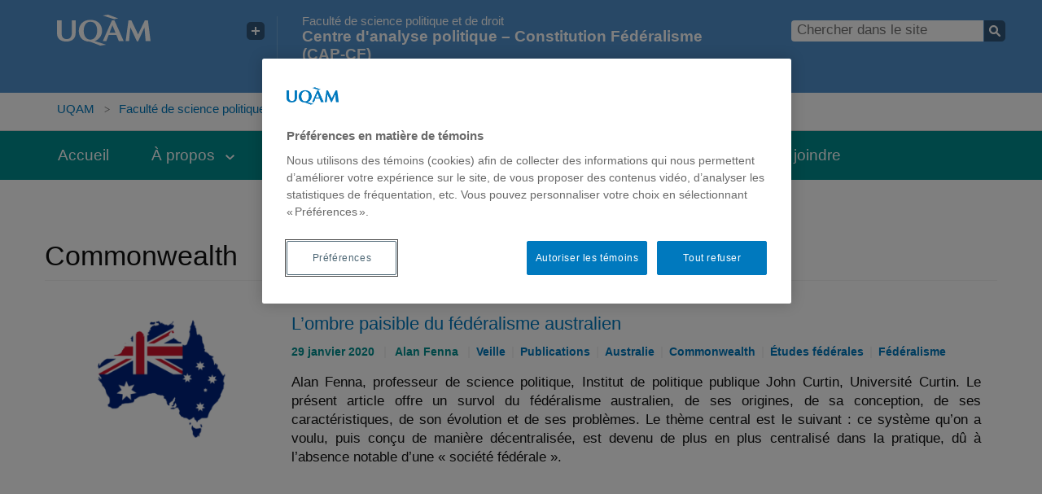

--- FILE ---
content_type: text/html; charset=UTF-8
request_url: https://capcf.uqam.ca/mot-cle/commonwealth/
body_size: 7944
content:
<!DOCTYPE html><html lang="fr-FR"><head><meta charset="UTF-8"><meta name="viewport" content="width=device-width, initial-scale=1.0"><meta http-equiv="X-UA-Compatible" content="IE=edge"><link rel="profile" href="https://gmpg.org/xfn/11"> <script src="https://cdn.jsdelivr.net/npm/jquery@3.5.1/dist/jquery.slim.min.js" integrity="sha384-DfXdz2htPH0lsSSs5nCTpuj/zy4C+OGpamoFVy38MVBnE+IbbVYUew+OrCXaRkfj" crossorigin="anonymous"></script> <script src="https://cdn.jsdelivr.net/npm/bootstrap@4.6.1/dist/js/bootstrap.bundle.min.js" integrity="sha384-fQybjgWLrvvRgtW6bFlB7jaZrFsaBXjsOMm/tB9LTS58ONXgqbR9W8oWht/amnpF" crossorigin="anonymous"></script> <link rel="stylesheet" href="https://cdn.jsdelivr.net/npm/bootstrap@4.6.1/dist/css/bootstrap.min.css" integrity="sha384-zCbKRCUGaJDkqS1kPbPd7TveP5iyJE0EjAuZQTgFLD2ylzuqKfdKlfG/eSrtxUkn" crossorigin="anonymous"><meta name='robots' content='index, follow, max-image-preview:large, max-snippet:-1, max-video-preview:-1' /><link media="all" href="https://www.capcf.uqam.ca/wp-content/cache/autoptimize/css/autoptimize_b044a12150eda93313ec830dd734a880.css" rel="stylesheet"><style media="screen">iframe.embed-pdf-viewer{margin:0 auto;display:block;border-style:none}@media only screen and (max-device-width :768px){iframe.embed-pdf-viewer{width:100%}}</style><title>Commonwealth - Centre d&#039;analyse politique - Constitution Fédéralisme (CAP-CF)</title><link rel="canonical" href="https://capcf.uqam.ca/mot-cle/commonwealth/" /><meta property="og:locale" content="fr_FR" /><meta property="og:type" content="article" /><meta property="og:title" content="Commonwealth - Centre d&#039;analyse politique - Constitution Fédéralisme (CAP-CF)" /><meta property="og:url" content="https://capcf.uqam.ca/mot-cle/commonwealth/" /><meta property="og:site_name" content="Centre d&#039;analyse politique - Constitution Fédéralisme (CAP-CF)" /><meta property="og:image" content="https://www.capcf.uqam.ca/wp-content/uploads/2021/12/logo_capcf_facebook.png" /><meta property="og:image:width" content="1200" /><meta property="og:image:height" content="628" /><meta property="og:image:type" content="image/png" /><meta name="twitter:card" content="summary_large_image" /><meta name="twitter:site" content="@alainggagnon" /> <script type="application/ld+json" class="yoast-schema-graph">{"@context":"https://schema.org","@graph":[{"@type":"CollectionPage","@id":"https://capcf.uqam.ca/mot-cle/commonwealth/","url":"https://capcf.uqam.ca/mot-cle/commonwealth/","name":"Commonwealth - Centre d&#039;analyse politique - Constitution Fédéralisme (CAP-CF)","isPartOf":{"@id":"https://capcf.uqam.ca/#website"},"primaryImageOfPage":{"@id":"https://capcf.uqam.ca/mot-cle/commonwealth/#primaryimage"},"image":{"@id":"https://capcf.uqam.ca/mot-cle/commonwealth/#primaryimage"},"thumbnailUrl":"https://www.capcf.uqam.ca/wp-content/uploads/2020/01/Fenna-Australie-couverture.png","breadcrumb":{"@id":"https://capcf.uqam.ca/mot-cle/commonwealth/#breadcrumb"},"inLanguage":"fr-FR"},{"@type":"ImageObject","inLanguage":"fr-FR","@id":"https://capcf.uqam.ca/mot-cle/commonwealth/#primaryimage","url":"https://www.capcf.uqam.ca/wp-content/uploads/2020/01/Fenna-Australie-couverture.png","contentUrl":"https://www.capcf.uqam.ca/wp-content/uploads/2020/01/Fenna-Australie-couverture.png","width":2000,"height":1200},{"@type":"BreadcrumbList","@id":"https://capcf.uqam.ca/mot-cle/commonwealth/#breadcrumb","itemListElement":[{"@type":"ListItem","position":1,"name":"Accueil","item":"https://capcf.uqam.ca/"},{"@type":"ListItem","position":2,"name":"Commonwealth"}]},{"@type":"WebSite","@id":"https://capcf.uqam.ca/#website","url":"https://capcf.uqam.ca/","name":"Centre d&#039;analyse politique - Constitution Fédéralisme (CAP-CF)","description":"50 Déclinaisons de Fédéralisme","publisher":{"@id":"https://capcf.uqam.ca/#organization"},"potentialAction":[{"@type":"SearchAction","target":{"@type":"EntryPoint","urlTemplate":"https://capcf.uqam.ca/?s={search_term_string}"},"query-input":{"@type":"PropertyValueSpecification","valueRequired":true,"valueName":"search_term_string"}}],"inLanguage":"fr-FR"},{"@type":"Organization","@id":"https://capcf.uqam.ca/#organization","name":"Centre d'analyse politique - Constitution et fédéralisme","url":"https://capcf.uqam.ca/","logo":{"@type":"ImageObject","inLanguage":"fr-FR","@id":"https://capcf.uqam.ca/#/schema/logo/image/","url":"https://www.capcf.uqam.ca/wp-content/uploads/2021/12/logo_capcf_facebook.png","contentUrl":"https://www.capcf.uqam.ca/wp-content/uploads/2021/12/logo_capcf_facebook.png","width":1200,"height":628,"caption":"Centre d'analyse politique - Constitution et fédéralisme"},"image":{"@id":"https://capcf.uqam.ca/#/schema/logo/image/"},"sameAs":["https://fr-ca.facebook.com/capcf.uqam/","https://x.com/alainggagnon","https://ca.linkedin.com/in/alain-g-gagnon-9a252b33","https://www.youtube.com/channel/UCNR99nNLJhsNqXrvdHB5wYg"]}]}</script> <link rel='dns-prefetch' href='//www.capcf.uqam.ca' /><link rel='dns-prefetch' href='//gabarit-adaptatif.uqam.ca' /><link rel='dns-prefetch' href='//platform.twitter.com' /><link href='https://fonts.gstatic.com' crossorigin='anonymous' rel='preconnect' /><link rel="alternate" type="application/rss+xml" title="Centre d&#039;analyse politique - Constitution Fédéralisme (CAP-CF) &raquo; Flux" href="https://capcf.uqam.ca/feed/" /><link rel="alternate" type="application/rss+xml" title="Centre d&#039;analyse politique - Constitution Fédéralisme (CAP-CF) &raquo; Flux de l’étiquette Commonwealth" href="https://capcf.uqam.ca/mot-cle/commonwealth/feed/" /> <script>(function(d,s){
			var f=d.getElementsByTagName(s)[0],j=d.createElement(s);
			j.src='https://gabarit-adaptatif.uqam.ca/statique/scripts/entete.js';
			f.parentNode.insertBefore(j,f);
		})(document,'script');</script> <link rel='stylesheet' id='gabarit_wp-css' href='https://gabarit-adaptatif.uqam.ca/2016/css/gabarit_wp1.css' type='text/css' media='all' /><link rel='stylesheet' id='gabarit_wp_queries-css' href='https://gabarit-adaptatif.uqam.ca/2016/css/gabarit_wp1_queries.css' type='text/css' media='all' /> <script type="text/javascript" src="https://www.capcf.uqam.ca/wp-includes/js/jquery/jquery.min.js" id="jquery-core-js"></script> <script type="text/javascript" id="search-filter-pro-bb-js-extra">var SFVC_DATA = {"ajax_url":"https://capcf.uqam.ca/wp-admin/admin-ajax.php","home_url":"https://capcf.uqam.ca/"};
//# sourceURL=search-filter-pro-bb-js-extra</script> <script type="text/javascript" id="search-filter-plugin-build-js-extra">var SF_LDATA = {"ajax_url":"https://capcf.uqam.ca/wp-admin/admin-ajax.php","home_url":"https://capcf.uqam.ca/","extensions":[]};
//# sourceURL=search-filter-plugin-build-js-extra</script> <script type="text/javascript" src="https://gabarit-adaptatif.uqam.ca/2016/js/js.cookie-2.1.0.min.js" id="js.cookie-2.1.0.min-js"></script> <script type="text/javascript" src="https://gabarit-adaptatif.uqam.ca/2016/js/gabarit_wp1.js" id="gabarit_wp1-js"></script> <script type="text/javascript" src="//platform.twitter.com/widgets.js" id="widgets-js"></script> <link rel="https://api.w.org/" href="https://capcf.uqam.ca/wp-json/" /><link rel="alternate" title="JSON" type="application/json" href="https://capcf.uqam.ca/wp-json/wp/v2/tags/157" /><link rel="EditURI" type="application/rsd+xml" title="RSD" href="https://capcf.uqam.ca/xmlrpc.php?rsd" /><meta name="generator" content="WordPress 6.9" /><link id="favicon" href="https://gabarit-adaptatif.uqam.ca/2014/css/image/favicon/favicon_faculte-science-politique-droit.ico" type="image/x-icon" rel="icon"> <script src="https://www.google.com/recaptcha/api.js?render=6LdXazsdAAAAALmfencOquCTqaGuqvTEngVSmA3z"></script> </head><body data-rsssl=1 class="archive tag tag-commonwealth tag-157 wp-theme-WP1-Departement-Programme group-blog hfeed" id="sc_pol"><div id="conteneur"><header id="header"><div id="header_couleur"><div id="header_interieur" class="row"><div id="logo" class="col-12 col-md-3"> <a href="http://uqam.ca"><noscript><img src="https://www.capcf.uqam.ca/wp-content/themes/WP1-Departement-Programme/css/images/uqam_logo.svg" alt="UQAM" /></noscript><img class="lazyload" src='data:image/svg+xml,%3Csvg%20xmlns=%22http://www.w3.org/2000/svg%22%20viewBox=%220%200%20210%20140%22%3E%3C/svg%3E' data-src="https://www.capcf.uqam.ca/wp-content/themes/WP1-Departement-Programme/css/images/uqam_logo.svg" alt="UQAM" /></a><div id="uqam_plus" class="hidden-xs hidden-sm hidden-md d-none d-lg-block"> <button aria-label="Liens externe de l'UQAM"></button><div id="uqam_plus_interieur"><ul><li><a href="http://uqam.ca/">Page d'accueil de l'UQAM</a></li><li><a href="http://www.etudier.uqam.ca/">Étudier à l'UQAM</a></li><li><a href="https://www.apps.uqam.ca/Application/SGSR/Repertoire/Bottin.aspx?">Bottin du personnel</a></li><li><a href="http://carte.uqam.ca/">Carte du campus</a></li><li><a href="http://www.bibliotheques.uqam.ca/">Bibliothèques</a></li><li><a href="http://www.uqam.ca/joindre/">Pour nous joindre</a></li></ul></div></div></div><div id="titre" class="col-sm-6 hidden-sm hidden-xs hidden-md d-none d-lg-block"> <a id="faculte" href="http://www.fspd.uqam.ca">Faculté de science politique et de droit</a> <a id="titre_site" class="titre_site" href="https://capcf.uqam.ca">Centre d&#039;analyse politique &#8211; Constitution Fédéralisme (CAP-CF)</a></div><div class="recherche_multi col-md-3 col-xs-12"><div class="" role="search"><form class=" a11y" action="https://capcf.uqam.ca/" method="get"> <input id="search" class="" type="text" name="s"  value="" placeholder="Chercher dans le site"> <button type="submit" class="recherche-envoie" aria-label="Soumettre la recherche"></button></form></div></div><div id="btn_mobile" class="visible-sm visible-xs"><ul><li id="btn_mobile_langue"></li></ul></div></div><div class="clear"></div></div><div id="fil_ariane" class=""><div id="fil_ariane_interieur" class="row"><div id="ariane" class="col-12 hidden-xs hidden-sm hidden-md d-none d-lg-block"><ul><li><a href="http://uqam.ca/">UQAM</a></li><li><a href="http://www.fspd.uqam.ca">Faculté de science politique et de droit</a></li><li><a href="https://capcf.uqam.ca">Centre d&#039;analyse politique &#8211; Constitution Fédéralisme (CAP-CF)</a></li><li>L’ombre paisible du fédéralisme australien</li></ul></div> <span id="header_titre_site" class="titre_site visible-sm visible-xs d-block d-md-block d-lg-none">Centre d&#039;analyse politique &#8211; Constitution Fédéralisme (CAP-CF)</span><div id="langue" class="hidden-xs d-none d-md-block col-sm-3"><div id="choix_langue" class="hidden-xs hidden-sm d-none d-md-block"></div></div><div id="menu_mobile_btn" class="visible-sm visible-xs d-block d-md-block d-lg-none"></div></div><div class="clear"></div></div></header><div id="contenu"><nav id="menu_principal" aria-label="Menu principal"><div id="recherche_mobile" class="visible-sm visible-xs d-block d-md-block d-lg-none"></div><div class="menu-primary-container"><ul id="primary-menu" class="menu"><li id="menu-item-2003" class="menu-item menu-item-type-post_type menu-item-object-page menu-item-home menu-item-2003"><a href="https://capcf.uqam.ca/">Accueil</a></li><li id="menu-item-4644" class="menu-item menu-item-type-post_type menu-item-object-page menu-item-has-children menu-item-4644"><a href="https://capcf.uqam.ca/axes/">À propos</a><ul class="sub-menu"><li id="menu-item-2067" class="menu-item menu-item-type-post_type menu-item-object-page menu-item-2067"><a href="https://capcf.uqam.ca/axes/">Axes</a></li><li id="menu-item-2014" class="menu-item menu-item-type-post_type menu-item-object-page menu-item-2014"><a href="https://capcf.uqam.ca/equipe/">Notre équipe de chercheurs</a></li></ul></li><li id="menu-item-4477" class="menu-item menu-item-type-taxonomy menu-item-object-category menu-item-4477"><a href="https://capcf.uqam.ca/nouvelles/">Nouvelles</a></li><li id="menu-item-4478" class="menu-item menu-item-type-post_type menu-item-object-page menu-item-4478"><a href="https://capcf.uqam.ca/tous-les-evenements/">Événements</a></li><li id="menu-item-2324" class="menu-item menu-item-type-post_type menu-item-object-page menu-item-2324"><a href="https://capcf.uqam.ca/projets/">Projets</a></li><li id="menu-item-4576" class="menu-item menu-item-type-post_type menu-item-object-page menu-item-has-children menu-item-4576"><a href="https://capcf.uqam.ca/publications/">Publications</a><ul class="sub-menu"><li id="menu-item-4577" class="menu-item menu-item-type-post_type menu-item-object-page menu-item-4577"><a href="https://capcf.uqam.ca/publications/">Toutes les publications</a></li><li id="menu-item-4381" class="menu-item menu-item-type-post_type menu-item-object-page menu-item-4381"><a href="https://capcf.uqam.ca/publication/50declinaisons/">50 déclinaisons</a></li><li id="menu-item-4636" class="menu-item menu-item-type-taxonomy menu-item-object-type_publication menu-item-4636"><a href="https://capcf.uqam.ca/type_publication/rapports/">Rapports</a></li><li id="menu-item-5013" class="menu-item menu-item-type-taxonomy menu-item-object-type_publication menu-item-5013"><a href="https://capcf.uqam.ca/type_publication/cahiers/">Cahiers</a></li><li id="menu-item-4637" class="menu-item menu-item-type-taxonomy menu-item-object-type_publication menu-item-4637"><a href="https://capcf.uqam.ca/type_publication/veille/">Veille</a></li><li id="menu-item-4633" class="menu-item menu-item-type-taxonomy menu-item-object-type_publication menu-item-4633"><a href="https://capcf.uqam.ca/type_publication/livres/">Livres</a></li></ul></li><li id="menu-item-4386" class="menu-item menu-item-type-post_type menu-item-object-page menu-item-4386"><a href="https://capcf.uqam.ca/nous-joindre/">Nous joindre</a></li></ul></div><div id="menu_secondaire_mobile" class="visible-sm visible-xs d-block d-md-block d-lg-none"></div><div id="fermer_menu" class="visible-sm visible-xs d-block d-md-block d-lg-none"></div></nav><div id="banniere" class="nouvelles"></div><div id="contenu_interieur" class="row"><div id="contenu_centre" class="col-12"><h1 class="entry-title">Commonwealth</h1><article id="post-3655" class="row content-list post-3655 publication type-publication status-publish has-post-thumbnail hentry category-publications tag-australie tag-commonwealth tag-etudes-federales tag-federalisme type_publication-veille"><div class="col-12 col-md-3 d-none d-md-block"><a href="https://capcf.uqam.ca/publication/lombre-paisible-du-federalisme-australien/"><img width="300" height="180" src="https://www.capcf.uqam.ca/wp-content/uploads/2020/01/Fenna-Australie-couverture-300x180.png" class="attachment-medium size-medium wp-post-image" alt="" decoding="async" fetchpriority="high" srcset="https://www.capcf.uqam.ca/wp-content/uploads/2020/01/Fenna-Australie-couverture-300x180.png 300w, https://www.capcf.uqam.ca/wp-content/uploads/2020/01/Fenna-Australie-couverture-1300x780.png 1300w, https://www.capcf.uqam.ca/wp-content/uploads/2020/01/Fenna-Australie-couverture-768x461.png 768w, https://www.capcf.uqam.ca/wp-content/uploads/2020/01/Fenna-Australie-couverture-1536x922.png 1536w, https://www.capcf.uqam.ca/wp-content/uploads/2020/01/Fenna-Australie-couverture.png 2000w" sizes="(max-width: 300px) 100vw, 300px" /></a></div><div class="col-12 pb-3 d-md-none d-lg-none"><a href="https://capcf.uqam.ca/publication/lombre-paisible-du-federalisme-australien/"><noscript><img width="640" height="384" src="https://www.capcf.uqam.ca/wp-content/uploads/2020/01/Fenna-Australie-couverture-1300x780.png" class="attachment-large size-large wp-post-image" alt="" decoding="async" srcset="https://www.capcf.uqam.ca/wp-content/uploads/2020/01/Fenna-Australie-couverture-1300x780.png 1300w, https://www.capcf.uqam.ca/wp-content/uploads/2020/01/Fenna-Australie-couverture-300x180.png 300w, https://www.capcf.uqam.ca/wp-content/uploads/2020/01/Fenna-Australie-couverture-768x461.png 768w, https://www.capcf.uqam.ca/wp-content/uploads/2020/01/Fenna-Australie-couverture-1536x922.png 1536w, https://www.capcf.uqam.ca/wp-content/uploads/2020/01/Fenna-Australie-couverture.png 2000w" sizes="(max-width: 640px) 100vw, 640px" /></noscript><img width="640" height="384" src='data:image/svg+xml,%3Csvg%20xmlns=%22http://www.w3.org/2000/svg%22%20viewBox=%220%200%20640%20384%22%3E%3C/svg%3E' data-src="https://www.capcf.uqam.ca/wp-content/uploads/2020/01/Fenna-Australie-couverture-1300x780.png" class="lazyload attachment-large size-large wp-post-image" alt="" decoding="async" data-srcset="https://www.capcf.uqam.ca/wp-content/uploads/2020/01/Fenna-Australie-couverture-1300x780.png 1300w, https://www.capcf.uqam.ca/wp-content/uploads/2020/01/Fenna-Australie-couverture-300x180.png 300w, https://www.capcf.uqam.ca/wp-content/uploads/2020/01/Fenna-Australie-couverture-768x461.png 768w, https://www.capcf.uqam.ca/wp-content/uploads/2020/01/Fenna-Australie-couverture-1536x922.png 1536w, https://www.capcf.uqam.ca/wp-content/uploads/2020/01/Fenna-Australie-couverture.png 2000w" data-sizes="(max-width: 640px) 100vw, 640px" /></a></div><div class="col-12 col-md-9"><h3 class="entry-title"><a href="https://capcf.uqam.ca/publication/lombre-paisible-du-federalisme-australien/"> L’ombre paisible du fédéralisme australien </a></h3><div class="entry-meta"> <span class="meta meta-date"><span class="screen-reader-text">Publié le : </span>29 janvier 2020</span> <span class="meta meta-auteurs"><span class="screen-reader-text">Auteurs :</span> Alan Fenna</li> <span class="meta meta-category meta-type_publication"><span class="screen-reader-text">Catégories :</span><a href="https://capcf.uqam.ca/type_publication/veille/">Veille</a></span><span class="meta meta-category"><span class="screen-reader-text">Catégories :</span><a href="https://capcf.uqam.ca/publications/">Publications</a></span><span class="meta meta-tag"><span class="screen-reader-text">Catégories :</span><a href="https://capcf.uqam.ca/mot-cle/australie/">Australie</a></span><span class="meta meta-tag"><span class="screen-reader-text">Catégories :</span><a href="https://capcf.uqam.ca/mot-cle/commonwealth/">Commonwealth</a></span><span class="meta meta-tag"><span class="screen-reader-text">Catégories :</span><a href="https://capcf.uqam.ca/mot-cle/etudes-federales/">Études fédérales</a></span><span class="meta meta-tag"><span class="screen-reader-text">Catégories :</span><a href="https://capcf.uqam.ca/mot-cle/federalisme/">Fédéralisme</a></span></div><p>Alan Fenna, professeur de science politique, Institut de politique publique John Curtin, Université Curtin. Le présent article offre un survol du fédéralisme australien, de ses origines, de sa conception, de ses caractéristiques, de son évolution et de ses problèmes. Le thème central est le suivant : ce système qu’on a voulu, puis conçu de manière décentralisée, est devenu de plus en plus centralisé dans la pratique, dû à l’absence notable d’une « société fédérale ».</p></div></article><div style="text-align:center;"></div></div></div></div><div class="push"></div></div><div id="bigFooter"><div class="bigFooterInterieur row"><div class="logo col-12"><div class="textwidget"><p><noscript><img decoding="async" class="wp-image-4484 alignnone" src="https://www.capcf.uqam.ca/wp-content/uploads/2021/11/logo_capcf_noir_2364x1156.png" alt="Centre d'analyse politique - Constitution Fédéralisme" width="286" height="140" style="margin-bottom:15px;" srcset="https://www.capcf.uqam.ca/wp-content/uploads/2021/11/logo_capcf_noir_2364x1156.png 2364w, https://www.capcf.uqam.ca/wp-content/uploads/2021/11/logo_capcf_noir_2364x1156-300x147.png 300w, https://www.capcf.uqam.ca/wp-content/uploads/2021/11/logo_capcf_noir_2364x1156-1300x636.png 1300w, https://www.capcf.uqam.ca/wp-content/uploads/2021/11/logo_capcf_noir_2364x1156-768x376.png 768w, https://www.capcf.uqam.ca/wp-content/uploads/2021/11/logo_capcf_noir_2364x1156-1536x751.png 1536w, https://www.capcf.uqam.ca/wp-content/uploads/2021/11/logo_capcf_noir_2364x1156-2048x1001.png 2048w" sizes="(max-width: 286px) 100vw, 286px" /></noscript><img decoding="async" class="lazyload wp-image-4484 alignnone" src='data:image/svg+xml,%3Csvg%20xmlns=%22http://www.w3.org/2000/svg%22%20viewBox=%220%200%20286%20140%22%3E%3C/svg%3E' data-src="https://www.capcf.uqam.ca/wp-content/uploads/2021/11/logo_capcf_noir_2364x1156.png" alt="Centre d'analyse politique - Constitution Fédéralisme" width="286" height="140" style="margin-bottom:15px;" data-srcset="https://www.capcf.uqam.ca/wp-content/uploads/2021/11/logo_capcf_noir_2364x1156.png 2364w, https://www.capcf.uqam.ca/wp-content/uploads/2021/11/logo_capcf_noir_2364x1156-300x147.png 300w, https://www.capcf.uqam.ca/wp-content/uploads/2021/11/logo_capcf_noir_2364x1156-1300x636.png 1300w, https://www.capcf.uqam.ca/wp-content/uploads/2021/11/logo_capcf_noir_2364x1156-768x376.png 768w, https://www.capcf.uqam.ca/wp-content/uploads/2021/11/logo_capcf_noir_2364x1156-1536x751.png 1536w, https://www.capcf.uqam.ca/wp-content/uploads/2021/11/logo_capcf_noir_2364x1156-2048x1001.png 2048w" data-sizes="(max-width: 286px) 100vw, 286px" /></p></div></div><div class="col-12 col-sm-4"><div class="textwidget"><p>315, rue Sainte-Catherine Est<br /> Montréal, QC H2X 3X2</p><p>514 987-3000 poste 1609<br /> <a href="mailto:capcf@uqam.ca">capcf@uqam.ca</a></p><p>Lundi au vendredi : 8h à 17h</p></div><div class="suivez-nous pasESG"><h2 class="widgettitle">Réseaux Sociaux</h2><div class="menu-reseaux-sociaux-container"><ul id="menu-reseaux-sociaux" class="menu"><li id="menu-item-4342" class="menu-item menu-item-type-custom menu-item-object-custom menu-item-4342"><a href="https://fr-ca.facebook.com/capcf.uqam/">Facebook</a></li><li id="menu-item-4343" class="menu-item menu-item-type-custom menu-item-object-custom menu-item-4343"><a href="https://twitter.com/alainggagnon">Twitter</a></li><li id="menu-item-4344" class="menu-item menu-item-type-custom menu-item-object-custom menu-item-4344"><a href="https://www.youtube.com/channel/UCNR99nNLJhsNqXrvdHB5wYg">YouTube</a></li><li id="menu-item-4345" class="menu-item menu-item-type-custom menu-item-object-custom menu-item-4345"><a href="https://ca.linkedin.com/in/alain-g-gagnon-9a252b33">LinkedIn</a></li></ul></div></div></div><div class="col-12 col-sm-4"><h3>Abonnez-vous à l'infolettre</h3><form id="abonnement_form_ieim" class="formulaire_spip formulaire_formidable" action="https://capcf.uqam.ca/form.php" method="post"> <input type="email" id="email" class="email courriel" name="cf_email" placeholder="Adresse courriel"><div class="choix"><input class="radio" type="radio" name="cf_abonnement" id="abonnement" value="oui"> <label for="abonnement">Abonnement</label></div><div class="choix"><input class="radio" type="radio" name="cf_abonnement" id="desabonnement" value="non"> <label for="desabonnement">Désabonnement</label></div> <input class="btn btn-info button bouton" type="submit" class="submit" name="submit" value="Envoyer"></form> <script>// when form is submit
                jQuery('#abonnement_form_ieim').submit(function() {
                // we stoped it
                event.preventDefault();
                var email = jQuery('#email').val();
                var cf_abonnement = jQuery('input[name="cf_abonnement"]:checked').val();
                var cf_liste = 'www_capcf';
                // needs for recaptacha ready
                grecaptcha.ready(function() {
                    // do request for recaptcha token
                    // response is promise with passed token
                    grecaptcha.execute('6LdXazsdAAAAALmfencOquCTqaGuqvTEngVSmA3z', {action: 'create_comment'}).then(function(token) {
                        // add token to form
                        jQuery('#abonnement_form_ieim').prepend('<input type="hidden" name="g-recaptcha-response" value="' + token + '">');
                            jQuery.post("https://capcf.uqam.ca/form.php",{email: email, abonnement: cf_abonnement, liste: cf_liste, token: token}, function(result) {
                                console.log(result);
                                if(result.success) {
                                    alert('Votre demande a bien été traitée.');
                                       
                                } else {
                                    alert('Vous ne passez pas l\'antispam automatique. Si vous pensez que c\'est une erreur, contactez-nous!')
                                }
                            });
                        });; 
                    });
                });</script> </div><div class="col-12 col-sm-4"><h2 class="widgettitle">La mission du CAP-CF</h2><div class="textwidget"><p>Produire un savoir innovant, analytique et normatif sur les enjeux constitutionnels contemporains au Canada et dans les autres fédérations. <a href="https://capcf.uqam.ca/axes/">En savoir plus</a></p></div></div></div></div><footer id="footer" class="copyright hidden-xs d-none d-sm-block"><div id="footer_interieur" class="row"><div id="uqam_footer" class="col-12 col-sm-3"> <a href="https://uqam.ca/">UQAM<span class="hidden-xs hidden-sm d-none d-lg-inline"> - Université du Québec à Montréal</span></a></div><div id="courriel" class="col-12 col-sm-6"> <a href="https://capcf.uqam.ca">Centre d&#039;analyse politique &#8211; Constitution Fédéralisme (CAP-CF)</a> <noscript><img src="https://www.capcf.uqam.ca/wp-content/themes/WP1-Departement-Programme/css/images/fleche_footer.svg" alt="Séparateur" /></noscript><img class="lazyload" src='data:image/svg+xml,%3Csvg%20xmlns=%22http://www.w3.org/2000/svg%22%20viewBox=%220%200%20210%20140%22%3E%3C/svg%3E' data-src="https://www.capcf.uqam.ca/wp-content/themes/WP1-Departement-Programme/css/images/fleche_footer.svg" alt="Séparateur" /> <a href="mailto:capcf@uqam.ca">capcf@uqam.ca</a></div><div id="" class="col-12 col-sm-3"> <a href="https://capcf.uqam.ca/wp-admin">Se connecter</a></div></div></footer> <script type="speculationrules">{"prefetch":[{"source":"document","where":{"and":[{"href_matches":"/*"},{"not":{"href_matches":["/wp-*.php","/wp-admin/*","/wp-content/uploads/*","/wp-content/*","/wp-content/plugins/*","/wp-content/themes/WP1-Departement-Programme/*","/*\\?(.+)"]}},{"not":{"selector_matches":"a[rel~=\"nofollow\"]"}},{"not":{"selector_matches":".no-prefetch, .no-prefetch a"}}]},"eagerness":"conservative"}]}</script> <noscript><style>.lazyload{display:none;}</style></noscript><script data-noptimize="1">window.lazySizesConfig=window.lazySizesConfig||{};window.lazySizesConfig.loadMode=1;</script><script async data-noptimize="1" src='https://www.capcf.uqam.ca/wp-content/plugins/autoptimize/classes/external/js/lazysizes.min.js'></script><script data-cfasync="false">var dFlipLocation = "https://www.capcf.uqam.ca/wp-content/plugins/3d-flipbook-dflip-lite/assets/"; var dFlipWPGlobal = {"text":{"toggleSound":"Turn on\/off Sound","toggleThumbnails":"Toggle Thumbnails","toggleOutline":"Toggle Outline\/Bookmark","previousPage":"Previous Page","nextPage":"Next Page","toggleFullscreen":"Toggle Fullscreen","zoomIn":"Zoom In","zoomOut":"Zoom Out","toggleHelp":"Toggle Help","singlePageMode":"Single Page Mode","doublePageMode":"Double Page Mode","downloadPDFFile":"Download PDF File","gotoFirstPage":"Goto First Page","gotoLastPage":"Goto Last Page","share":"Share","mailSubject":"I wanted you to see this FlipBook","mailBody":"Check out this site {{url}}","loading":"DearFlip: Loading "},"moreControls":"download,pageMode,startPage,endPage,sound","hideControls":"","scrollWheel":"false","backgroundColor":"#777","backgroundImage":"","height":"auto","paddingLeft":"20","paddingRight":"20","controlsPosition":"bottom","duration":800,"soundEnable":"true","enableDownload":"true","showSearchControl":"false","showPrintControl":"false","enableAnnotation":false,"enableAnalytics":"false","webgl":"true","hard":"none","maxTextureSize":"1600","rangeChunkSize":"524288","zoomRatio":1.5,"stiffness":3,"pageMode":"0","singlePageMode":"0","pageSize":"0","autoPlay":"false","autoPlayDuration":5000,"autoPlayStart":"false","linkTarget":"2","sharePrefix":"flipbook-"};</script><script type="text/javascript" src="https://www.capcf.uqam.ca/wp-includes/js/dist/hooks.min.js" id="wp-hooks-js"></script> <script type="text/javascript" src="https://www.capcf.uqam.ca/wp-includes/js/dist/i18n.min.js" id="wp-i18n-js"></script> <script type="text/javascript" id="wp-i18n-js-after">wp.i18n.setLocaleData( { 'text direction\u0004ltr': [ 'ltr' ] } );
//# sourceURL=wp-i18n-js-after</script> <script type="text/javascript" id="contact-form-7-js-translations">( function( domain, translations ) {
	var localeData = translations.locale_data[ domain ] || translations.locale_data.messages;
	localeData[""].domain = domain;
	wp.i18n.setLocaleData( localeData, domain );
} )( "contact-form-7", {"translation-revision-date":"2025-02-06 12:02:14+0000","generator":"GlotPress\/4.0.1","domain":"messages","locale_data":{"messages":{"":{"domain":"messages","plural-forms":"nplurals=2; plural=n > 1;","lang":"fr"},"This contact form is placed in the wrong place.":["Ce formulaire de contact est plac\u00e9 dans un mauvais endroit."],"Error:":["Erreur\u00a0:"]}},"comment":{"reference":"includes\/js\/index.js"}} );
//# sourceURL=contact-form-7-js-translations</script> <script type="text/javascript" id="contact-form-7-js-before">var wpcf7 = {
    "api": {
        "root": "https:\/\/capcf.uqam.ca\/wp-json\/",
        "namespace": "contact-form-7\/v1"
    },
    "cached": 1
};
//# sourceURL=contact-form-7-js-before</script> <script type="text/javascript" id="jquery-ui-datepicker-js-after">jQuery(function(jQuery){jQuery.datepicker.setDefaults({"closeText":"Fermer","currentText":"Aujourd\u2019hui","monthNames":["janvier","f\u00e9vrier","mars","avril","mai","juin","juillet","ao\u00fbt","septembre","octobre","novembre","d\u00e9cembre"],"monthNamesShort":["Jan","F\u00e9v","Mar","Avr","Mai","Juin","Juil","Ao\u00fbt","Sep","Oct","Nov","D\u00e9c"],"nextText":"Suivant","prevText":"Pr\u00e9c\u00e9dent","dayNames":["dimanche","lundi","mardi","mercredi","jeudi","vendredi","samedi"],"dayNamesShort":["dim","lun","mar","mer","jeu","ven","sam"],"dayNamesMin":["D","L","M","M","J","V","S"],"dateFormat":"d MM yy","firstDay":1,"isRTL":false});});
//# sourceURL=jquery-ui-datepicker-js-after</script> <script defer src="https://www.capcf.uqam.ca/wp-content/cache/autoptimize/js/autoptimize_52d2faea90590bcde8dcb11149498f83.js"></script></body></html>

--- FILE ---
content_type: text/html; charset=utf-8
request_url: https://www.google.com/recaptcha/api2/anchor?ar=1&k=6LdXazsdAAAAALmfencOquCTqaGuqvTEngVSmA3z&co=aHR0cHM6Ly9jYXBjZi51cWFtLmNhOjQ0Mw..&hl=en&v=PoyoqOPhxBO7pBk68S4YbpHZ&size=invisible&anchor-ms=20000&execute-ms=30000&cb=jxhkzsoma5ki
body_size: 48840
content:
<!DOCTYPE HTML><html dir="ltr" lang="en"><head><meta http-equiv="Content-Type" content="text/html; charset=UTF-8">
<meta http-equiv="X-UA-Compatible" content="IE=edge">
<title>reCAPTCHA</title>
<style type="text/css">
/* cyrillic-ext */
@font-face {
  font-family: 'Roboto';
  font-style: normal;
  font-weight: 400;
  font-stretch: 100%;
  src: url(//fonts.gstatic.com/s/roboto/v48/KFO7CnqEu92Fr1ME7kSn66aGLdTylUAMa3GUBHMdazTgWw.woff2) format('woff2');
  unicode-range: U+0460-052F, U+1C80-1C8A, U+20B4, U+2DE0-2DFF, U+A640-A69F, U+FE2E-FE2F;
}
/* cyrillic */
@font-face {
  font-family: 'Roboto';
  font-style: normal;
  font-weight: 400;
  font-stretch: 100%;
  src: url(//fonts.gstatic.com/s/roboto/v48/KFO7CnqEu92Fr1ME7kSn66aGLdTylUAMa3iUBHMdazTgWw.woff2) format('woff2');
  unicode-range: U+0301, U+0400-045F, U+0490-0491, U+04B0-04B1, U+2116;
}
/* greek-ext */
@font-face {
  font-family: 'Roboto';
  font-style: normal;
  font-weight: 400;
  font-stretch: 100%;
  src: url(//fonts.gstatic.com/s/roboto/v48/KFO7CnqEu92Fr1ME7kSn66aGLdTylUAMa3CUBHMdazTgWw.woff2) format('woff2');
  unicode-range: U+1F00-1FFF;
}
/* greek */
@font-face {
  font-family: 'Roboto';
  font-style: normal;
  font-weight: 400;
  font-stretch: 100%;
  src: url(//fonts.gstatic.com/s/roboto/v48/KFO7CnqEu92Fr1ME7kSn66aGLdTylUAMa3-UBHMdazTgWw.woff2) format('woff2');
  unicode-range: U+0370-0377, U+037A-037F, U+0384-038A, U+038C, U+038E-03A1, U+03A3-03FF;
}
/* math */
@font-face {
  font-family: 'Roboto';
  font-style: normal;
  font-weight: 400;
  font-stretch: 100%;
  src: url(//fonts.gstatic.com/s/roboto/v48/KFO7CnqEu92Fr1ME7kSn66aGLdTylUAMawCUBHMdazTgWw.woff2) format('woff2');
  unicode-range: U+0302-0303, U+0305, U+0307-0308, U+0310, U+0312, U+0315, U+031A, U+0326-0327, U+032C, U+032F-0330, U+0332-0333, U+0338, U+033A, U+0346, U+034D, U+0391-03A1, U+03A3-03A9, U+03B1-03C9, U+03D1, U+03D5-03D6, U+03F0-03F1, U+03F4-03F5, U+2016-2017, U+2034-2038, U+203C, U+2040, U+2043, U+2047, U+2050, U+2057, U+205F, U+2070-2071, U+2074-208E, U+2090-209C, U+20D0-20DC, U+20E1, U+20E5-20EF, U+2100-2112, U+2114-2115, U+2117-2121, U+2123-214F, U+2190, U+2192, U+2194-21AE, U+21B0-21E5, U+21F1-21F2, U+21F4-2211, U+2213-2214, U+2216-22FF, U+2308-230B, U+2310, U+2319, U+231C-2321, U+2336-237A, U+237C, U+2395, U+239B-23B7, U+23D0, U+23DC-23E1, U+2474-2475, U+25AF, U+25B3, U+25B7, U+25BD, U+25C1, U+25CA, U+25CC, U+25FB, U+266D-266F, U+27C0-27FF, U+2900-2AFF, U+2B0E-2B11, U+2B30-2B4C, U+2BFE, U+3030, U+FF5B, U+FF5D, U+1D400-1D7FF, U+1EE00-1EEFF;
}
/* symbols */
@font-face {
  font-family: 'Roboto';
  font-style: normal;
  font-weight: 400;
  font-stretch: 100%;
  src: url(//fonts.gstatic.com/s/roboto/v48/KFO7CnqEu92Fr1ME7kSn66aGLdTylUAMaxKUBHMdazTgWw.woff2) format('woff2');
  unicode-range: U+0001-000C, U+000E-001F, U+007F-009F, U+20DD-20E0, U+20E2-20E4, U+2150-218F, U+2190, U+2192, U+2194-2199, U+21AF, U+21E6-21F0, U+21F3, U+2218-2219, U+2299, U+22C4-22C6, U+2300-243F, U+2440-244A, U+2460-24FF, U+25A0-27BF, U+2800-28FF, U+2921-2922, U+2981, U+29BF, U+29EB, U+2B00-2BFF, U+4DC0-4DFF, U+FFF9-FFFB, U+10140-1018E, U+10190-1019C, U+101A0, U+101D0-101FD, U+102E0-102FB, U+10E60-10E7E, U+1D2C0-1D2D3, U+1D2E0-1D37F, U+1F000-1F0FF, U+1F100-1F1AD, U+1F1E6-1F1FF, U+1F30D-1F30F, U+1F315, U+1F31C, U+1F31E, U+1F320-1F32C, U+1F336, U+1F378, U+1F37D, U+1F382, U+1F393-1F39F, U+1F3A7-1F3A8, U+1F3AC-1F3AF, U+1F3C2, U+1F3C4-1F3C6, U+1F3CA-1F3CE, U+1F3D4-1F3E0, U+1F3ED, U+1F3F1-1F3F3, U+1F3F5-1F3F7, U+1F408, U+1F415, U+1F41F, U+1F426, U+1F43F, U+1F441-1F442, U+1F444, U+1F446-1F449, U+1F44C-1F44E, U+1F453, U+1F46A, U+1F47D, U+1F4A3, U+1F4B0, U+1F4B3, U+1F4B9, U+1F4BB, U+1F4BF, U+1F4C8-1F4CB, U+1F4D6, U+1F4DA, U+1F4DF, U+1F4E3-1F4E6, U+1F4EA-1F4ED, U+1F4F7, U+1F4F9-1F4FB, U+1F4FD-1F4FE, U+1F503, U+1F507-1F50B, U+1F50D, U+1F512-1F513, U+1F53E-1F54A, U+1F54F-1F5FA, U+1F610, U+1F650-1F67F, U+1F687, U+1F68D, U+1F691, U+1F694, U+1F698, U+1F6AD, U+1F6B2, U+1F6B9-1F6BA, U+1F6BC, U+1F6C6-1F6CF, U+1F6D3-1F6D7, U+1F6E0-1F6EA, U+1F6F0-1F6F3, U+1F6F7-1F6FC, U+1F700-1F7FF, U+1F800-1F80B, U+1F810-1F847, U+1F850-1F859, U+1F860-1F887, U+1F890-1F8AD, U+1F8B0-1F8BB, U+1F8C0-1F8C1, U+1F900-1F90B, U+1F93B, U+1F946, U+1F984, U+1F996, U+1F9E9, U+1FA00-1FA6F, U+1FA70-1FA7C, U+1FA80-1FA89, U+1FA8F-1FAC6, U+1FACE-1FADC, U+1FADF-1FAE9, U+1FAF0-1FAF8, U+1FB00-1FBFF;
}
/* vietnamese */
@font-face {
  font-family: 'Roboto';
  font-style: normal;
  font-weight: 400;
  font-stretch: 100%;
  src: url(//fonts.gstatic.com/s/roboto/v48/KFO7CnqEu92Fr1ME7kSn66aGLdTylUAMa3OUBHMdazTgWw.woff2) format('woff2');
  unicode-range: U+0102-0103, U+0110-0111, U+0128-0129, U+0168-0169, U+01A0-01A1, U+01AF-01B0, U+0300-0301, U+0303-0304, U+0308-0309, U+0323, U+0329, U+1EA0-1EF9, U+20AB;
}
/* latin-ext */
@font-face {
  font-family: 'Roboto';
  font-style: normal;
  font-weight: 400;
  font-stretch: 100%;
  src: url(//fonts.gstatic.com/s/roboto/v48/KFO7CnqEu92Fr1ME7kSn66aGLdTylUAMa3KUBHMdazTgWw.woff2) format('woff2');
  unicode-range: U+0100-02BA, U+02BD-02C5, U+02C7-02CC, U+02CE-02D7, U+02DD-02FF, U+0304, U+0308, U+0329, U+1D00-1DBF, U+1E00-1E9F, U+1EF2-1EFF, U+2020, U+20A0-20AB, U+20AD-20C0, U+2113, U+2C60-2C7F, U+A720-A7FF;
}
/* latin */
@font-face {
  font-family: 'Roboto';
  font-style: normal;
  font-weight: 400;
  font-stretch: 100%;
  src: url(//fonts.gstatic.com/s/roboto/v48/KFO7CnqEu92Fr1ME7kSn66aGLdTylUAMa3yUBHMdazQ.woff2) format('woff2');
  unicode-range: U+0000-00FF, U+0131, U+0152-0153, U+02BB-02BC, U+02C6, U+02DA, U+02DC, U+0304, U+0308, U+0329, U+2000-206F, U+20AC, U+2122, U+2191, U+2193, U+2212, U+2215, U+FEFF, U+FFFD;
}
/* cyrillic-ext */
@font-face {
  font-family: 'Roboto';
  font-style: normal;
  font-weight: 500;
  font-stretch: 100%;
  src: url(//fonts.gstatic.com/s/roboto/v48/KFO7CnqEu92Fr1ME7kSn66aGLdTylUAMa3GUBHMdazTgWw.woff2) format('woff2');
  unicode-range: U+0460-052F, U+1C80-1C8A, U+20B4, U+2DE0-2DFF, U+A640-A69F, U+FE2E-FE2F;
}
/* cyrillic */
@font-face {
  font-family: 'Roboto';
  font-style: normal;
  font-weight: 500;
  font-stretch: 100%;
  src: url(//fonts.gstatic.com/s/roboto/v48/KFO7CnqEu92Fr1ME7kSn66aGLdTylUAMa3iUBHMdazTgWw.woff2) format('woff2');
  unicode-range: U+0301, U+0400-045F, U+0490-0491, U+04B0-04B1, U+2116;
}
/* greek-ext */
@font-face {
  font-family: 'Roboto';
  font-style: normal;
  font-weight: 500;
  font-stretch: 100%;
  src: url(//fonts.gstatic.com/s/roboto/v48/KFO7CnqEu92Fr1ME7kSn66aGLdTylUAMa3CUBHMdazTgWw.woff2) format('woff2');
  unicode-range: U+1F00-1FFF;
}
/* greek */
@font-face {
  font-family: 'Roboto';
  font-style: normal;
  font-weight: 500;
  font-stretch: 100%;
  src: url(//fonts.gstatic.com/s/roboto/v48/KFO7CnqEu92Fr1ME7kSn66aGLdTylUAMa3-UBHMdazTgWw.woff2) format('woff2');
  unicode-range: U+0370-0377, U+037A-037F, U+0384-038A, U+038C, U+038E-03A1, U+03A3-03FF;
}
/* math */
@font-face {
  font-family: 'Roboto';
  font-style: normal;
  font-weight: 500;
  font-stretch: 100%;
  src: url(//fonts.gstatic.com/s/roboto/v48/KFO7CnqEu92Fr1ME7kSn66aGLdTylUAMawCUBHMdazTgWw.woff2) format('woff2');
  unicode-range: U+0302-0303, U+0305, U+0307-0308, U+0310, U+0312, U+0315, U+031A, U+0326-0327, U+032C, U+032F-0330, U+0332-0333, U+0338, U+033A, U+0346, U+034D, U+0391-03A1, U+03A3-03A9, U+03B1-03C9, U+03D1, U+03D5-03D6, U+03F0-03F1, U+03F4-03F5, U+2016-2017, U+2034-2038, U+203C, U+2040, U+2043, U+2047, U+2050, U+2057, U+205F, U+2070-2071, U+2074-208E, U+2090-209C, U+20D0-20DC, U+20E1, U+20E5-20EF, U+2100-2112, U+2114-2115, U+2117-2121, U+2123-214F, U+2190, U+2192, U+2194-21AE, U+21B0-21E5, U+21F1-21F2, U+21F4-2211, U+2213-2214, U+2216-22FF, U+2308-230B, U+2310, U+2319, U+231C-2321, U+2336-237A, U+237C, U+2395, U+239B-23B7, U+23D0, U+23DC-23E1, U+2474-2475, U+25AF, U+25B3, U+25B7, U+25BD, U+25C1, U+25CA, U+25CC, U+25FB, U+266D-266F, U+27C0-27FF, U+2900-2AFF, U+2B0E-2B11, U+2B30-2B4C, U+2BFE, U+3030, U+FF5B, U+FF5D, U+1D400-1D7FF, U+1EE00-1EEFF;
}
/* symbols */
@font-face {
  font-family: 'Roboto';
  font-style: normal;
  font-weight: 500;
  font-stretch: 100%;
  src: url(//fonts.gstatic.com/s/roboto/v48/KFO7CnqEu92Fr1ME7kSn66aGLdTylUAMaxKUBHMdazTgWw.woff2) format('woff2');
  unicode-range: U+0001-000C, U+000E-001F, U+007F-009F, U+20DD-20E0, U+20E2-20E4, U+2150-218F, U+2190, U+2192, U+2194-2199, U+21AF, U+21E6-21F0, U+21F3, U+2218-2219, U+2299, U+22C4-22C6, U+2300-243F, U+2440-244A, U+2460-24FF, U+25A0-27BF, U+2800-28FF, U+2921-2922, U+2981, U+29BF, U+29EB, U+2B00-2BFF, U+4DC0-4DFF, U+FFF9-FFFB, U+10140-1018E, U+10190-1019C, U+101A0, U+101D0-101FD, U+102E0-102FB, U+10E60-10E7E, U+1D2C0-1D2D3, U+1D2E0-1D37F, U+1F000-1F0FF, U+1F100-1F1AD, U+1F1E6-1F1FF, U+1F30D-1F30F, U+1F315, U+1F31C, U+1F31E, U+1F320-1F32C, U+1F336, U+1F378, U+1F37D, U+1F382, U+1F393-1F39F, U+1F3A7-1F3A8, U+1F3AC-1F3AF, U+1F3C2, U+1F3C4-1F3C6, U+1F3CA-1F3CE, U+1F3D4-1F3E0, U+1F3ED, U+1F3F1-1F3F3, U+1F3F5-1F3F7, U+1F408, U+1F415, U+1F41F, U+1F426, U+1F43F, U+1F441-1F442, U+1F444, U+1F446-1F449, U+1F44C-1F44E, U+1F453, U+1F46A, U+1F47D, U+1F4A3, U+1F4B0, U+1F4B3, U+1F4B9, U+1F4BB, U+1F4BF, U+1F4C8-1F4CB, U+1F4D6, U+1F4DA, U+1F4DF, U+1F4E3-1F4E6, U+1F4EA-1F4ED, U+1F4F7, U+1F4F9-1F4FB, U+1F4FD-1F4FE, U+1F503, U+1F507-1F50B, U+1F50D, U+1F512-1F513, U+1F53E-1F54A, U+1F54F-1F5FA, U+1F610, U+1F650-1F67F, U+1F687, U+1F68D, U+1F691, U+1F694, U+1F698, U+1F6AD, U+1F6B2, U+1F6B9-1F6BA, U+1F6BC, U+1F6C6-1F6CF, U+1F6D3-1F6D7, U+1F6E0-1F6EA, U+1F6F0-1F6F3, U+1F6F7-1F6FC, U+1F700-1F7FF, U+1F800-1F80B, U+1F810-1F847, U+1F850-1F859, U+1F860-1F887, U+1F890-1F8AD, U+1F8B0-1F8BB, U+1F8C0-1F8C1, U+1F900-1F90B, U+1F93B, U+1F946, U+1F984, U+1F996, U+1F9E9, U+1FA00-1FA6F, U+1FA70-1FA7C, U+1FA80-1FA89, U+1FA8F-1FAC6, U+1FACE-1FADC, U+1FADF-1FAE9, U+1FAF0-1FAF8, U+1FB00-1FBFF;
}
/* vietnamese */
@font-face {
  font-family: 'Roboto';
  font-style: normal;
  font-weight: 500;
  font-stretch: 100%;
  src: url(//fonts.gstatic.com/s/roboto/v48/KFO7CnqEu92Fr1ME7kSn66aGLdTylUAMa3OUBHMdazTgWw.woff2) format('woff2');
  unicode-range: U+0102-0103, U+0110-0111, U+0128-0129, U+0168-0169, U+01A0-01A1, U+01AF-01B0, U+0300-0301, U+0303-0304, U+0308-0309, U+0323, U+0329, U+1EA0-1EF9, U+20AB;
}
/* latin-ext */
@font-face {
  font-family: 'Roboto';
  font-style: normal;
  font-weight: 500;
  font-stretch: 100%;
  src: url(//fonts.gstatic.com/s/roboto/v48/KFO7CnqEu92Fr1ME7kSn66aGLdTylUAMa3KUBHMdazTgWw.woff2) format('woff2');
  unicode-range: U+0100-02BA, U+02BD-02C5, U+02C7-02CC, U+02CE-02D7, U+02DD-02FF, U+0304, U+0308, U+0329, U+1D00-1DBF, U+1E00-1E9F, U+1EF2-1EFF, U+2020, U+20A0-20AB, U+20AD-20C0, U+2113, U+2C60-2C7F, U+A720-A7FF;
}
/* latin */
@font-face {
  font-family: 'Roboto';
  font-style: normal;
  font-weight: 500;
  font-stretch: 100%;
  src: url(//fonts.gstatic.com/s/roboto/v48/KFO7CnqEu92Fr1ME7kSn66aGLdTylUAMa3yUBHMdazQ.woff2) format('woff2');
  unicode-range: U+0000-00FF, U+0131, U+0152-0153, U+02BB-02BC, U+02C6, U+02DA, U+02DC, U+0304, U+0308, U+0329, U+2000-206F, U+20AC, U+2122, U+2191, U+2193, U+2212, U+2215, U+FEFF, U+FFFD;
}
/* cyrillic-ext */
@font-face {
  font-family: 'Roboto';
  font-style: normal;
  font-weight: 900;
  font-stretch: 100%;
  src: url(//fonts.gstatic.com/s/roboto/v48/KFO7CnqEu92Fr1ME7kSn66aGLdTylUAMa3GUBHMdazTgWw.woff2) format('woff2');
  unicode-range: U+0460-052F, U+1C80-1C8A, U+20B4, U+2DE0-2DFF, U+A640-A69F, U+FE2E-FE2F;
}
/* cyrillic */
@font-face {
  font-family: 'Roboto';
  font-style: normal;
  font-weight: 900;
  font-stretch: 100%;
  src: url(//fonts.gstatic.com/s/roboto/v48/KFO7CnqEu92Fr1ME7kSn66aGLdTylUAMa3iUBHMdazTgWw.woff2) format('woff2');
  unicode-range: U+0301, U+0400-045F, U+0490-0491, U+04B0-04B1, U+2116;
}
/* greek-ext */
@font-face {
  font-family: 'Roboto';
  font-style: normal;
  font-weight: 900;
  font-stretch: 100%;
  src: url(//fonts.gstatic.com/s/roboto/v48/KFO7CnqEu92Fr1ME7kSn66aGLdTylUAMa3CUBHMdazTgWw.woff2) format('woff2');
  unicode-range: U+1F00-1FFF;
}
/* greek */
@font-face {
  font-family: 'Roboto';
  font-style: normal;
  font-weight: 900;
  font-stretch: 100%;
  src: url(//fonts.gstatic.com/s/roboto/v48/KFO7CnqEu92Fr1ME7kSn66aGLdTylUAMa3-UBHMdazTgWw.woff2) format('woff2');
  unicode-range: U+0370-0377, U+037A-037F, U+0384-038A, U+038C, U+038E-03A1, U+03A3-03FF;
}
/* math */
@font-face {
  font-family: 'Roboto';
  font-style: normal;
  font-weight: 900;
  font-stretch: 100%;
  src: url(//fonts.gstatic.com/s/roboto/v48/KFO7CnqEu92Fr1ME7kSn66aGLdTylUAMawCUBHMdazTgWw.woff2) format('woff2');
  unicode-range: U+0302-0303, U+0305, U+0307-0308, U+0310, U+0312, U+0315, U+031A, U+0326-0327, U+032C, U+032F-0330, U+0332-0333, U+0338, U+033A, U+0346, U+034D, U+0391-03A1, U+03A3-03A9, U+03B1-03C9, U+03D1, U+03D5-03D6, U+03F0-03F1, U+03F4-03F5, U+2016-2017, U+2034-2038, U+203C, U+2040, U+2043, U+2047, U+2050, U+2057, U+205F, U+2070-2071, U+2074-208E, U+2090-209C, U+20D0-20DC, U+20E1, U+20E5-20EF, U+2100-2112, U+2114-2115, U+2117-2121, U+2123-214F, U+2190, U+2192, U+2194-21AE, U+21B0-21E5, U+21F1-21F2, U+21F4-2211, U+2213-2214, U+2216-22FF, U+2308-230B, U+2310, U+2319, U+231C-2321, U+2336-237A, U+237C, U+2395, U+239B-23B7, U+23D0, U+23DC-23E1, U+2474-2475, U+25AF, U+25B3, U+25B7, U+25BD, U+25C1, U+25CA, U+25CC, U+25FB, U+266D-266F, U+27C0-27FF, U+2900-2AFF, U+2B0E-2B11, U+2B30-2B4C, U+2BFE, U+3030, U+FF5B, U+FF5D, U+1D400-1D7FF, U+1EE00-1EEFF;
}
/* symbols */
@font-face {
  font-family: 'Roboto';
  font-style: normal;
  font-weight: 900;
  font-stretch: 100%;
  src: url(//fonts.gstatic.com/s/roboto/v48/KFO7CnqEu92Fr1ME7kSn66aGLdTylUAMaxKUBHMdazTgWw.woff2) format('woff2');
  unicode-range: U+0001-000C, U+000E-001F, U+007F-009F, U+20DD-20E0, U+20E2-20E4, U+2150-218F, U+2190, U+2192, U+2194-2199, U+21AF, U+21E6-21F0, U+21F3, U+2218-2219, U+2299, U+22C4-22C6, U+2300-243F, U+2440-244A, U+2460-24FF, U+25A0-27BF, U+2800-28FF, U+2921-2922, U+2981, U+29BF, U+29EB, U+2B00-2BFF, U+4DC0-4DFF, U+FFF9-FFFB, U+10140-1018E, U+10190-1019C, U+101A0, U+101D0-101FD, U+102E0-102FB, U+10E60-10E7E, U+1D2C0-1D2D3, U+1D2E0-1D37F, U+1F000-1F0FF, U+1F100-1F1AD, U+1F1E6-1F1FF, U+1F30D-1F30F, U+1F315, U+1F31C, U+1F31E, U+1F320-1F32C, U+1F336, U+1F378, U+1F37D, U+1F382, U+1F393-1F39F, U+1F3A7-1F3A8, U+1F3AC-1F3AF, U+1F3C2, U+1F3C4-1F3C6, U+1F3CA-1F3CE, U+1F3D4-1F3E0, U+1F3ED, U+1F3F1-1F3F3, U+1F3F5-1F3F7, U+1F408, U+1F415, U+1F41F, U+1F426, U+1F43F, U+1F441-1F442, U+1F444, U+1F446-1F449, U+1F44C-1F44E, U+1F453, U+1F46A, U+1F47D, U+1F4A3, U+1F4B0, U+1F4B3, U+1F4B9, U+1F4BB, U+1F4BF, U+1F4C8-1F4CB, U+1F4D6, U+1F4DA, U+1F4DF, U+1F4E3-1F4E6, U+1F4EA-1F4ED, U+1F4F7, U+1F4F9-1F4FB, U+1F4FD-1F4FE, U+1F503, U+1F507-1F50B, U+1F50D, U+1F512-1F513, U+1F53E-1F54A, U+1F54F-1F5FA, U+1F610, U+1F650-1F67F, U+1F687, U+1F68D, U+1F691, U+1F694, U+1F698, U+1F6AD, U+1F6B2, U+1F6B9-1F6BA, U+1F6BC, U+1F6C6-1F6CF, U+1F6D3-1F6D7, U+1F6E0-1F6EA, U+1F6F0-1F6F3, U+1F6F7-1F6FC, U+1F700-1F7FF, U+1F800-1F80B, U+1F810-1F847, U+1F850-1F859, U+1F860-1F887, U+1F890-1F8AD, U+1F8B0-1F8BB, U+1F8C0-1F8C1, U+1F900-1F90B, U+1F93B, U+1F946, U+1F984, U+1F996, U+1F9E9, U+1FA00-1FA6F, U+1FA70-1FA7C, U+1FA80-1FA89, U+1FA8F-1FAC6, U+1FACE-1FADC, U+1FADF-1FAE9, U+1FAF0-1FAF8, U+1FB00-1FBFF;
}
/* vietnamese */
@font-face {
  font-family: 'Roboto';
  font-style: normal;
  font-weight: 900;
  font-stretch: 100%;
  src: url(//fonts.gstatic.com/s/roboto/v48/KFO7CnqEu92Fr1ME7kSn66aGLdTylUAMa3OUBHMdazTgWw.woff2) format('woff2');
  unicode-range: U+0102-0103, U+0110-0111, U+0128-0129, U+0168-0169, U+01A0-01A1, U+01AF-01B0, U+0300-0301, U+0303-0304, U+0308-0309, U+0323, U+0329, U+1EA0-1EF9, U+20AB;
}
/* latin-ext */
@font-face {
  font-family: 'Roboto';
  font-style: normal;
  font-weight: 900;
  font-stretch: 100%;
  src: url(//fonts.gstatic.com/s/roboto/v48/KFO7CnqEu92Fr1ME7kSn66aGLdTylUAMa3KUBHMdazTgWw.woff2) format('woff2');
  unicode-range: U+0100-02BA, U+02BD-02C5, U+02C7-02CC, U+02CE-02D7, U+02DD-02FF, U+0304, U+0308, U+0329, U+1D00-1DBF, U+1E00-1E9F, U+1EF2-1EFF, U+2020, U+20A0-20AB, U+20AD-20C0, U+2113, U+2C60-2C7F, U+A720-A7FF;
}
/* latin */
@font-face {
  font-family: 'Roboto';
  font-style: normal;
  font-weight: 900;
  font-stretch: 100%;
  src: url(//fonts.gstatic.com/s/roboto/v48/KFO7CnqEu92Fr1ME7kSn66aGLdTylUAMa3yUBHMdazQ.woff2) format('woff2');
  unicode-range: U+0000-00FF, U+0131, U+0152-0153, U+02BB-02BC, U+02C6, U+02DA, U+02DC, U+0304, U+0308, U+0329, U+2000-206F, U+20AC, U+2122, U+2191, U+2193, U+2212, U+2215, U+FEFF, U+FFFD;
}

</style>
<link rel="stylesheet" type="text/css" href="https://www.gstatic.com/recaptcha/releases/PoyoqOPhxBO7pBk68S4YbpHZ/styles__ltr.css">
<script nonce="IZ-VQwbHie_x5SbeWrjr-w" type="text/javascript">window['__recaptcha_api'] = 'https://www.google.com/recaptcha/api2/';</script>
<script type="text/javascript" src="https://www.gstatic.com/recaptcha/releases/PoyoqOPhxBO7pBk68S4YbpHZ/recaptcha__en.js" nonce="IZ-VQwbHie_x5SbeWrjr-w">
      
    </script></head>
<body><div id="rc-anchor-alert" class="rc-anchor-alert"></div>
<input type="hidden" id="recaptcha-token" value="[base64]">
<script type="text/javascript" nonce="IZ-VQwbHie_x5SbeWrjr-w">
      recaptcha.anchor.Main.init("[\x22ainput\x22,[\x22bgdata\x22,\x22\x22,\[base64]/[base64]/UltIKytdPWE6KGE8MjA0OD9SW0grK109YT4+NnwxOTI6KChhJjY0NTEyKT09NTUyOTYmJnErMTxoLmxlbmd0aCYmKGguY2hhckNvZGVBdChxKzEpJjY0NTEyKT09NTYzMjA/[base64]/MjU1OlI/[base64]/[base64]/[base64]/[base64]/[base64]/[base64]/[base64]/[base64]/[base64]/[base64]\x22,\[base64]\\u003d\x22,\[base64]/w4Ezw4rDuMKUw7VibkfDmcKlIwHCgcKewq50RixPw7N2PsOnw5DCt8OCH1Q6wpQRdsOdwodtCSlAw6ZpVk3DssKpXB/DhmMmWcOLwrrCjcOXw53DqMObw6Nsw5nDt8KMwoxCw57Dv8Ozwo7Cn8OFRhg0w4bCkMOxw67DlzwfMD1ww5/Do8O+BH/Dl2/DoMO4aGnCvcOTXcKywrvDt8Ozw4HCgsKZwqFXw5MtwpdOw5zDtm3Cl3DDonnDicKJw5PDugRlwqZ7Q8KjKsKqG8OqwpPCqsKdacKwwopfK35LDcKjP8O9w6IbwrZlR8KlwrA+SDVSw6llRsKkwpUgw4XDpUxhfBPDhMO/wrHCs8OFBS7CisOOwq8rwrEZw7RAN8OybXdSGsOQdcKgPcOKMxrCgXshw4PDpFoRw4BOwqYaw7DCtnA4PcO1worDkFgZw7XCnEzCt8KsCH3Dv8OJKUh0fUcBJcKPwqfDpUDCjcO2w53Dg0XDmcOiRS3DhwB0wol/w75PwoLCjsKcwqIKBMKFZAfCgj/CrCzChhDDvGcrw4/DqsKiJCIvw70ZbMOPwqQ0c8O8b3h3a8OaM8OVe8OwwoDCjELCkEg+NMOkJRjCgsKAwobDr2BmwqptLcO4I8OPw7TDkQB8w4PDmG5Ww5DCksKiwqDDmcOEwq3CjWrDsDZXw6jCuRHCs8KyKFgRw5jDlMKLLkHCjcKZw5UlM1rDrkDCvsKhwqLCpQE/wqPCuAzCusOhw7IgwoAXw4jDqg0OOMKPw6jDn2szC8OPYMKvOR7DiMKsVjzCv8KNw7M7wqQOIxHCj8OLwrMveMOhwr4vVcO3VcOgC8OSPSZjw5EFwpFOw6HDl2vDlQHCosOPwpnCv8KhOsK0w5XCphnDmsOWQcOXdWUrGwcaJMKRwozCuBwJw5nCrEnCoDPCkht/wobDhcKCw6dOCGstw77CrkHDnMKFJlw+w5JEf8KRw4MmwrJxw6LDlFHDgHdMw4UzwrETw5XDj8Oxwq/Dl8KOw5E3KcKCw47CoT7DisOtbUPCtXjCn8O9EQ3CucK5al3CksOtwp09MDoWwpXDuHA7XsOXScOSwqTChSPCmcKAWcOywp/[base64]/wonDuCjCt2IHwrTDhMKow5jDtW9dw4VnOsK0DcO9wpoKcMOMGUstw77CrSfCjcKnwqc0CcKWfRsGwqMAwoEnORHDhSs7w7wAw7wXw4jDsHzDuUdww6HDvDE6JF/CoU5kwrTCrVnDokjDjsKPWTcdw63CgFHDuifDl8Kcw4HCksK0w59FwqJxGBHDhmVGw5bCm8KLM8KVwpbCgcO3wo84N8OwKMK6woRvw60eeAoCUxHDvsOow7LDjF/CiEPDlmfDuFQOZkMUNAnCmMKka2I8w7LCsMO5wpNlCcOCwoB5ESLCiXwvw7/CnsOQw6/Dr385TynCkG15wr8nJMOBwpzDkiPDrcONw5kzwowkw5dfwoMrwp3DhMORw4PCuMOMAcKow6JOw4rCoyYkKsODKMKRw5DDgcKPwqDDnsKrSMKXw4DCkTp6wrpjw4R7QDrDm2fDtwVJeStVw71lG8KhG8Kgw5lRDMOLE8O0eUA9w77CqMKJw7PClFDDhD/Dr3NDw4BRwp5VworClyhewr/CiQJtIsKbwrhxwpbCqsKHw7Fswo09O8O2Xk/Dn1dWOcK0FQ0jwo7Cj8ODfMOeE34qwrN+W8KIJ8K2w6c2w7jCoMKIDhsOw45lwr/CqirDhMKmSMOoRiLDrcOXw5lWw4cmwrLDs2TCmxdsw4gXdXzDmT9TB8KCwojCol0xw5DDjcOEUBNxw63CncKuwpjDosO+ckVlwqwJwobCiA0+VDfDkhPCpsO6wpXCshteecKDBMOKwqvDjXfCvHnCqMKvPHQBw7RuPzHDgcOpesO5w6jDsWLCosK/w7ZmYEw4w6fCgsO8wq4Qw5vDpDjCmCfDgB8Ww6nDqcKww6jDhMKAwrLCtC0Nw7cMZsKYGTDCjyTDrg4/w5oZG3oDV8KtwpZHC3gQfVvCpQPCnsK9MsKcbHjDsj8qw6FLw6rCnkdTw7c4XDTCi8Kwwqxww5bCgcOqT0s1wrDDgMK8w7ZmDMOww5xOw77DjcO2wo4Kw7F4w77CqMO9XQ/DqB7Cn8OdTWx4wqRjKUDDs8KyAMKHw4dXw4Rrw5nDvcKlw5NUwonCrcOqw7nCr2ZcdSfCqMK4wpHDkmpOw5ZTwrnCv2RWwp7Cl2/DjsK8w4VWw5XDmcOOwrMgb8OsOcOXwrbCusK9wpNjfW4Uw718w53ChA/[base64]/DpsOEwr3CucKPwq1Aw43DgQk1dkTDhhLCgnIGaDrDjAcAwoHCjxEIDsOIAHxpe8KBwoXDqsO5w63DhmEMQcKlEsOoPsOUw60LBMK2O8KTwoPDvm/Cr8O9wqpWwqDCqzgFDlHCocOqwq1cNUwnw5lfw7METMKRw7jChGoKwqFCMBDDhMKzw7JNwoHCgsKYX8K6WitGHTp/VsOfwoLCh8KvSjNiw68Uwo7Dr8Oiw5kcw7XDs38qw6TCnwDCq3bCmcKjw7YKwp7Cm8Ojwr8Dw5nDs8OGw63CncOWcMO2D0rDiFENwqfCs8Kfw596wrDCmsK4w7A/QSbCvsKpwo5VwodWw5fCgStaw48iwrzDr0VbwpZSHU/CuMKtwpgvC0JQwo/CsMKgS0l1bMOZwok3w4dmWSBwRMOswpEjE0NuQxYWwp9RU8Okw4hSwp52w7vCncKCw6ZbYcK2aErDj8OJw7HCnMKVw4UBKcOZWsO3w6bDgh0qL8KQw7HDqMKhwrIdwpDDtRISOsKLIlApO8Odw5lAWMOmBcOZQFTDpnteZ8KlUjTDtcO3Lw7DtsKHw7XDtsKhOMO1wr/DgWXCisO0w7bCkR/DonzDjcO4TcKkwpw5VBRQwrlMDRs5w5/CnsKPwoXDjMKGwpnCn8KbwqBJa8Omw4TCiMOYw6s8Th3DvFMeM3Uxw68zw6xHwoLDt3jDnGA9PhHDmMOLd3zClQvDicKpFz3Cs8Knw6/CucKKC2tTe1BcI8KXw4wrQDfCg351w6/DpEESw6c3wpvCqsOQfsO+w4PDg8KJAVHCpsK5BcOBw79Mw7XChsKsKTrDoFk5wpvDjVoyFsKsUxkww7jCjcOmwo/DisKOLinCvnlhdsOFS8KZMMOew7VsHhHDocOSw6PDgcOfwprCl8KXw6UqOsKZwqXDksOaeC/Cu8Krc8O7wrx1w53CnsKvwqRfE8OVXsK7wpYUwrDCrsKEOn7DmsKXwqbDvnkrwpQdBcKew6psGV/CmcKUXGhYw5fDm35HwrrDpnrCvDvDq0HCkAl2wqvDpcK5wp3CmsOUwqcIbcOSf8OPZcKYFAvCgMKfMAJFwrvDmHhBwogEPQE9IhxVw5HDkMOmw6bDusK7w7FLw5oKexo/[base64]/CksOuQFpHwqVYS8OCHsKvw6DClXpYHcKYwrVPOiovC8KAw4DCrC3DpsO+w6DDjMKdwqnCosKCB8KBRxUrIkrDrMKPw4kXL8OrwrDChX/[base64]/Du8OhA8ONFHxWwpMWI8ONesKUw6LDkwd/wqQzGSZrwo7DgcKzIsOxwrA8w7rDkMKuwqTCpz8BKsOqc8KiBRPCuQbCq8OSwp3CvsK9wpLCicOOPlx6wqx3VCJCbsOHXH/Cg8OaVcKvE8K8w7/CqXXDiAguwr1Mw4dHwqnCqkxqK8O6wrHDoH5fw6d5GsK7wrfCucObw5FUEMKLOQFqwoDCucKXQcK5fcKENcOxwrU7w7/CiFUmw59TIyUxw6/[base64]/[base64]/DhMOmCCBkWWwGw6XDrR59J8Oew4NSwrxHw4zDoGPDsMOhNcKXRsKJPMOBwos/w5o+d2UrPG9TwqQ9w5wxw7wBajPDk8KKXcOmwpJ+wqzCjcK3w4vClGZWwozCncK7AMKMwqvCoMKXKSvCllDDmsKLwpPDlMONR8O7ETzCtcKJwozDvjjCnMK1HU/[base64]/alwgQ8KdFMKHdcOiV2rCrMKZOsK+JMKAw4XDlljDnF05OkJlw5vCqcOlGwLCr8KgLGbCmsK2ThvDtQLDn1fDlQ/CusOgw68tw7jDglZ2LWfDt8OhIcKRw7VNKVjCtcOrSRsVwrF5FzIJSV4ow63DocOHwqpZw5/CvsKZH8OGGcKjKCrDisOrI8OfRsOew5N8UCbCqsO8RcOQIcK2wrRyEjZ0wpvDiVkxO8KOwqrDisKrwqx2w4zCjh89GGFiccKgPsK6wrwawqxxbMK5SVtwwqHCsHPDrFrDv8KQwrTCnMKIw41ew6p4O8Kkw4/Ci8KmBG/Ckz0Vwq/Dgl0GwqUyYcO6WMKaFR8RwplmfcOCwpLCqsKgKcOZBcKmwohNThrCnMK0PMOYfMO1Oysfwop7w6V4ccO3wp/Cj8OBwqV/BMK+ZTI1wpEUw4/CkX/DssKHw5owwpbDgsKoBsKEL8KUaQ9ywodNI3XDk8OECRVJw6DClcOWIcOVBk/[base64]/ChsO6OsKDwqZLG0E2XMOtw7tZBcOTZsODS8Kgw4jDksO8wo5zVsOwFXnDsDjDnRLCjjvCnxRwwrFUGm0+WMO5w7jDjyDChR83wpHDtxvDnsOAKMOFwoN8wpHDgsKcwroKwofCqcK8w5UCw4lowozDs8Ovw4/CgGLDpBXChsOaYDnCksKYDcOuwrDCt2vDjMKFwpBuSsK7w7M9U8OaecKLwpQVIcKkwrzDjsK0cDHCqn3DnWcqwo0gXVNsBRnDtFvCk8OuAAdpw6MRwp9fw6rDosKcw7keGcKhw4pbw6cRw6jDoT/[base64]/CpVIzJ8OWYEPCoy3CsTAsHcORw6bDqWc/[base64]/DmMKqWkl/Pz0Fw5tpdSEjw5QTwqpXTW7CtMKVw5BUw5N3SjbCvcOkbQXDnhQ+wpjDmcKVWSjCvnggwrHCosK/[base64]/CrWrDj8O/OxnCqcKOWTXCnMOAQRwWw4/CvlfDr8OwccOBYyvChsKaw6rDu8KYwofDsQQ+cDx+cMKuCHt8wpdNfsOOwrdhCVY4w53CjRFSAi50wqvDs8OrM8OUw5Blw4Rdw7Q5wq3DvHBRJzQKKzV3BkTCpMOjGwAPIVrDoW7DjEbDucObJm53O0l2O8KZwo/DsWF1NhIYwpLCp8OGHsKsw6MsTsOFPRw9BEvDpsKCETLDjxdvUcOiw5fCm8KuOMKsLMOhCRnDjMO2wpfDhD/DmnhNVcK6wp7DrMOQw78YwpgAw5XCs2vDvR5IL8OSwqnCksKSLjpySMKcwrtYwqbDoQjChMK7Yxoaw5Biw6pqTcK4ETIoOsK+VcOYw73CnAVxwrNCwoHDpU8xwrkKwrjDj8Kwf8KPw5XDjRFbwrZDDRp5w7LCvMKiw4/CkMK3TU3DgkvCr8KPQCYeKTvDo8OFOMOEc05vJio+DTnDmsO4HFshKVAywoTDnT/DvsKtw7REw4bClUAnwpUywoxwf1bDhcOjScOawqDClsOGVcOcUcK7EjBOBwFdAglRw6vCmGvCrFY3MzbDusK/N3DDsMKCaXbCjhsCS8K4TBfDqcKPwr/DvWgMYcKYS8OMwptRwofCt8OYaiNlw6XCjsOwwoFwN3rCuMOzw7JFw67DncOMCsKfDiFewrfDpsOUw6tzw4XClEXCn09UccKPwoIHMFpgJsK1UsO2wqPDtMOcwr7Dl8KNw443wrnCo8KmR8OwBsO4MS/CssOPw75awr8gw4o+dQDCszzCqRp4GcOsR3HDisKoEsKdXFDCssODWMOBclzDh8OERl3Duh3DjsK/C8K2PGzDkcKiVTAIeGwiRMOyEngxw6h0c8Kfw4x9w57CnXgbwpPCi8KNw57DssKDI8KObDwXPkkzUQ3Cu8OqJ0MLF8KRQAHCpcKrw73DqVkYw6DCkcO/SAQowokzBcK5UMKCcBPCnMKRwqM9DEjDicOSbsKIw7IgwrfDuFPCvAHDuD9Vwq4ZwrjCjsOQwpUULkTDs8OMwo/Dmg10w6LCu8KCA8Kaw57Dry3Dk8OqwrLCrsKiw6bDr8ORwrHCjXHDscO1w4dEaCFTwprCk8OWw7DDuRM9HRHCq2JOYcKBNMKgw7jDjMKpw6l3w7hKKcO4LD3CjyLDq1nDm8KOFsO3w6NDC8OgZMOCwpHCtcO4PsO9XsKkw5jDsVsQJMKCcQrCmm/DnVrDt2kEw51WA37Cu8KswoTDp8K/AMKBHsO6ScOVe8OrPCZxw7AvYUIpwq7CqMOvPRvDrMK3LcO4wogswqMwfMOWwqrDiMOjOMOvMjPDi8KZISNXb2/[base64]/DqRPCk0FlUcKawq/[base64]/DsHdywpjDpcKHSmrCqxA+LDrCvMOkZcKXw6XCvcOAwqkzJ3PDtsO4w57CjsKEWcKLNH3ClysWw5E3woPDlMKawoTCpMOVXcK2w6Mswqc/wqrDvcOFR3gyY0tnw5Vrwpo+w7LCrMOGw53CkiXCpE/[base64]/CpsOJDE5HwpFeHgDCoArDksKFw5kTwpZRw5vDoELCq8ONwpnDlsOhVDM6w5zCqWzChMOsfwrDjcOeP8K2wqbCgzrClsOCOcOaE1rDsnVmwpbDtsK/bcOTwq/[base64]/[base64]/[base64]/DkmFvw7xAwoNKw7Axw53DviYmS8KPWsOpwrzCuMOrw6k9wp7DtcOzwq/DpXkvwrAaw6DDrQPDpHLDjUPCnn7CiMKww4HDtcOSY1YewrE2wozDg1bCrMKHwr7Dk0RZI1vDpMOLSG5dG8KCfCQpwqPDvzPCv8KBFlPCj8OqM8KTw7DCm8Oiw6/DucKjwrfDjmhNwqFlA8KZw5UHwp1hwoLCmD3DgcKDaDjCp8KSUDTDqcKXL1J1JsOuZcKVwpTCrMOXw73DuHoyLA3DtsKMwoU5wp3DnBrDpMKVw4PDqsKuw7A2w4DDscK3cSLDmVpdDDjDvBpbw4lUDlPDphDCvMKwYx/DpcKHwpZFFiFEWMOYAMK/w6jDvcKAwoXCg00yaE3Cv8O+J8KywptZZyDCvsKawqzDmBwxXUnDqcOEWcOewrXCkjBbwoRMwpvDosOHX8Oaw7rCrU/CvAQHw7DDphJgwpnDh8KCwrjCjsK0d8OYwp3CmUzCvkvCnGdXw4LDjW/CoMKVEnAJecO6wprDuiptHT3Dv8OhHsK0woPDhAzDnMOVKcOyLUlnbsO5eMOQYwUybcKWAsKuwoDCmsKswrTDpRZkw49Gw73DosOPJcKdd8KOHcOoNcOPVcKQw4/[base64]/CgEXDhsKuFMK2wovDtMOewqzCnDNNw5zDuTspw5LCicOewqrCkB5JwqHCgCzCpcKpKsO5wobDoRZGwr5dVDnCn8KYw71fwolORzB6w7HDk1h5wq1FwpTDpSgpJxhPw5AwwrLDgVY4w7kKw6nDnXDDtcOhEMO6w6/[base64]/wo9WNMK0RcO7I8KVwohwwpvDisOHw4YAwrxtR8OVw4PCtlvCsw5mw5rDmMOgK8KGw7pdS1HDkxfCncK8NMOICsKBIg/CkUIWK8KDw57Dp8OxwpBjwq/CvsKoOcKLD1VVXsKDIwhtAFDCusKFw7wAwqTDrRzDm8KpVcKOwo4/[base64]/w5RAJ8O8w4XDjH7DlMO+w6LDqMOPw7AbJMO/[base64]/DtE1zfSXCrsKsPFjDpgxZa2LDs0c9wqcqV8KvbEbCjCpEwoM4wrTCmxzDr8O5w5t2w68Pw50Ddz/[base64]/[base64]/[base64]/DpMO+esKnQcOFKBoNwpQoPl5YwpY8wqzDkMOIwpRzFEXDvcO3w4jCoV3DssK2wq8QS8OWwqNABcOZQRXDow9iwo9gV2TDkhbCixjCmsOuNcKtJ1vDjsOYw6PDv2Zaw67Ck8OhwoTClsO7XcKLCUlRUcKLw6NgQxTClkHDlXrDlMOiTX8DwpNUWCl6QcKMwpDCs8O/NBPDjAlyewxEGHvDnXQqMTbDunTDnhJlNhvCqcKYwozDgsKGw53CqXgMwr7CvcKAw4Q7QsO2BMObw4pDwpdKw4/[base64]/Cl2XDk8Omf8Orw5jDln7CtChPU3XCvMO8w6bDr8O+wrPCscKNwoDDih3CrVIZwqxWw5bDlcKUwpPDu8KEwprDjVDDp8OLOg1XUSwDw6DCphDCk8KQYsOYWcOVw77Di8OBLMKIw7/CmH7DpMOWTsO6HRjCo1UGw70sw4Z/Q8K3woXCvTR4w5YKOm13woPCiDHDjMOICsKww5LDrzp3YAXDt2V7bE7DsWVMw5cKVsOrwpRBbcKYwqU1wrAPG8K4CcK0w7rDosKuwq0MPCnCkF/CjDc4WkYYw7kRwpHCtsKmw7oxScO2w6bCmjjCqwbDpVrChcKwwqlww7TDhsOpK8OrNsKXwqwPwrA7EDvDpsO8w7vCpsK1FyDDgcKKwqjDthkYw6oHw5cyw5p3JXRQw4nDp8K/Uz5Ow5pQeRZxIsKXSsOTw7QzW1TDs8OHQ3rCvkMrLMOnfW3Cl8OlXcKMVydseUzDr8KJSnpCwqvCvy/Cl8KjBSLDrcOBICBtw4FzwosAw6wow7p0ZsOKBFzDm8K3FMOAN0Fzwo7DsyvCvcOkw7Vnw55YTMK1wq4zw5tuw77CpsONwqNqTXtRw4jCkMKmYsKlIQrCuggXwo/[base64]/DoUjDg8OyfMO5ZcKlF8KiLcOew7V4w43CgcKEw7XCo8O8w73Dm8OSagoww6RdacOSXSzDmMK8Pl/Du3FnUMKAFsKeKcO5w4N/w4Qmw4dew6JdJ19EXWXCs3Eyw5nDosK4XgnDiCbDhMO1w485wovDogrDucOZTcOFYQUPXcOtbcK2bmLDlXXCtU0RO8OdwqHDtMKAw4nDgSHDj8Kmw4nCv13Dqgpvwq50w54bwpk3w5LDq8KrwpXCicOjw4p/SwMQdmbClsO0w7c4D8KEE24rw5dmw5vDksKww5Msw4lyw6rCgMOBw73DnMOhwpAmeUnDpmnDqz8cw4pYw6Q9w6DCm10ewoVcFMKyX8KDw7/[base64]/DvMOVLMKqwoJreMOeXcOwS0/[base64]/bnxYwpvCklk6BsOQan1RwrfCosKpwr9uw6jCmsOxTMOywrDCuwrCjcOfcMOuw4HDr0DCkyHCpMOBwq0xwqXDpl/[base64]/DvBzCoS0+DCk+w5fDqcKuQcOGwqJTIMKgwoAQWS7Cj0bCnmJ9wpxNw53DrBnDm8KKw7rCnC/CtU/CrRdDIcOzXsKTwqUBa13DkMKvDsKCwrHDghExwpLDusOzcHB8woUvS8Kzw4xTw5LDmBLDt27Dmm3DjR4cw6dqCSzCgzPDqcK1w4UaVzHDnMK/aAM/wr7Dn8KAw6TDvg5EdsKEwq1iw7ccJ8OOE8ObWsKSw4YTOsOzOcKsUcOjwpvCisKOWjANcCZsEAR2wpc2wq/DvMKAS8OHDyHDm8KVJWQ2W8O5KsOQw4XCpMK0VBtaw4/CtwrDiUPDv8OgwprDlTtfw6UPABbCvmrDpcKiwqokLgEABi7Dhx3CiVzCnMKZSsKAwovCkw04woLCl8KpZMK+MMO6wqhuFsO3H0ZBHMOewphlCyx/QcOVw51QU0t5w7nDlWQWw57Cq8K/FcOUaEfDu3lgGWHDjy1Gc8O1WsKMLMO9wpXDscKtNXMLdMKzWBfDqsKEwpJPS3g/TMOAOwhMwrbCuMKZbsO0HMKDw5vCmsO5dcK+WcKCwqzCosOdwqhtw5vCmmprRRtYccKkdcKWTV/Do8OKw413AhVWw7bCqsK+X8KYPmrClMOLMmZWwrcNT8OHD8KuwoYxw7QOG8OmwrhdwrM8wo/DnsOPPS8sX8OARQHDvXfCg8Kzw5dZwq0/[base64]/CscO9XWYRwpzCg8OUwqZVwpPDnMKMw4E3wqLCnFbDmEFCGBhDw5E2wq3CuUbCg2rCoEwSTkcXP8KYMMOww7bCuRvDmFDCs8K9WgIRecKjASQdw75KX3JawoADwqbCn8KKw5PCpsOTfABow6nDk8O3w4dCVMKhHjXDncOywpIXw5UDSifCgcOLOScHGQ/DiwfCoywIw4k1wrQQH8OSwqJkI8O4w4slLcOCw4oseWYmBFF0w4jCuVFMM3zDl3hVC8OWUCMqehtTdQBzO8Oqw5bCvsKHw6ppwqA4ZsKoCMOgwqRdw6HDvMOkKglwEz3DhcOhw6l8UMOwwpvCq0lXw4fDmR/CqcKoE8KowrxkAUYEKThFwoRCYFLDqsKNIMK0acKCa8Kzwq3DhcOcKntTDy/Cr8ONVy/Cj3/DgFMLw7laW8OJwrBxw7/[base64]/DgXPDqcKQw406VFNxwoJpGcOPb8OzwpNiQVVLQMKPwrZ4JXZ9MwTDvBjDosKJOsOIw6g/w79oF8Oyw4QwC8OUwoUDKSzDl8KiR8Ozw4PDi8OZwprCjTXDl8Osw5J7XMOFfcO4WS3CpBzCn8KYBG7DjMKLN8KMQFXDgsOQBRYww5HDmMKCKsOGYBjCtCHDsMKWwofDmmE5eW5lwplGwqk2w77ClnTDh8KOwpvDsQcCKj0Mwq0vVTooSG/[base64]/DvMONB8KpRMOkwoJjwpvDs8KZwpEVwpPDrMKTLUrCpQ8TwqLDtw7DoTLCp8O3wrswwo/DoXPDkBobIMKqw5zDhcOYPhnCtMO/wpENw5TDjB/Cq8OfVMOdwqXDgMKEwrkCB8OWBMOgw6PCoBTDsMOnwofCjmnDhGc2cMOKecKzWcK6w44Hwq7DowowHsOrw5vChgsjM8Osw5PDpsO4CsKEw5/CicKdw7gqfy4Iw4kBIMKawpnDtxMQw6jDoxDClUHDvsOrw51McsKywrsVdi5Lw5zDiE5MTGYdXMOUV8KGaVfCjlLCmCgtFkoiw47CpEBOI8KvB8OBejLDrA1/GMKMw4NmaMOBwqRYeMKUwoLCtUY1BU9vFAQTO8KPwrfDu8K0SsOvw7IXwoXDvyPCozIOw4nCnHHDi8KTwr8cwq3CimnCqBE9wpkVw7vDqnQtwoIHw7bClFfCgDN+B1t1dQt2wojCtsO1IMKdfz8/fsO4wobCjMO+w67Cs8OWwo8uI3vDkD4cw5gSbMOpwqTDrHLDq8K4w6ELw6/Cj8KTeAbCm8Kqw6/DpjgfEmzCgcOYwr95JXBCaMKPw5/CkcOSS2A9wqjDrMOow6XCs8O0w54wHsKqecORw4A0w5DDhmdtaS9sBcOJb1PClsOfWlBzw7fCksKpw5x+OQDCoATCm8OndMOmTVrCiB8dwpw1En/Dj8OnTcKSGRxAZcKdClZTwq0rw5fCt8Ozdj/ClFxGw6PDqsOtwr0OwrbDqMOewqjDsFzDpg5IwqnChMOdwoMXJWBkw6cww40zw6bCi0Baam/CqjzDmQVzGQYXBMKkQm1Qwp83Uxs5UznDqW4kwpnDrMK0w6wNHyTDvUc+wqMww5LCnw1oU8KwMzFZwp9rLsO7w749w6HCqUEPwoTDgcOKPCXDrSfCuGYowqQ8AMKYw65IwqXDr8Ksw6PDuyJDa8ODSsK0HXbCrFLDkcOWwqp1GcOsw5pvS8OGw7t9wqZefsKfBn/DsnLCscKhJSUWw5YrJAPChCVIwpLCkcOAbcKWQMOUBsK/w5bCscOrwq5Aw5YuHF/Cg0xLEX52wqw9TMKowpZVwp3Dii4JP8O3FA16c8OVwqbDqSZswrNFPFfDrg/CigzCqHPDv8KRcsKZwosmFGFJw7VSw41UwpZNSVHCnMO/QTLDkj5jO8Kfw7/CsCJ5TTXDt33CgMKqwoZxwo0ODRphOcK/woRUw7VAw6hcUFQ1YMOqw6JPw4HCnsOyK8OPOXFka8K0Ej9nbhLDn8ORJcOpPsOrH8Kqw4/CicKSw4RGw6YFw5rCpGgFUxB6wrDDvsKKwphpwqwHfHoMw5HDlU3DrsOpP1jCosODwrPCmAzClCPDu8KaNMKfcsOxHcOww6JtwoUJDWTCi8KAY8OuPXFkdMKMP8O1wrzCoMOsw5tkXmzCjMOrwpxDasOFw5vDmVvCiExRw6MNw7Q/wo7CpWBew7DDolTCgsOKa34kCkY3wr3DrWQ4w7t/GB9vexhRwqxfw4TCrwDDuyXCvlFlw54Uwoolw45YWcOiD3zDjVjDucKZwrxvHmdYwqDCnjYEfcOCcMKlYsObHkcwDMKoIRZdwpR0wqVfDsOFwqLCrcKgGsO5wrPDkkxMGGnDgF7DjsKpQ0/[base64]/TsKww4cOw4zDlcOww4FhJgAWJ1ZRFcOvaMK9Q8OoCxHCgErDgy/[base64]/[base64]/CocOUS8OswoV6wo3DlMKJQMK0ZMO3w6jCkcOVBVE5woR9P8K/McKuw67DvcKbBBBPZsKyP8Oaw5cAwprDmMOcFcO/b8KmKzbDtcK9wpwJZ8KZNmd4LcOrwr9QwoYIcsOBLMOawp4Dw7Abw5/DscOYcADDt8OFw6w7KDzDm8OcDMOBa0vCslLCr8O6Zy48H8K+B8KfAWo5fcOJKsODVMKsd8OnCxQCO0U0GsOyDxwJSQjDvm5Jw51GEyVYR8O9b0jCkWxTw5xbw7pVdldlw6bCtMKoRkhUwpECw6tQw5/DgjbDo1XDsMK7eQDCgXrCjcOlAcKhw40LI8KKDQfDgsKzw57DgxrDmXvDrUQTwqrCjnbDkcOIYsKLSBJJJFrDqMKmwqVgw79Cw5BPw5PDo8KMacKvfsKjw7N8c1NjVcO/bUs1wqgOAU0JwoEIwqxrUgQvDlR3wqvDkB7DrU7CocOdwoI2w6vCiT7Dv8K+QGPDvB1awpbCnSo7XDPDiwpkw6fDv3gKwojCocO3w6/[base64]/DriLCjMOzIRLDrELDrgbCoAvDjMOBCsOCPMOXw6zClsKFfjPCjMK/w7wnTGPChcK9TsORM8O1ScOZQm7DkCXDmwbDmy8/OEozfzwGw5wbw4HCrRHDmMO8SlF1IzHCh8Kcw4YYw6FbUSDCrsOWwp3DvcOCw6PDmQfDosOPwrEewrTDoMKww5lWCDjDpsKWccKEH8OySsO/McKybMKfVCtAJzzCokXDmMOBRHzDo8KBw5TCgsONw5jCshjDtAofw6HDmHMvWDPDnk07w5bCvUnDvSUuRiDDmQF4K8K6w4Q4PQvCoMO+IsKiwqrCj8KiwrrCjcOFwqdCwohbworCsQQpAk4YIsKSwqR3w5VHwqEbwq/[base64]/[base64]/OF4xP8KVwqAFIcKlFgsEw67DqcO1wrNDVMO5SMK/wrk5w5heZsOww7lsw6LClMOBR3vCsMK7wplUwqBbwpTCu8KYBQxdBcO5XsKiEyTCuCXDvcKXw7cdwrV1w4HDnWA8M1fCgcKPw7nDiMKuw4/Dsj8IPlhfw7oow7PCu0BxFHvCoEPDoMOWw5zDrG3ChcOgTTnCicKVRBDDgsOAw4gAc8Ogw77Cg0vCpcO/N8KVecOUwpjDrXjCksKTZcKJw7PDjQ9ew45RUsO/wpnDhFgPwp08wqvCph3CsyROw7jDlWLDoSpRG8K2BwLCvm5DOsKLP0MhQsKmOsKEVCvCgwTDr8OzfUJUw5lcwqM/M8Ohw7LCpsKldWLCqMO3w5Qbw5cFwqx8VzrCiMO9wrpGwpPCtBbChSLDosOTecKmEgFuY2oMw4vDswkSw67DssKRwp/DnztJL07Cs8OhDsKbwrhFQ3sETMKJBcONGXg7Um/DncO6alpmwq11wrMCMcOXw4nCsMODN8Osw5gqb8OCwq7CjVjDqw5NEH50J8OLw5sVw5Z3RF82w4LDog3CvsOTM8OnezvClsO8w78fw4w3XsOjKlbDi0/Dr8OJw5BTGcK+QSlXw6zCiMOnwoZmwqvDkMO7T8O9TAZawoFjPVFHwrtbwoHCugPDuTzCm8KfwofDvMK7dzPCnMKfUnhqw5/CiCRJwow5QAtqwpDDnsOVw4TDiMKhOMKwwo3CncK9dMOmUsOyOcO1wrM+YcK7K8K1LcOORXnCl13Cp1PClMOPFwjCoMK4W1HDhMOUEcKra8K0HsOcwr7DvC/[base64]/CtsObwpPCsBRbQ8OOwrN5w7ISw4FpYETDikZubxXCn8ODwoPChEFIwoAgwoouwo3CkMOKesK/EFbDsMOWw6zDvMOfK8KaaSnDhwpqY8KPDypBwofDtFTDo8OHwrxLJD4Yw68lw63CksOewpDDr8KBw6o0BsOww7NKwq/[base64]/[base64]/[base64]/[base64]/UsK/w4bDocOWEFUaw4zCnlPCncOvXz3DqMO9wo/DqMOgwqfDjzLCmcKew6LCo3AHP2gyUSBDI8KBHkszRQUmKiDDuh3CnkUww6vDoxYcEMOiw5xbwpjCkgHDpS3DtsKtwrtHEE8IaMKISFzCpsO7A0fDv8KLw41QwpwBNsOTw4pfccOxQCheXsOuwrzDqhdMw7HCmVPDhUrCvzfDoMOdwpJmw7bCkR/Dhggew69mwqDDnsO8w60sckjCksKqdCdWa05Wwr5CFFnCnsO8dcKxBklOwql4wrdMZsKnFMOswoLDhcK/w6LDowUPXsKaO07Cmn90HgsYwoNZQWgqQMKSNX5UTlgQU2JaQBc/[base64]/DoVdoYAHDgSU4HMKJwoDCjsK+VXnDs0sxwr89w5dpwoXCkQ9XTXDDv8OUwp8CwqXCo8KOw5pkEGlawpLDpcOHw4rDscKWwoguSMONw7nDnMKvCcOZLcOZBzVfP8O/wpDCgB0Lwo3DvV4Ww4tvw6TDlhRqRsKWAsK1YcOHVcOVw4EgP8OvHjHDncOFGMKaw7siXkLDssK8w4nDrgHDnnIWXmpxXV8NworDrW7DpgnDksOfInLCvljCqE/Cvj/[base64]/DiknCunXChGHCiU3DmsKZw4B3wqlYw71rdAbCqmPCmCTDusOSbBMae8OXBWcjR3zDv2c7LgrCiH9eO8OxwqUxWjhGF2vCocOGR2UhwrvDtzXCh8KGw64NVUzDpcO9ZHXDmSZFTMKWUDFpw7/[base64]/DssK6wpVpeMOfZlnDsEkIwr5MR8K4OwhoN8OewpRjD1XCvzbCiE3CiwXDlmIfwrJXw6fDrizDlwYPwqQvw5DCvxDCosOJSEHDn0vCg8O+w6fDjsOLEjjDlcKZw45+wofDucKaworCtQROagA4w54Rw7kKUFDCjDYwwrfDssOxG2kfG8Kmw7vCtmc/w6chBsO4w4kwTirDr3PDgsOCF8K4W05VDMKvw7B2wrTCmwo3OiUnXSslwo/Dj20Uw6NpwolhNGvDmsO1wr/DtQ04ZMOtTMK5wqhrGllNw60yC8KCJsKAXX0SNB3DjcKBwp/Cu8KlJ8O0w7HChAUZwp/DhsOJdsK0wpUywoHDr1xAwoXCiMOzS8OLOMK/[base64]/[base64]/dMKow5vDojnDgFrDnw/DmTvDkMO0SMOdwqbDhcOawq/DqsOEw5vDt0vDvMOVL8O0SgfCn8OBa8KBw4QqC0BIK8OzQMK4UDMHe2HDnMKcwoHCjcOvwoYkw6cOYXfDi3jDgxPDlcOCwoLDkX1Hw7wpcwUtw5vDgjzDsHFeKS7CryJ2w4/CmifClcKhworDghXCg8OLw4lgwpENwqZDw7vCjsOrw7PDpCRuExkoVyoJwpbDrsO5wq/CrMKAw5PDlGbClTw0YCFrMsK6C1LDqQofw4DCscKGE8OBwrZCPcKiwrHDoMKtwoU1wo3DiMOuw6rCr8KRasKHRBTChcKLwpLCmSfDvSjDmMKewpDDnDhqwogww4pHwobCj8OFXxlIYl3DrcOmG3bCn8Kuw7bDpWQ+w5XDkkrCi8KKw6/Cn2rCiiowJHc3wo/DtWvCuH1eecO1wp9jOy7DtxoleMKXwoPDvFt5wp3CkcO7bzXCsSjDr8OMY8OvY2/DrMOUHWIITTQhQ21fwpbCgwzCmRQDw7XCtwzCkkZ/[base64]/Cn8KswpjCoMKQw6E0ZMO6w5DCpVjCp1XChmbCrWZPwq9tw7DDog3DiBASUsKcfcKQwoRJw5hDVQXDsjhkwpxOI8KgLSp4w796wrBvw5M8w5PDpMKrwpjDsMKswrx/w6BNw5nCkMO1eBHDq8OtO8O5w6hLQ8KMfD0aw4YEw67Cg8KvDjZGwrV2w4LCsB5Zw5tZHzJ9H8KJHVfCucOrwqbDjEzChQMcfFwDI8K6CsO5w7/Dhy1bLnvClMO9NcOFX1tNJTlqw63CuRADDV5dw4HDtcOsw6pbwo7Dk1EyY1oqw53Dui0YwpHDkcOow6xbw7cUcybCo8KSdMOJwrgbJsKowppnby3DhsOuUcO4W8OHZAvCgU/[base64]/L3RkcVzDjMO2wpvCjx/[base64]/Dh0DCinRow7nCjmfDgcKiw5vDjR/[base64]/DgsKXb8KHwqfDksKENlQwXQkzXMKgaMOPw5nDhUHCjR8JwojChMKZw5/[base64]/Co8K8wrDCmsKfccOpDcOFw4I/w4IVCGhvwpfDrcO9wprCgHPDqMOEw7hmw7HDsWnDnBt/OsO4wqjDljpKLm7CnH8kGcKtf8K7CcKGSGnDkBZMwoHCg8O7CGbCpGtzVMO0PsKFwo8XUmHDkAJRwrPCpQ1AwrnDoE4cF8KdSMOsWl/Ch8O2w6LDjwXDgFUPKcOwwpnDvcOMFRDCoMKNI8Kbw4wGfRjDs240worDgVwJw5BHw7NewofCkcKbwr/ClSA/wo7DkwcDFcK+PQ04fsO0BEhtwrwew61lFjbDk2rCvcOOw4Njw53Dj8OXw6x6w7xzw5R2wrrCucKSQMOgBx5AE3/CnsKrwp92wrjDisKnw7Q+C0YWVkchwptWSsOlwq0aP8KrN3RGw4LDq8OWw7XDvhJwwqYTw4HCuDbCr2B+DMKcw7jDtcK7wrxpFT7DtC/Cg8KIwptrwoEww6pywpxmwpQwfh3CuzcFczUGdMK6bGfDnsOLK0nCvUM1PVJCwpsfwobCng4cw7YoMyTCqQlhw6vChwlGw6/[base64]/CqQXDoDTDpHnCqcK/LMK/wo3DkXTCpz4pw50oH8KWF03DsMKgw4/[base64]\\u003d\x22],null,[\x22conf\x22,null,\x226LdXazsdAAAAALmfencOquCTqaGuqvTEngVSmA3z\x22,0,null,null,null,0,[21,125,63,73,95,87,41,43,42,83,102,105,109,121],[1017145,304],0,null,null,null,null,0,null,0,null,700,1,null,0,\[base64]/76lBhnEnQkZnOKMAhnM8xEZ\x22,0,0,null,null,1,null,0,1,null,null,null,0],\x22https://capcf.uqam.ca:443\x22,null,[3,1,1],null,null,null,1,3600,[\x22https://www.google.com/intl/en/policies/privacy/\x22,\x22https://www.google.com/intl/en/policies/terms/\x22],\x22gheCNDX6MGyiGYN+xEvJQMLN86vwuQy1CQ4S+Skdb5Q\\u003d\x22,1,0,null,1,1768579533993,0,0,[106,149,13],null,[2],\x22RC-90Dca5Y8ytFsYw\x22,null,null,null,null,null,\x220dAFcWeA5f4ceGLNqSwaKjVJ19skodeRkgM4oP2KHGQz0lvoNhNsvxXWowO-mcwO0KShUNl7pHWuSgji8LT5vmR3snCZ7zv5VKwA\x22,1768662333989]");
    </script></body></html>

--- FILE ---
content_type: text/css
request_url: https://www.capcf.uqam.ca/wp-content/cache/autoptimize/css/autoptimize_b044a12150eda93313ec830dd734a880.css
body_size: 32971
content:
img:is([sizes=auto i],[sizes^="auto," i]){contain-intrinsic-size:3000px 1500px}
:root{--wp-block-synced-color:#7a00df;--wp-block-synced-color--rgb:122,0,223;--wp-bound-block-color:var(--wp-block-synced-color);--wp-editor-canvas-background:#ddd;--wp-admin-theme-color:#007cba;--wp-admin-theme-color--rgb:0,124,186;--wp-admin-theme-color-darker-10:#006ba1;--wp-admin-theme-color-darker-10--rgb:0,107,160.5;--wp-admin-theme-color-darker-20:#005a87;--wp-admin-theme-color-darker-20--rgb:0,90,135;--wp-admin-border-width-focus:2px}@media (min-resolution:192dpi){:root{--wp-admin-border-width-focus:1.5px}}.wp-element-button{cursor:pointer}:root .has-very-light-gray-background-color{background-color:#eee}:root .has-very-dark-gray-background-color{background-color:#313131}:root .has-very-light-gray-color{color:#eee}:root .has-very-dark-gray-color{color:#313131}:root .has-vivid-green-cyan-to-vivid-cyan-blue-gradient-background{background:linear-gradient(135deg,#00d084,#0693e3)}:root .has-purple-crush-gradient-background{background:linear-gradient(135deg,#34e2e4,#4721fb 50%,#ab1dfe)}:root .has-hazy-dawn-gradient-background{background:linear-gradient(135deg,#faaca8,#dad0ec)}:root .has-subdued-olive-gradient-background{background:linear-gradient(135deg,#fafae1,#67a671)}:root .has-atomic-cream-gradient-background{background:linear-gradient(135deg,#fdd79a,#004a59)}:root .has-nightshade-gradient-background{background:linear-gradient(135deg,#330968,#31cdcf)}:root .has-midnight-gradient-background{background:linear-gradient(135deg,#020381,#2874fc)}:root{--wp--preset--font-size--normal:16px;--wp--preset--font-size--huge:42px}.has-regular-font-size{font-size:1em}.has-larger-font-size{font-size:2.625em}.has-normal-font-size{font-size:var(--wp--preset--font-size--normal)}.has-huge-font-size{font-size:var(--wp--preset--font-size--huge)}.has-text-align-center{text-align:center}.has-text-align-left{text-align:left}.has-text-align-right{text-align:right}.has-fit-text{white-space:nowrap!important}#end-resizable-editor-section{display:none}.aligncenter{clear:both}.items-justified-left{justify-content:flex-start}.items-justified-center{justify-content:center}.items-justified-right{justify-content:flex-end}.items-justified-space-between{justify-content:space-between}.screen-reader-text{border:0;clip-path:inset(50%);height:1px;margin:-1px;overflow:hidden;padding:0;position:absolute;width:1px;word-wrap:normal!important}.screen-reader-text:focus{background-color:#ddd;clip-path:none;color:#444;display:block;font-size:1em;height:auto;left:5px;line-height:normal;padding:15px 23px 14px;text-decoration:none;top:5px;width:auto;z-index:100000}html :where(.has-border-color){border-style:solid}html :where([style*=border-top-color]){border-top-style:solid}html :where([style*=border-right-color]){border-right-style:solid}html :where([style*=border-bottom-color]){border-bottom-style:solid}html :where([style*=border-left-color]){border-left-style:solid}html :where([style*=border-width]){border-style:solid}html :where([style*=border-top-width]){border-top-style:solid}html :where([style*=border-right-width]){border-right-style:solid}html :where([style*=border-bottom-width]){border-bottom-style:solid}html :where([style*=border-left-width]){border-left-style:solid}html :where(img[class*=wp-image-]){height:auto;max-width:100%}:where(figure){margin:0 0 1em}html :where(.is-position-sticky){--wp-admin--admin-bar--position-offset:var(--wp-admin--admin-bar--height,0px)}@media screen and (max-width:600px){html :where(.is-position-sticky){--wp-admin--admin-bar--position-offset:0px}}
:root{--wp--preset--aspect-ratio--square:1;--wp--preset--aspect-ratio--4-3:4/3;--wp--preset--aspect-ratio--3-4:3/4;--wp--preset--aspect-ratio--3-2:3/2;--wp--preset--aspect-ratio--2-3:2/3;--wp--preset--aspect-ratio--16-9:16/9;--wp--preset--aspect-ratio--9-16:9/16;--wp--preset--color--black:#000;--wp--preset--color--cyan-bluish-gray:#abb8c3;--wp--preset--color--white:#fff;--wp--preset--color--pale-pink:#f78da7;--wp--preset--color--vivid-red:#cf2e2e;--wp--preset--color--luminous-vivid-orange:#ff6900;--wp--preset--color--luminous-vivid-amber:#fcb900;--wp--preset--color--light-green-cyan:#7bdcb5;--wp--preset--color--vivid-green-cyan:#00d084;--wp--preset--color--pale-cyan-blue:#8ed1fc;--wp--preset--color--vivid-cyan-blue:#0693e3;--wp--preset--color--vivid-purple:#9b51e0;--wp--preset--gradient--vivid-cyan-blue-to-vivid-purple:linear-gradient(135deg,#0693e3 0%,#9b51e0 100%);--wp--preset--gradient--light-green-cyan-to-vivid-green-cyan:linear-gradient(135deg,#7adcb4 0%,#00d082 100%);--wp--preset--gradient--luminous-vivid-amber-to-luminous-vivid-orange:linear-gradient(135deg,#fcb900 0%,#ff6900 100%);--wp--preset--gradient--luminous-vivid-orange-to-vivid-red:linear-gradient(135deg,#ff6900 0%,#cf2e2e 100%);--wp--preset--gradient--very-light-gray-to-cyan-bluish-gray:linear-gradient(135deg,#eee 0%,#a9b8c3 100%);--wp--preset--gradient--cool-to-warm-spectrum:linear-gradient(135deg,#4aeadc 0%,#9778d1 20%,#cf2aba 40%,#ee2c82 60%,#fb6962 80%,#fef84c 100%);--wp--preset--gradient--blush-light-purple:linear-gradient(135deg,#ffceec 0%,#9896f0 100%);--wp--preset--gradient--blush-bordeaux:linear-gradient(135deg,#fecda5 0%,#fe2d2d 50%,#6b003e 100%);--wp--preset--gradient--luminous-dusk:linear-gradient(135deg,#ffcb70 0%,#c751c0 50%,#4158d0 100%);--wp--preset--gradient--pale-ocean:linear-gradient(135deg,#fff5cb 0%,#b6e3d4 50%,#33a7b5 100%);--wp--preset--gradient--electric-grass:linear-gradient(135deg,#caf880 0%,#71ce7e 100%);--wp--preset--gradient--midnight:linear-gradient(135deg,#020381 0%,#2874fc 100%);--wp--preset--font-size--small:13px;--wp--preset--font-size--medium:20px;--wp--preset--font-size--large:36px;--wp--preset--font-size--x-large:42px;--wp--preset--spacing--20:.44rem;--wp--preset--spacing--30:.67rem;--wp--preset--spacing--40:1rem;--wp--preset--spacing--50:1.5rem;--wp--preset--spacing--60:2.25rem;--wp--preset--spacing--70:3.38rem;--wp--preset--spacing--80:5.06rem;--wp--preset--shadow--natural:6px 6px 9px rgba(0,0,0,.2);--wp--preset--shadow--deep:12px 12px 50px rgba(0,0,0,.4);--wp--preset--shadow--sharp:6px 6px 0px rgba(0,0,0,.2);--wp--preset--shadow--outlined:6px 6px 0px -3px #fff,6px 6px #000;--wp--preset--shadow--crisp:6px 6px 0px #000}:where(.is-layout-flex){gap:.5em}:where(.is-layout-grid){gap:.5em}body .is-layout-flex{display:flex}.is-layout-flex{flex-wrap:wrap;align-items:center}.is-layout-flex>:is(*,div){margin:0}body .is-layout-grid{display:grid}.is-layout-grid>:is(*,div){margin:0}:where(.wp-block-columns.is-layout-flex){gap:2em}:where(.wp-block-columns.is-layout-grid){gap:2em}:where(.wp-block-post-template.is-layout-flex){gap:1.25em}:where(.wp-block-post-template.is-layout-grid){gap:1.25em}.has-black-color{color:var(--wp--preset--color--black) !important}.has-cyan-bluish-gray-color{color:var(--wp--preset--color--cyan-bluish-gray) !important}.has-white-color{color:var(--wp--preset--color--white) !important}.has-pale-pink-color{color:var(--wp--preset--color--pale-pink) !important}.has-vivid-red-color{color:var(--wp--preset--color--vivid-red) !important}.has-luminous-vivid-orange-color{color:var(--wp--preset--color--luminous-vivid-orange) !important}.has-luminous-vivid-amber-color{color:var(--wp--preset--color--luminous-vivid-amber) !important}.has-light-green-cyan-color{color:var(--wp--preset--color--light-green-cyan) !important}.has-vivid-green-cyan-color{color:var(--wp--preset--color--vivid-green-cyan) !important}.has-pale-cyan-blue-color{color:var(--wp--preset--color--pale-cyan-blue) !important}.has-vivid-cyan-blue-color{color:var(--wp--preset--color--vivid-cyan-blue) !important}.has-vivid-purple-color{color:var(--wp--preset--color--vivid-purple) !important}.has-black-background-color{background-color:var(--wp--preset--color--black) !important}.has-cyan-bluish-gray-background-color{background-color:var(--wp--preset--color--cyan-bluish-gray) !important}.has-white-background-color{background-color:var(--wp--preset--color--white) !important}.has-pale-pink-background-color{background-color:var(--wp--preset--color--pale-pink) !important}.has-vivid-red-background-color{background-color:var(--wp--preset--color--vivid-red) !important}.has-luminous-vivid-orange-background-color{background-color:var(--wp--preset--color--luminous-vivid-orange) !important}.has-luminous-vivid-amber-background-color{background-color:var(--wp--preset--color--luminous-vivid-amber) !important}.has-light-green-cyan-background-color{background-color:var(--wp--preset--color--light-green-cyan) !important}.has-vivid-green-cyan-background-color{background-color:var(--wp--preset--color--vivid-green-cyan) !important}.has-pale-cyan-blue-background-color{background-color:var(--wp--preset--color--pale-cyan-blue) !important}.has-vivid-cyan-blue-background-color{background-color:var(--wp--preset--color--vivid-cyan-blue) !important}.has-vivid-purple-background-color{background-color:var(--wp--preset--color--vivid-purple) !important}.has-black-border-color{border-color:var(--wp--preset--color--black) !important}.has-cyan-bluish-gray-border-color{border-color:var(--wp--preset--color--cyan-bluish-gray) !important}.has-white-border-color{border-color:var(--wp--preset--color--white) !important}.has-pale-pink-border-color{border-color:var(--wp--preset--color--pale-pink) !important}.has-vivid-red-border-color{border-color:var(--wp--preset--color--vivid-red) !important}.has-luminous-vivid-orange-border-color{border-color:var(--wp--preset--color--luminous-vivid-orange) !important}.has-luminous-vivid-amber-border-color{border-color:var(--wp--preset--color--luminous-vivid-amber) !important}.has-light-green-cyan-border-color{border-color:var(--wp--preset--color--light-green-cyan) !important}.has-vivid-green-cyan-border-color{border-color:var(--wp--preset--color--vivid-green-cyan) !important}.has-pale-cyan-blue-border-color{border-color:var(--wp--preset--color--pale-cyan-blue) !important}.has-vivid-cyan-blue-border-color{border-color:var(--wp--preset--color--vivid-cyan-blue) !important}.has-vivid-purple-border-color{border-color:var(--wp--preset--color--vivid-purple) !important}.has-vivid-cyan-blue-to-vivid-purple-gradient-background{background:var(--wp--preset--gradient--vivid-cyan-blue-to-vivid-purple) !important}.has-light-green-cyan-to-vivid-green-cyan-gradient-background{background:var(--wp--preset--gradient--light-green-cyan-to-vivid-green-cyan) !important}.has-luminous-vivid-amber-to-luminous-vivid-orange-gradient-background{background:var(--wp--preset--gradient--luminous-vivid-amber-to-luminous-vivid-orange) !important}.has-luminous-vivid-orange-to-vivid-red-gradient-background{background:var(--wp--preset--gradient--luminous-vivid-orange-to-vivid-red) !important}.has-very-light-gray-to-cyan-bluish-gray-gradient-background{background:var(--wp--preset--gradient--very-light-gray-to-cyan-bluish-gray) !important}.has-cool-to-warm-spectrum-gradient-background{background:var(--wp--preset--gradient--cool-to-warm-spectrum) !important}.has-blush-light-purple-gradient-background{background:var(--wp--preset--gradient--blush-light-purple) !important}.has-blush-bordeaux-gradient-background{background:var(--wp--preset--gradient--blush-bordeaux) !important}.has-luminous-dusk-gradient-background{background:var(--wp--preset--gradient--luminous-dusk) !important}.has-pale-ocean-gradient-background{background:var(--wp--preset--gradient--pale-ocean) !important}.has-electric-grass-gradient-background{background:var(--wp--preset--gradient--electric-grass) !important}.has-midnight-gradient-background{background:var(--wp--preset--gradient--midnight) !important}.has-small-font-size{font-size:var(--wp--preset--font-size--small) !important}.has-medium-font-size{font-size:var(--wp--preset--font-size--medium) !important}.has-large-font-size{font-size:var(--wp--preset--font-size--large) !important}.has-x-large-font-size{font-size:var(--wp--preset--font-size--x-large) !important}
/*! This file is auto-generated */
.wp-block-button__link{color:#fff;background-color:#32373c;border-radius:9999px;box-shadow:none;text-decoration:none;padding:calc(.667em + 2px) calc(1.333em + 2px);font-size:1.125em}.wp-block-file__button{background:#32373c;color:#fff;text-decoration:none}
.wpcf7 .screen-reader-response{position:absolute;overflow:hidden;clip:rect(1px,1px,1px,1px);clip-path:inset(50%);height:1px;width:1px;margin:-1px;padding:0;border:0;word-wrap:normal !important}.wpcf7 .hidden-fields-container{display:none}.wpcf7 form .wpcf7-response-output{margin:2em .5em 1em;padding:.2em 1em;border:2px solid #00a0d2}.wpcf7 form.init .wpcf7-response-output,.wpcf7 form.resetting .wpcf7-response-output,.wpcf7 form.submitting .wpcf7-response-output{display:none}.wpcf7 form.sent .wpcf7-response-output{border-color:#46b450}.wpcf7 form.failed .wpcf7-response-output,.wpcf7 form.aborted .wpcf7-response-output{border-color:#dc3232}.wpcf7 form.spam .wpcf7-response-output{border-color:#f56e28}.wpcf7 form.invalid .wpcf7-response-output,.wpcf7 form.unaccepted .wpcf7-response-output,.wpcf7 form.payment-required .wpcf7-response-output{border-color:#ffb900}.wpcf7-form-control-wrap{position:relative}.wpcf7-not-valid-tip{color:#dc3232;font-size:1em;font-weight:400;display:block}.use-floating-validation-tip .wpcf7-not-valid-tip{position:relative;top:-2ex;left:1em;z-index:100;border:1px solid #dc3232;background:#fff;padding:.2em .8em;width:24em}.wpcf7-list-item{display:inline-block;margin:0 0 0 1em}.wpcf7-list-item-label:before,.wpcf7-list-item-label:after{content:" "}.wpcf7-spinner{visibility:hidden;display:inline-block;background-color:#23282d;opacity:.75;width:24px;height:24px;border:none;border-radius:100%;padding:0;margin:0 24px;position:relative}form.submitting .wpcf7-spinner{visibility:visible}.wpcf7-spinner:before{content:'';position:absolute;background-color:#fbfbfc;top:4px;left:4px;width:6px;height:6px;border:none;border-radius:100%;transform-origin:8px 8px;animation-name:spin;animation-duration:1s;animation-timing-function:linear;animation-iteration-count:infinite}@media (prefers-reduced-motion:reduce){.wpcf7-spinner:before{animation-name:blink;animation-duration:2s}}@keyframes spin{from{transform:rotate(0deg)}to{transform:rotate(360deg)}}@keyframes blink{from{opacity:0}50%{opacity:1}to{opacity:0}}.wpcf7 [inert]{opacity:.5}.wpcf7 input[type=file]{cursor:pointer}.wpcf7 input[type=file]:disabled{cursor:default}.wpcf7 .wpcf7-submit:disabled{cursor:not-allowed}.wpcf7 input[type=url],.wpcf7 input[type=email],.wpcf7 input[type=tel]{direction:ltr}.wpcf7-reflection>output{display:list-item;list-style:none}.wpcf7-reflection>output[hidden]{display:none}
/*!
Chosen, a Select Box Enhancer for jQuery and Prototype
by Patrick Filler for Harvest, http://getharvest.com
Version 1.8.7
Full source at https://github.com/harvesthq/chosen
Copyright (c) 2011-2018 Harvest http://getharvest.com
MIT License, https://github.com/harvesthq/chosen/blob/master/LICENSE.md
This file is generated by `grunt build`, do not edit it by hand.
*/.chosen-container,.noUi-target,.noUi-target *{-webkit-user-select:none;-ms-user-select:none}.chosen-container{position:relative;display:inline-block;vertical-align:middle;-moz-user-select:none;user-select:none}.chosen-container *{-webkit-box-sizing:border-box;box-sizing:border-box}.chosen-container .chosen-drop{position:absolute;top:100%;z-index:1010;width:100%;border:1px solid #aaa;border-top:0;background:#fff;-webkit-box-shadow:0 4px 5px rgba(0,0,0,.15);box-shadow:0 4px 5px rgba(0,0,0,.15);clip:rect(0,0,0,0);-webkit-clip-path:inset(100% 100%);clip-path:inset(100% 100%)}.chosen-container.chosen-with-drop .chosen-drop{clip:auto;-webkit-clip-path:none;clip-path:none}.chosen-container a{cursor:pointer}.chosen-container .chosen-single .group-name,.chosen-container .search-choice .group-name{margin-right:4px;overflow:hidden;white-space:nowrap;text-overflow:ellipsis;font-weight:400;color:#999}.chosen-container .chosen-single .group-name:after,.chosen-container .search-choice .group-name:after{content:":";padding-left:2px;vertical-align:top}.chosen-container-single .chosen-single{position:relative;display:block;overflow:hidden;padding:0 0 0 8px;border:1px solid #aaa;border-radius:5px;background-color:#fff;background:-webkit-gradient(linear,left top,left bottom,color-stop(20%,#fff),color-stop(50%,#f6f6f6),color-stop(52%,#eee),to(#f4f4f4));background:linear-gradient(#fff 20%,#f6f6f6 50%,#eee 52%,#f4f4f4 100%);background-clip:padding-box;-webkit-box-shadow:0 0 3px #fff inset,0 1px 1px rgba(0,0,0,.1);box-shadow:0 0 3px #fff inset,0 1px 1px rgba(0,0,0,.1);color:#444;text-decoration:none;white-space:nowrap;line-height:24px}.chosen-container-single .chosen-default{color:#999}.chosen-container-single .chosen-single span{display:block;overflow:hidden;margin-right:26px;text-overflow:ellipsis;white-space:nowrap}.chosen-container-single .chosen-single-with-deselect span{margin-right:38px}.chosen-container-single .chosen-single abbr{position:absolute;top:6px;right:26px;display:block;width:12px;height:12px;background:url(//www.capcf.uqam.ca/wp-content/plugins/search-filter-pro/public/assets/css/chosen-sprite.png) -42px 1px no-repeat;font-size:1px}.chosen-container-single .chosen-single abbr:hover,.chosen-container-single.chosen-disabled .chosen-single abbr:hover{background-position:-42px -10px}.chosen-container-single .chosen-single div{position:absolute;top:0;right:0;display:block;width:18px;height:100%}.chosen-container-single .chosen-single div b{display:block;width:100%;height:100%;background:url(//www.capcf.uqam.ca/wp-content/plugins/search-filter-pro/public/assets/css/chosen-sprite.png) 0 2px no-repeat}.chosen-container-single .chosen-search{position:relative;z-index:1010;margin:0;padding:3px 4px;white-space:nowrap}.chosen-container-single .chosen-search input[type=text]{margin:1px 0;padding:4px 20px 4px 5px;width:100%;height:auto;outline:0;border:1px solid #aaa;background:url(//www.capcf.uqam.ca/wp-content/plugins/search-filter-pro/public/assets/css/chosen-sprite.png) 100% -20px no-repeat;font-size:1em;font-family:sans-serif;line-height:normal;border-radius:0}.chosen-container-single .chosen-drop{margin-top:-1px;border-radius:0 0 4px 4px;background-clip:padding-box}.chosen-container-single.chosen-container-single-nosearch .chosen-search{position:absolute;clip:rect(0,0,0,0);-webkit-clip-path:inset(100% 100%);clip-path:inset(100% 100%)}.chosen-container .chosen-results{color:#444;position:relative;overflow-x:hidden;overflow-y:auto;margin:0 4px 4px 0;padding:0 0 0 4px;max-height:240px;-webkit-overflow-scrolling:touch}.chosen-container .chosen-results li{display:none;margin:0;padding:5px 6px;list-style:none;line-height:15px;word-wrap:break-word;-webkit-touch-callout:none}.chosen-container .chosen-results li.active-result{display:list-item;cursor:pointer}.chosen-container .chosen-results li.disabled-result{display:list-item;color:#ccc;cursor:default}.chosen-container .chosen-results li.highlighted{background-color:#3875d7;background-image:-webkit-gradient(linear,left top,left bottom,color-stop(20%,#3875d7),color-stop(90%,#2a62bc));background-image:linear-gradient(#3875d7 20%,#2a62bc 90%);color:#fff}.chosen-container .chosen-results li.no-results{color:#777;display:list-item;background:#f4f4f4}.chosen-container .chosen-results li.group-result{display:list-item;font-weight:700;cursor:default}.chosen-container .chosen-results li.group-option{padding-left:15px}.chosen-container .chosen-results li em{font-style:normal;text-decoration:underline}.chosen-container-multi .chosen-choices{position:relative;overflow:hidden;margin:0;padding:0 5px;width:100%;height:auto;border:1px solid #aaa;background-color:#fff;background-image:-webkit-gradient(linear,left top,left bottom,color-stop(1%,#eee),color-stop(15%,#fff));background-image:linear-gradient(#eee 1%,#fff 15%);cursor:text}.chosen-container-multi .chosen-choices li{float:left;list-style:none}.chosen-container-multi .chosen-choices li.search-field{margin:0;padding:0;white-space:nowrap}.chosen-container-multi .chosen-choices li.search-field input[type=text]{margin:1px 0;outline:0;border:0!important;background:0 0!important;-webkit-box-shadow:none;box-shadow:none;font-size:100%;line-height:normal;border-radius:0;width:25px}.chosen-container-multi .chosen-choices li.search-choice{position:relative;padding:3px 20px 3px 5px;border:1px solid #aaa;max-width:100%;border-radius:3px;background-color:#eee;background-image:-webkit-gradient(linear,left top,left bottom,color-stop(20%,#f4f4f4),color-stop(50%,#f0f0f0),color-stop(52%,#e8e8e8),to(#eee));background-image:linear-gradient(#f4f4f4 20%,#f0f0f0 50%,#e8e8e8 52%,#eee 100%);background-size:100% 19px;background-repeat:repeat-x;background-clip:padding-box;-webkit-box-shadow:0 0 2px #fff inset,0 1px 0 rgba(0,0,0,.05);box-shadow:0 0 2px #fff inset,0 1px 0 rgba(0,0,0,.05);color:#333;line-height:13px;cursor:default}.chosen-container-multi .chosen-choices li.search-choice span{word-wrap:break-word}.chosen-container-multi .chosen-choices li.search-choice .search-choice-close{position:absolute;top:4px;right:3px;display:block;width:12px;height:12px;background:url(//www.capcf.uqam.ca/wp-content/plugins/search-filter-pro/public/assets/css/chosen-sprite.png) -42px 1px no-repeat;font-size:1px}.chosen-container-multi .chosen-choices li.search-choice .search-choice-close:hover{background-position:-42px -10px}.chosen-container-multi .chosen-choices li.search-choice-disabled{padding-right:5px;border:1px solid #ccc;background-color:#e4e4e4;background-image:-webkit-gradient(linear,left top,left bottom,color-stop(20%,#f4f4f4),color-stop(50%,#f0f0f0),color-stop(52%,#e8e8e8),to(#eee));background-image:linear-gradient(#f4f4f4 20%,#f0f0f0 50%,#e8e8e8 52%,#eee 100%);color:#666}.chosen-container-multi .chosen-choices li.search-choice-focus{background:#d4d4d4}.chosen-container-multi .chosen-choices li.search-choice-focus .search-choice-close{background-position:-42px -10px}.chosen-container-multi .chosen-results{margin:0;padding:0}.chosen-container-multi .chosen-drop .result-selected{display:list-item;color:#ccc;cursor:default}.chosen-container-active .chosen-single{border:1px solid #5897fb;-webkit-box-shadow:0 0 5px rgba(0,0,0,.3);box-shadow:0 0 5px rgba(0,0,0,.3)}.chosen-container-active.chosen-with-drop .chosen-single{border:1px solid #aaa;border-bottom-right-radius:0;border-bottom-left-radius:0;background-image:-webkit-gradient(linear,left top,left bottom,color-stop(20%,#eee),color-stop(80%,#fff));background-image:linear-gradient(#eee 20%,#fff 80%);-webkit-box-shadow:0 1px 0 #fff inset;box-shadow:0 1px 0 #fff inset}.chosen-container-active.chosen-with-drop .chosen-single div{border-left:none;background:0 0}.chosen-container-active.chosen-with-drop .chosen-single div b{background-position:-18px 2px}.chosen-container-active .chosen-choices{border:1px solid #5897fb;-webkit-box-shadow:0 0 5px rgba(0,0,0,.3);box-shadow:0 0 5px rgba(0,0,0,.3)}.chosen-container-active .chosen-choices li.search-field input[type=text]{color:#222!important}.chosen-disabled{opacity:.5!important;cursor:default}.chosen-disabled .chosen-choices .search-choice .search-choice-close,.chosen-disabled .chosen-single{cursor:default}.chosen-rtl{text-align:right}.chosen-rtl .chosen-single{overflow:visible;padding:0 8px 0 0}.chosen-rtl .chosen-single span{margin-right:0;margin-left:26px;direction:rtl}.chosen-rtl .chosen-single-with-deselect span{margin-left:38px}.chosen-rtl .chosen-single div{right:auto;left:3px}.chosen-rtl .chosen-single abbr{right:auto;left:26px}.chosen-rtl .chosen-choices li{float:right}.chosen-rtl .chosen-choices li.search-field input[type=text]{direction:rtl}.chosen-rtl .chosen-choices li.search-choice{margin:3px 5px 3px 0;padding:3px 5px 3px 19px}.chosen-rtl .chosen-choices li.search-choice .search-choice-close{right:auto;left:4px}.chosen-rtl.chosen-container-single .chosen-results{margin:0 0 4px 4px;padding:0 4px 0 0}.chosen-rtl .chosen-results li.group-option{padding-right:15px;padding-left:0}.chosen-rtl.chosen-container-active.chosen-with-drop .chosen-single div{border-right:none}.chosen-rtl .chosen-search input[type=text]{padding:4px 5px 4px 20px;background:url(//www.capcf.uqam.ca/wp-content/plugins/search-filter-pro/public/assets/css/chosen-sprite.png) -30px -20px no-repeat;direction:rtl}.chosen-rtl.chosen-container-single .chosen-single div b{background-position:6px 2px}.chosen-rtl.chosen-container-single.chosen-with-drop .chosen-single div b{background-position:-12px 2px}@media only screen and (-webkit-min-device-pixel-ratio:1.5),only screen and (min-resolution:144dpi),only screen and (min-resolution:1.5dppx){.chosen-container .chosen-results-scroll-down span,.chosen-container .chosen-results-scroll-up span,.chosen-container-multi .chosen-choices .search-choice .search-choice-close,.chosen-container-single .chosen-search input[type=text],.chosen-container-single .chosen-single abbr,.chosen-container-single .chosen-single div b,.chosen-rtl .chosen-search input[type=text]{background-image:url(//www.capcf.uqam.ca/wp-content/plugins/search-filter-pro/public/assets/css/chosen-sprite@2x.png)!important;background-size:52px 37px!important;background-repeat:no-repeat!important}}.select2-container{box-sizing:border-box;display:inline-block;margin:0;position:relative;vertical-align:middle}.select2-container .select2-selection--single{box-sizing:border-box;cursor:pointer;display:block;height:28px;user-select:none;-webkit-user-select:none}.select2-container .select2-selection--single .select2-selection__rendered{display:block;padding-left:8px;padding-right:20px;overflow:hidden;text-overflow:ellipsis;white-space:nowrap}.select2-container .select2-selection--single .select2-selection__clear{position:relative}.select2-container[dir=rtl] .select2-selection--single .select2-selection__rendered{padding-right:8px;padding-left:20px}.select2-container .select2-selection--multiple{box-sizing:border-box;cursor:pointer;display:block;min-height:32px;user-select:none;-webkit-user-select:none}.select2-container .select2-selection--multiple .select2-selection__rendered{display:inline-block;overflow:hidden;padding-left:8px;text-overflow:ellipsis;white-space:nowrap}.select2-container .select2-search--inline{float:left}.select2-container .select2-search--inline .select2-search__field{box-sizing:border-box;border:none;font-size:100%;margin-top:5px;padding:0}.select2-container .select2-search--inline .select2-search__field::-webkit-search-cancel-button{-webkit-appearance:none}.select2-dropdown{background-color:#fff;border:1px solid #aaa;border-radius:4px;box-sizing:border-box;display:block;position:absolute;left:-100000px;width:100%;z-index:1051}.select2-results{display:block}.select2-results__options{list-style:none;margin:0;padding:0}.select2-results__option{padding:6px;user-select:none;-webkit-user-select:none}.select2-results__option[aria-selected]{cursor:pointer}.select2-container--open .select2-dropdown{left:0}.select2-container--open .select2-dropdown--above{border-bottom:none;border-bottom-left-radius:0;border-bottom-right-radius:0}.select2-container--open .select2-dropdown--below{border-top:none;border-top-left-radius:0;border-top-right-radius:0}.select2-search--dropdown{display:block;padding:4px}.select2-search--dropdown .select2-search__field{padding:4px;width:100%;box-sizing:border-box}.select2-search--dropdown .select2-search__field::-webkit-search-cancel-button{-webkit-appearance:none}.select2-search--dropdown.select2-search--hide{display:none}.select2-close-mask{border:0;margin:0;padding:0;display:block;position:fixed;left:0;top:0;min-height:100%;min-width:100%;height:auto;width:auto;opacity:0;z-index:99;background-color:#fff;filter:alpha(opacity=0)}.select2-hidden-accessible{border:0!important;clip:rect(0 0 0 0)!important;-webkit-clip-path:inset(50%)!important;clip-path:inset(50%)!important;height:1px!important;overflow:hidden!important;padding:0!important;position:absolute!important;width:1px!important;white-space:nowrap!important}.select2-container--default .select2-selection--single{background-color:#fff;border:1px solid #aaa;border-radius:4px}.select2-container--default .select2-selection--single .select2-selection__rendered{color:#444;line-height:28px}.select2-container--default .select2-selection--single .select2-selection__clear{cursor:pointer;float:right;font-weight:700}.select2-container--default .select2-selection--single .select2-selection__placeholder{color:#999}.select2-container--default .select2-selection--single .select2-selection__arrow{height:26px;position:absolute;top:1px;right:1px;width:20px}.select2-container--default .select2-selection--single .select2-selection__arrow b{border-color:#888 transparent transparent;border-style:solid;border-width:5px 4px 0;height:0;left:50%;margin-left:-4px;margin-top:-2px;position:absolute;top:50%;width:0}.select2-container--default[dir=rtl] .select2-selection--single .select2-selection__clear{float:left}.select2-container--default[dir=rtl] .select2-selection--single .select2-selection__arrow{left:1px;right:auto}.select2-container--default.select2-container--disabled .select2-selection--single{background-color:#eee;cursor:default}.select2-container--default.select2-container--disabled .select2-selection--single .select2-selection__clear{display:none}.select2-container--default.select2-container--open .select2-selection--single .select2-selection__arrow b{border-color:transparent transparent #888;border-width:0 4px 5px}.select2-container--default .select2-selection--multiple{background-color:#fff;border:1px solid #aaa;border-radius:4px;cursor:text}.select2-container--default .select2-selection--multiple .select2-selection__rendered{box-sizing:border-box;list-style:none;margin:0;padding:0 5px;width:100%}.select2-container--default .select2-selection--multiple .select2-selection__rendered li{list-style:none}.select2-container--default .select2-selection--multiple .select2-selection__clear{cursor:pointer;float:right;font-weight:700;margin-top:5px;margin-right:10px;padding:1px}.select2-container--default .select2-selection--multiple .select2-selection__choice{background-color:#e4e4e4;border:1px solid #aaa;border-radius:4px;cursor:default;float:left;margin-right:5px;margin-top:5px;padding:0 5px}.select2-container--default .select2-selection--multiple .select2-selection__choice__remove{color:#999;cursor:pointer;display:inline-block;font-weight:700;margin-right:2px}.select2-container--default .select2-selection--multiple .select2-selection__choice__remove:hover{color:#333}.select2-container--default[dir=rtl] .select2-selection--multiple .select2-search--inline,.select2-container--default[dir=rtl] .select2-selection--multiple .select2-selection__choice{float:right}.select2-container--default[dir=rtl] .select2-selection--multiple .select2-selection__choice{margin-left:5px;margin-right:auto}.select2-container--default[dir=rtl] .select2-selection--multiple .select2-selection__choice__remove{margin-left:2px;margin-right:auto}.select2-container--default.select2-container--focus .select2-selection--multiple{border:1px solid #000;outline:0}.select2-container--default.select2-container--disabled .select2-selection--multiple{background-color:#eee;cursor:default}.select2-container--default.select2-container--disabled .select2-selection__choice__remove{display:none}.select2-container--default.select2-container--open.select2-container--above .select2-selection--multiple,.select2-container--default.select2-container--open.select2-container--above .select2-selection--single{border-top-left-radius:0;border-top-right-radius:0}.select2-container--default.select2-container--open.select2-container--below .select2-selection--multiple,.select2-container--default.select2-container--open.select2-container--below .select2-selection--single{border-bottom-left-radius:0;border-bottom-right-radius:0}.select2-container--default .select2-search--dropdown .select2-search__field{border:1px solid #aaa}.select2-container--default .select2-search--inline .select2-search__field{background:0 0;border:none;outline:0;box-shadow:none;-webkit-appearance:textfield}.select2-container--default .select2-results>.select2-results__options{max-height:200px;overflow-y:auto}.select2-container--default .select2-results__option[role=group]{padding:0}.select2-container--default .select2-results__option[aria-disabled=true]{color:#999}.select2-container--default .select2-results__option[aria-selected=true]{background-color:#ddd}.select2-container--default .select2-results__option .select2-results__option{padding-left:1em}.select2-container--default .select2-results__option .select2-results__option .select2-results__group{padding-left:0}.select2-container--default .select2-results__option .select2-results__option .select2-results__option{margin-left:-1em;padding-left:2em}.select2-container--default .select2-results__option .select2-results__option .select2-results__option .select2-results__option{margin-left:-2em;padding-left:3em}.select2-container--default .select2-results__option .select2-results__option .select2-results__option .select2-results__option .select2-results__option{margin-left:-3em;padding-left:4em}.select2-container--default .select2-results__option .select2-results__option .select2-results__option .select2-results__option .select2-results__option .select2-results__option{margin-left:-4em;padding-left:5em}.select2-container--default .select2-results__option .select2-results__option .select2-results__option .select2-results__option .select2-results__option .select2-results__option .select2-results__option{margin-left:-5em;padding-left:6em}.select2-container--default .select2-results__option--highlighted[aria-selected]{background-color:#5897fb;color:#fff}.select2-container--default .select2-results__group{cursor:default;display:block;padding:6px}.select2-container--classic .select2-selection--single{background-color:#f7f7f7;border:1px solid #aaa;border-radius:4px;outline:0;background-image:-webkit-linear-gradient(top,#fff 50%,#eee 100%);background-image:-o-linear-gradient(top,#fff 50%,#eee 100%);background-image:linear-gradient(to bottom,#fff 50%,#eee 100%);background-repeat:repeat-x;filter:progid:DXImageTransform.Microsoft.gradient(startColorstr='#FFFFFFFF', endColorstr='#FFEEEEEE', GradientType=0)}.select2-container--classic .select2-selection--single:focus{border:1px solid #5897fb}.select2-container--classic .select2-selection--single .select2-selection__rendered{color:#444;line-height:28px}.noUi-pips,.select2-container--classic .select2-selection--single .select2-selection__placeholder{color:#999}.select2-container--classic .select2-selection--single .select2-selection__clear{cursor:pointer;float:right;font-weight:700;margin-right:10px}.select2-container--classic .select2-selection--single .select2-selection__arrow{background-color:#ddd;border:none;border-left:1px solid #aaa;border-top-right-radius:4px;border-bottom-right-radius:4px;height:26px;position:absolute;top:1px;right:1px;width:20px;background-image:-webkit-linear-gradient(top,#eee 50%,#ccc 100%);background-image:-o-linear-gradient(top,#eee 50%,#ccc 100%);background-image:linear-gradient(to bottom,#eee 50%,#ccc 100%);background-repeat:repeat-x;filter:progid:DXImageTransform.Microsoft.gradient(startColorstr='#FFEEEEEE', endColorstr='#FFCCCCCC', GradientType=0)}.select2-container--classic .select2-selection--single .select2-selection__arrow b{border-color:#888 transparent transparent;border-style:solid;border-width:5px 4px 0;height:0;left:50%;margin-left:-4px;margin-top:-2px;position:absolute;top:50%;width:0}.select2-container--classic[dir=rtl] .select2-selection--single .select2-selection__clear{float:left}.select2-container--classic[dir=rtl] .select2-selection--single .select2-selection__arrow{border:none;border-right:1px solid #aaa;border-radius:4px 0 0 4px;left:1px;right:auto}.select2-container--classic.select2-container--open .select2-selection--single{border:1px solid #5897fb}.select2-container--classic.select2-container--open .select2-selection--single .select2-selection__arrow{background:0 0;border:none}.select2-container--classic.select2-container--open .select2-selection--single .select2-selection__arrow b{border-color:transparent transparent #888;border-width:0 4px 5px}.select2-container--classic.select2-container--open.select2-container--above .select2-selection--single{border-top:none;border-top-left-radius:0;border-top-right-radius:0;background-image:-webkit-linear-gradient(top,#fff 0,#eee 50%);background-image:-o-linear-gradient(top,#fff 0,#eee 50%);background-image:linear-gradient(to bottom,#fff 0,#eee 50%);background-repeat:repeat-x;filter:progid:DXImageTransform.Microsoft.gradient(startColorstr='#FFFFFFFF', endColorstr='#FFEEEEEE', GradientType=0)}.select2-container--classic.select2-container--open.select2-container--below .select2-selection--single{border-bottom:none;border-bottom-left-radius:0;border-bottom-right-radius:0;background-image:-webkit-linear-gradient(top,#eee 50%,#fff 100%);background-image:-o-linear-gradient(top,#eee 50%,#fff 100%);background-image:linear-gradient(to bottom,#eee 50%,#fff 100%);background-repeat:repeat-x;filter:progid:DXImageTransform.Microsoft.gradient(startColorstr='#FFEEEEEE', endColorstr='#FFFFFFFF', GradientType=0)}.select2-container--classic .select2-selection--multiple{background-color:#fff;border:1px solid #aaa;border-radius:4px;cursor:text;outline:0}.select2-container--classic .select2-selection--multiple:focus{border:1px solid #5897fb}.select2-container--classic .select2-selection--multiple .select2-selection__rendered{list-style:none;margin:0;padding:0 5px}.select2-container--classic .select2-selection--multiple .select2-selection__clear{display:none}.select2-container--classic .select2-selection--multiple .select2-selection__choice{background-color:#e4e4e4;border:1px solid #aaa;border-radius:4px;cursor:default;float:left;margin-right:5px;margin-top:5px;padding:0 5px}.select2-container--classic .select2-selection--multiple .select2-selection__choice__remove{color:#888;cursor:pointer;display:inline-block;font-weight:700;margin-right:2px}.select2-container--classic .select2-selection--multiple .select2-selection__choice__remove:hover{color:#555}.select2-container--classic[dir=rtl] .select2-selection--multiple .select2-selection__choice{float:right;margin-left:5px;margin-right:auto}.select2-container--classic[dir=rtl] .select2-selection--multiple .select2-selection__choice__remove{margin-left:2px;margin-right:auto}.select2-container--classic.select2-container--open .select2-selection--multiple{border:1px solid #5897fb}.select2-container--classic.select2-container--open.select2-container--above .select2-selection--multiple{border-top:none;border-top-left-radius:0;border-top-right-radius:0}.select2-container--classic.select2-container--open.select2-container--below .select2-selection--multiple{border-bottom:none;border-bottom-left-radius:0;border-bottom-right-radius:0}.select2-container--classic .select2-search--dropdown .select2-search__field{border:1px solid #aaa;outline:0}.select2-container--classic .select2-search--inline .select2-search__field{outline:0;box-shadow:none}.select2-container--classic .select2-dropdown{background-color:#fff;border:1px solid transparent}.select2-container--classic .select2-dropdown--above{border-bottom:none}.select2-container--classic .select2-dropdown--below{border-top:none}.select2-container--classic .select2-results>.select2-results__options{max-height:200px;overflow-y:auto}.select2-container--classic .select2-results__option[role=group]{padding:0}.select2-container--classic .select2-results__option[aria-disabled=true]{color:grey}.select2-container--classic .select2-results__option--highlighted[aria-selected]{background-color:#3875d7;color:#fff}.select2-container--classic .select2-results__group{cursor:default;display:block;padding:6px}.select2-container--classic.select2-container--open .select2-dropdown{border-color:#5897fb}.searchandfilter-date-picker .ui-helper-hidden{display:none}.searchandfilter-date-picker .ui-helper-hidden-accessible{border:0;clip:rect(0 0 0 0);height:1px;margin:-1px;overflow:hidden;padding:0;position:absolute;width:1px}.searchandfilter-date-picker .ui-helper-reset{margin:0;padding:0;border:0;outline:0;line-height:1.3;text-decoration:none;font-size:100%;list-style:none}.searchandfilter-date-picker .ui-helper-clearfix:after,.searchandfilter-date-picker .ui-helper-clearfix:before{content:"";display:table;border-collapse:collapse}.searchandfilter-date-picker .ui-helper-clearfix:after{clear:both}.searchandfilter-date-picker .ui-helper-clearfix{min-height:0}.searchandfilter-date-picker .ui-helper-zfix{width:100%;height:100%;top:0;left:0;position:absolute;opacity:0;filter:Alpha(Opacity=0)}.searchandfilter-date-picker .ui-front{z-index:100}.searchandfilter-date-picker .ui-state-disabled{cursor:default!important}.searchandfilter-date-picker .ui-icon{display:block;text-indent:-99999px;overflow:hidden;background-repeat:no-repeat}.searchandfilter-date-picker .ui-widget-overlay{position:fixed;top:0;left:0;width:100%;height:100%}.searchandfilter-date-picker .ui-datepicker{width:17em;padding:.2em .2em 0;display:none}.searchandfilter-date-picker .ui-datepicker .ui-datepicker-header{position:relative;padding:.2em 0}.searchandfilter-date-picker .ui-datepicker .ui-datepicker-next,.searchandfilter-date-picker .ui-datepicker .ui-datepicker-prev{position:absolute;top:2px;width:1.8em;height:1.8em}.searchandfilter-date-picker .ui-datepicker .ui-datepicker-next-hover,.searchandfilter-date-picker .ui-datepicker .ui-datepicker-prev-hover{top:1px}.searchandfilter-date-picker .ui-datepicker .ui-datepicker-prev{left:2px}.searchandfilter-date-picker .ui-datepicker .ui-datepicker-next{right:2px}.searchandfilter-date-picker .ui-datepicker .ui-datepicker-prev-hover{left:1px}.searchandfilter-date-picker .ui-datepicker .ui-datepicker-next-hover{right:1px}.searchandfilter-date-picker .ui-datepicker .ui-datepicker-next span,.searchandfilter-date-picker .ui-datepicker .ui-datepicker-prev span{display:block;position:absolute;left:50%;margin-left:-8px;top:50%;margin-top:-8px}.searchandfilter-date-picker .ui-datepicker .ui-datepicker-title{margin:0 2.3em;line-height:1.8em;text-align:center}.searchandfilter-date-picker .ui-datepicker .ui-datepicker-title select{font-size:1em;margin:1px 0;display:inline-block}.searchandfilter-date-picker .ui-datepicker select.ui-datepicker-month-year{width:100%}.searchandfilter-date-picker .ui-datepicker select.ui-datepicker-month,.searchandfilter-date-picker .ui-datepicker select.ui-datepicker-year{width:49%}.searchandfilter-date-picker .ui-icon{width:16px;height:16px;background-position:16px 16px}.searchandfilter-date-picker .ui-datepicker table{width:100%;font-size:.9em;border-collapse:collapse;margin:0 0 .4em}.searchandfilter-date-picker .ui-datepicker th{padding:.7em .3em;text-align:center;font-weight:700;border:0}.searchandfilter-date-picker .ui-datepicker td{border:0;padding:1px}.searchandfilter-date-picker .ui-datepicker td a,.searchandfilter-date-picker .ui-datepicker td span{display:block;text-align:center;text-decoration:none}.searchandfilter-date-picker .ui-widget{font-family:Trebuchet MS,Tahoma,Verdana,Arial,sans-serif;font-size:1.1em}.ll-skin-melon .ui-datepicker{padding:0}.ll-skin-melon .ui-datepicker-header{border:none;background:0 0;font-weight:400;font-size:15px}.ll-skin-melon .ui-datepicker-header .ui-state-hover{background:0 0;border-color:transparent;cursor:pointer;border-radius:0;-webkit-border-radius:0;-moz-border-radius:0}.ll-skin-melon .ui-datepicker .ui-datepicker-title{margin-top:.4em;margin-bottom:.3em;color:#e9f0f4}.ll-skin-melon .ui-datepicker .ui-datepicker-next,.ll-skin-melon .ui-datepicker .ui-datepicker-next-hover,.ll-skin-melon .ui-datepicker .ui-datepicker-prev,.ll-skin-melon .ui-datepicker .ui-datepicker-prev-hover{top:.9em;border:none}.ll-skin-melon .ui-datepicker .ui-datepicker-prev-hover{left:2px}.ll-skin-melon .ui-datepicker .ui-datepicker-next-hover{right:2px}.ll-skin-melon .ui-datepicker .ui-datepicker-next span,.ll-skin-melon .ui-datepicker .ui-datepicker-prev span{background-image:url(//www.capcf.uqam.ca/wp-content/plugins/search-filter-pro/public/assets/css/../img/ui-icons_ffffff_256x240.png);background-position:-32px 0;margin-top:0;top:0;font-weight:400}.ll-skin-melon .ui-datepicker .ui-datepicker-prev span{background-position:-96px 0}.ll-skin-melon .ui-datepicker table{margin:0}.ll-skin-melon .ui-datepicker th{padding:1em 0;color:#ccc;font-size:13px;font-weight:400;border:none;border-top:1px solid #3a414d}.ll-skin-melon .ui-state-disabled{opacity:1}.ll-skin-melon .ui-state-disabled .ui-state-default{color:#fba49e}/*! nouislider - 11.1.0 - 2018-04-02 11:18:13 */.noUi-target,.noUi-target *{-webkit-touch-callout:none;-webkit-tap-highlight-color:transparent;-ms-touch-action:none;touch-action:none;-moz-user-select:none;user-select:none;-moz-box-sizing:border-box;box-sizing:border-box}.noUi-target{position:relative;direction:ltr;background:#FAFAFA;border-radius:4px;border:1px solid #D3D3D3;box-shadow:inset 0 1px 1px #F0F0F0,0 3px 6px -5px #BBB}.noUi-base,.noUi-connects{width:100%;height:100%;position:relative;z-index:1}.noUi-connects{overflow:hidden;z-index:0;border-radius:3px}.noUi-handle,.noUi-tooltip{position:absolute;border:1px solid #D9D9D9}.noUi-connect,.noUi-origin{will-change:transform;position:absolute;z-index:1;top:0;left:0;height:100%;width:100%;-ms-transform-origin:0 0;-webkit-transform-origin:0 0;transform-origin:0 0}html:not([dir=rtl]) .noUi-horizontal .noUi-origin{left:auto;right:0}.noUi-vertical .noUi-origin{width:0}.noUi-horizontal .noUi-origin{height:0}.noUi-state-tap .noUi-connect,.noUi-state-tap .noUi-origin{-webkit-transition:transform .3s;transition:transform .3s}.noUi-state-drag *{cursor:inherit!important}.noUi-horizontal{height:18px}.noUi-horizontal .noUi-handle{width:34px;height:28px;left:-17px;top:-6px}.noUi-vertical{width:18px}.noUi-vertical .noUi-handle{width:28px;height:34px;left:-6px;top:-17px}html:not([dir=rtl]) .noUi-horizontal .noUi-handle{right:-17px;left:auto}.noUi-connect{background:#3FB8AF}.noUi-draggable{cursor:ew-resize}.noUi-vertical .noUi-draggable{cursor:ns-resize}.noUi-handle{border-radius:3px;background:#FFF;cursor:default;box-shadow:inset 0 0 1px #FFF,inset 0 1px 7px #EBEBEB,0 3px 6px -3px #BBB}.noUi-active{box-shadow:inset 0 0 1px #FFF,inset 0 1px 7px #DDD,0 3px 6px -3px #BBB}.noUi-handle:after,.noUi-handle:before{content:"";display:block;position:absolute;height:14px;width:1px;background:#E8E7E6;left:14px;top:6px}.noUi-handle:after{left:17px}.noUi-vertical .noUi-handle:after,.noUi-vertical .noUi-handle:before{width:14px;height:1px;left:6px;top:14px}.noUi-vertical .noUi-handle:after{top:17px}[disabled] .noUi-connect{background:#B8B8B8}[disabled] .noUi-handle,[disabled].noUi-handle,[disabled].noUi-target{cursor:not-allowed}.noUi-pips,.noUi-pips *{-moz-box-sizing:border-box;box-sizing:border-box}.noUi-pips{position:absolute}.noUi-value{position:absolute;white-space:nowrap;text-align:center}.noUi-value-sub{color:#ccc;font-size:10px}.noUi-marker{position:absolute;background:#CCC}.noUi-marker-large,.noUi-marker-sub{background:#AAA}.noUi-pips-horizontal{padding:10px 0;height:80px;top:100%;left:0;width:100%}.noUi-value-horizontal{-webkit-transform:translate(-50%,50%);transform:translate(-50%,50%)}.noUi-rtl .noUi-value-horizontal{-webkit-transform:translate(50%,50%);transform:translate(50%,50%)}.noUi-marker-horizontal.noUi-marker{margin-left:-1px;width:2px;height:5px}.noUi-marker-horizontal.noUi-marker-sub{height:10px}.noUi-marker-horizontal.noUi-marker-large{height:15px}.noUi-pips-vertical{padding:0 10px;height:100%;top:0;left:100%}.noUi-value-vertical{-webkit-transform:translate(0,-50%);transform:translate(0,-50%,0);padding-left:25px}.noUi-rtl .noUi-value-vertical{-webkit-transform:translate(0,50%);transform:translate(0,50%)}.noUi-marker-vertical.noUi-marker{width:5px;height:2px;margin-top:-1px}.noUi-marker-vertical.noUi-marker-sub{width:10px}.noUi-marker-vertical.noUi-marker-large{width:15px}.noUi-tooltip{display:block;border-radius:3px;background:#fff;color:#000;padding:5px;text-align:center;white-space:nowrap}.noUi-horizontal .noUi-tooltip{-webkit-transform:translate(-50%,0);transform:translate(-50%,0);left:50%;bottom:120%}.noUi-vertical .noUi-tooltip{-webkit-transform:translate(0,-50%);transform:translate(0,-50%);top:50%;right:120%}.searchandfilter p{margin-top:1em;display:block}.searchandfilter ul{display:block;margin-top:0;margin-bottom:0}.searchandfilter ul li{list-style:none;display:block;padding:10px 0;margin:0}.searchandfilter ul li li{padding:5px 0}.searchandfilter ul li ul li ul{margin-left:20px}.searchandfilter label{display:inline-block;margin:0;padding:0}.searchandfilter>ul>li[data-sf-combobox="1"] label{display:block}.searchandfilter li[data-sf-field-input-type=checkbox] label,.searchandfilter li[data-sf-field-input-type=radio] label,.searchandfilter li[data-sf-field-input-type=range-radio] label,.searchandfilter li[data-sf-field-input-type=range-checkbox] label{padding-left:10px}.searchandfilter .sf-date-prefix{padding-right:5px;display:inline-block}.searchandfilter .sf-count,.searchandfilter .sf-date-postfix{padding-left:5px;display:inline-block}.searchandfilter .screen-reader-text{clip:rect(1px,1px,1px,1px);height:1px;overflow:hidden;position:absolute!important;width:1px}.searchandfilter h4{margin:0;padding:5px 0 10px;font-size:16px}.searchandfilter .sf-range-max,.searchandfilter .sf-range-min{max-width:80px}.searchandfilter .sf-meta-range-radio-fromto .sf-range-max,.searchandfilter .sf-meta-range-radio-fromto .sf-range-min{display:inline-block;vertical-align:middle}.searchandfilter .sf-meta-range-radio-fromto span.sf-range-values-seperator{vertical-align:middle;display:inline-block;margin:0 15px}.searchandfilter .datepicker{max-width:170px}.searchandfilter select.sf-input-select{min-width:170px}.searchandfilter select.sf-range-max.sf-input-select,.searchandfilter select.sf-range-min.sf-input-select{min-width:auto}.searchandfilter ul>li>ul:not(.children){margin-left:0}.searchandfilter .meta-slider{margin-top:10px;margin-bottom:10px;height:15px;max-width:220px}.searchandfilter .noUi-connect{background-color:#526E91}.searchandfilter.search-filter-disabled .noUi-connect{opacity:.7}.searchandfilter .noUi-horizontal.noUi-extended{padding:0 10px}.searchandfilter .noUi-horizontal.noUi-extended .noUi-origin{right:-10px}.searchandfilter .noUi-handle{border-color:#ccc}.searchandfilter .noUi-horizontal .noUi-handle{width:24px;height:24px;top:-5px;border-radius:20px;left:-12px}.searchandfilter .noUi-horizontal .noUi-handle:after,.searchandfilter .noUi-horizontal .noUi-handle:before{height:9px;top:7px}.searchandfilter .noUi-horizontal .noUi-handle:before{left:9px}.searchandfilter .noUi-horizontal .noUi-handle:after{left:12px}.search-filter-scroll-loading{display:block;margin:20px 10px 10px;height:30px;width:30px;animation:search-filter-loader-rotate .7s infinite linear;border:5px solid rgba(0,0,0,.15);border-right-color:rgba(0,0,0,.6);border-radius:50%}@keyframes search-filter-loader-rotate{0%{transform:rotate(0)}100%{transform:rotate(360deg)}}.ll-skin-melon{font-size:90%}.ll-skin-melon .ui-datepicker td{background:#f7f7f7;border:none;padding:0}.ll-skin-melon .ui-datepicker th{border-color:#4D6077}.ll-skin-melon .ui-widget{font-family:inherit;background:#526E91;border:none;border-radius:0;-webkit-border-radius:0;-moz-border-radius:0;-moz-box-shadow:0 0 3px rgba(0,0,0,.3);-webkit-box-shadow:0 0 3px rgba(0,0,0,.3);box-shadow:0 0 3px rgba(0,0,0,.3)}.searchandfilter.horizontal ul>li{display:inline-block;padding-right:10px}.searchandfilter.horizontal ul>li li{display:block}.ll-skin-melon td .ui-state-default{background:0 0;border:none;text-align:center;padding:.3em;margin:0;font-weight:400;color:#6C88AC;font-size:14px}.ll-skin-melon td .ui-state-active{background:#526E91;color:#fff}.ll-skin-melon td .ui-state-hover{background:#C4D6EC}.searchandfilter li.hide,.searchandfilter select option.hide{display:none}.searchandfilter .disabled{opacity:.7}.chosen-container-multi .chosen-choices li.search-field input[type=text]{height:auto;padding:5px;color:#666;font-family:inherit}.chosen-container{font-size:14px}.chosen-container-single .chosen-single{height:auto}.chosen-container-multi .chosen-choices li.search-choice{margin:3px 3px 3px 5px}.search-filter-results .sf-active{font-weight:700}.search-filter-results .sf-disabled{opacity:.5}
@font-face{font-family:'Helvetica LT Std';src:local('css/fonts/Helvetica LT Std Bold'),local('css/fonts/HelveticaLTStd-Bold'),url(//www.capcf.uqam.ca/wp-content/themes/WP1-Departement-Programme/css/fonts/HelveticaLTStd-Bold.woff2) format('woff2'),url(//www.capcf.uqam.ca/wp-content/themes/WP1-Departement-Programme/css/fonts/HelveticaLTStd-Bold.woff) format('woff'),url(//www.capcf.uqam.ca/wp-content/themes/WP1-Departement-Programme/css/fonts/HelveticaLTStd-Bold.ttf) format('truetype');font-weight:700;font-style:normal;font-display:swap}@font-face{font-family:'Helvetica LT Std';src:local('css/fonts/Helvetica LT Std Light'),local('css/fonts/HelveticaLTStd-Light'),url(//www.capcf.uqam.ca/wp-content/themes/WP1-Departement-Programme/css/fonts/HelveticaLTStd-Light.woff2) format('woff2'),url(//www.capcf.uqam.ca/wp-content/themes/WP1-Departement-Programme/css/fonts/HelveticaLTStd-Light.woff) format('woff'),url(//www.capcf.uqam.ca/wp-content/themes/WP1-Departement-Programme/css/fonts/HelveticaLTStd-Light.ttf) format('truetype');font-weight:300;font-style:normal;font-display:swap}.fa,i.fa{font-family:'FontAwesome';font-style:normal}html,body{font-family:"Helvetica Neue",Helvetica,'Helvetica LT Std',Arial,sans-serif;-webkit-text-size-adjust:100%;-ms-text-size-adjust:100%}body{margin:0}article,aside,details,figcaption,figure,footer,header,main,menu,nav,section,summary{display:block}audio,canvas,progress,video{display:inline-block;vertical-align:baseline}audio:not([controls]){display:none;height:0}[hidden],template{display:none}a{background-color:transparent}a:active,a:hover{outline:0}abbr[title]{border-bottom:1px dotted}b,strong{font-weight:700}dfn{font-style:italic}h1{font-size:2em;margin:.67em 0}mark{background:#ff0;color:#000}small{font-size:80%}sub,sup{font-size:75%;line-height:0;position:relative;vertical-align:baseline}sup{top:-.5em}sub{bottom:-.25em}img{border:0}svg:not(:root){overflow:hidden}figure{margin:1em 40px}hr{box-sizing:content-box;height:0}pre{overflow:auto}code,kbd,pre,samp{font-family:monospace,monospace;font-size:1em}button,input,optgroup,select,textarea{color:inherit;font:inherit;margin:0}button{overflow:visible}button,select{text-transform:none}button,html input[type=button],input[type=reset],input[type=submit]{-webkit-appearance:button;cursor:pointer}button[disabled],html input[disabled]{cursor:default}button::-moz-focus-inner,input::-moz-focus-inner{border:0;padding:0}input{line-height:normal}input[type=checkbox],input[type=radio]{box-sizing:border-box;padding:0}input[type=number]::-webkit-inner-spin-button,input[type=number]::-webkit-outer-spin-button{height:auto}input[type=search]{-webkit-appearance:textfield;box-sizing:content-box}input[type=search]::-webkit-search-cancel-button,input[type=search]::-webkit-search-decoration{-webkit-appearance:none}fieldset{border:1px solid silver;margin:0 2px;padding:.35em .625em .75em}legend{border:0;padding:0}textarea{overflow:auto}optgroup{font-weight:700}table{border-collapse:collapse;border-spacing:0}td,th{padding:0}body,button,input,select,textarea{color:#404040;font-family:sans-serif;font-size:16px;font-size:1rem;line-height:1.5}dfn,cite,em,i{font-style:italic}blockquote{margin:0 1.5em}address{margin:0 0 1.5em}pre{background:#eee;font-family:"Courier 10 Pitch",Courier,monospace;font-size:15px;font-size:.9375rem;line-height:1.6;margin-bottom:1.6em;max-width:100%;overflow:auto;padding:1.6em}code,kbd,tt,var{font-family:Monaco,Consolas,"Andale Mono","DejaVu Sans Mono",monospace;font-size:15px;font-size:.9375rem}abbr,acronym{border-bottom:1px dotted #666;cursor:help}mark,ins{background:#fff9c0;text-decoration:none}big{font-size:125%}html{box-sizing:border-box}*,*:before,*:after{box-sizing:inherit}blockquote:before,blockquote:after,q:before,q:after{content:""}blockquote,q{quotes:""""}hr{background-color:#ccc;border:0;height:1px;margin-bottom:1.5em}dt{font-weight:700}dd{margin:0 1.5em 1.5em}img{height:auto;max-width:100%}table{margin:0 0 1.5em;width:100%}a{color:#4169e1}a:visited{color:purple}a:hover,a:focus,a:active{color:#191970}a:focus{outline:thin dotted}a:hover,a:active{outline:0}.main-navigation{clear:both;display:block;float:left;width:100%}.main-navigation ul{display:none;list-style:none;margin:0;padding-left:0}.main-navigation li{float:left;position:relative}.main-navigation a{display:block;text-decoration:none}.main-navigation ul ul{box-shadow:0 3px 3px rgba(0,0,0,.2);float:left;position:absolute;top:1.5em;left:-999em;z-index:99999}.main-navigation ul ul ul{left:-999em;top:0}.main-navigation ul ul a{width:200px}.main-navigation ul li:hover>ul,.main-navigation ul li.focus>ul{left:auto}.main-navigation ul ul li:hover>ul,.main-navigation ul ul li.focus>ul{left:100%}.menu-toggle,.main-navigation.toggled ul{display:block}@media screen and (min-width:37.5em){.menu-toggle{display:none}.main-navigation ul{display:block}}.site-main .comment-navigation,.site-main .posts-navigation,.site-main .post-navigation{margin:0 0 1.5em;overflow:hidden}.comment-navigation .nav-previous,.posts-navigation .nav-previous,.post-navigation .nav-previous{float:left;width:50%}.comment-navigation .nav-next,.posts-navigation .nav-next,.post-navigation .nav-next{float:right;text-align:right;width:50%}.screen-reader-text{clip:rect(1px,1px,1px,1px);position:absolute !important;height:1px;width:1px;overflow:hidden}.screen-reader-text:focus{background-color:#f1f1f1;border-radius:3px;box-shadow:0 0 2px 2px rgba(0,0,0,.6);clip:auto !important;color:#21759b;display:block;font-size:14px;font-size:.875rem;font-weight:700;height:auto;left:5px;line-height:normal;padding:15px 23px 14px;text-decoration:none;top:5px;width:auto;z-index:100000}#content[tabindex="-1"]:focus{outline:0}#conteneur #header #fil_ariane #fil_ariane_interieur #langue #accessibilite button#font_plus{background:url(//www.capcf.uqam.ca/wp-content/themes/WP1-Departement-Programme/css/images/accessibilite-2-noir.svg) no-repeat center center/25px auto;display:block;height:100%;border:none;border-radius:0;box-shadow:none}#conteneur #header #fil_ariane #fil_ariane_interieur #langue #accessibilite ul li.contraste,#fil_ariane #fil_ariane_interieur #langue #accessibilite ul li.contraste{background-color:#000 !important}#conteneur #header #fil_ariane #fil_ariane_interieur #langue #accessibilite ul li.contraste button{box-shadow:none;border:none;border-radius:0;background-color:#000}.alignleft{display:inline;float:left;margin-right:1.5em}.alignright{display:inline;float:right;margin-left:1.5em}.aligncenter{clear:both;display:block;margin-left:auto;margin-right:auto}.clear:before,.clear:after,.entry-content:before,.entry-content:after,.comment-content:before,.comment-content:after,.site-header:before,.site-header:after,.site-content:before,.site-content:after,.site-footer:before,.site-footer:after{content:"";display:table;table-layout:fixed}.clear:after,.entry-content:after,.comment-content:after,.site-header:after,.site-content:after,.site-footer:after{clear:both}.widget{margin:0 0 1.5em}.widget select{max-width:100%}.sticky{display:block}.hentry{margin:0 0 1.5em}.byline,.updated:not(.published){display:none}.single .byline,.group-blog .byline{display:inline}.page-content,.entry-content,.entry-summary{margin:1.5em 0 0}.entry-image{margin-bottom:1.5em}.page-links{clear:both;margin:0 0 1.5em}.blog .format-aside .entry-title,.archive .format-aside .entry-title{display:none}.comment-content a{word-wrap:break-word}.bypostauthor{display:block}.copyright .suivez-nous li{float:left}.infinite-scroll .posts-navigation,.infinite-scroll.neverending .site-footer{display:none}.infinity-end.neverending .site-footer{display:block}.page-content .wp-smiley,.entry-content .wp-smiley,.comment-content .wp-smiley{border:none;margin-bottom:0;margin-top:0;padding:0}embed,iframe,object{max-width:100%}.wp-caption{margin-bottom:1.5em;max-width:100%}.wp-caption img[class*=wp-image-]{display:block;margin-left:auto;margin-right:auto}.wp-caption .wp-caption-text{margin:.8075em 0}.wp-caption-text{text-align:center}.gallery{margin-bottom:1.5em}.gallery-item{display:inline-block;text-align:center;vertical-align:top;width:100%}.gallery-columns-2 .gallery-item{max-width:50%}.gallery-columns-3 .gallery-item{max-width:33.33%}.gallery-columns-4 .gallery-item{max-width:25%}.gallery-columns-5 .gallery-item{max-width:20%}.gallery-columns-6 .gallery-item{max-width:16.66%}.gallery-columns-7 .gallery-item{max-width:14.28%}.gallery-columns-8 .gallery-item{max-width:12.5%}.gallery-columns-9 .gallery-item{max-width:11.11%}.gallery-caption{display:block}.searchandfilter ul{margin-left:0;padding-left:0}.searchandfilter>ul>li{display:inline-block;vertical-align:top;padding-right:15px}.searchandfilter>ul>li.sf-field-reset{padding-right:5px}.searchandfilter>ul>li:last-of-type{padding-right:0}input[type=text],input[type=password],input[type=email],input[type=tel],input[type=date],input[type=number],select{display:block;width:100%;height:calc(1.5em + .75rem + 2px);padding:.375rem .75rem;font-size:1rem;font-weight:400;line-height:1.5;color:#495057;background-color:#fff;background-clip:padding-box;border:1px solid #ced4da;transition:border-color .15s ease-in-out,box-shadow .15s ease-in-out;border-radius:0}a.button,input[type=submit],button{border-radius:0;font-weight:700;color:#fff;background-color:#009090;border-color:#009090}a.button:hover,input[type=submit]:hover,button:hover{color:#fff;background-color:#004878;border-color:#004878}@media only screen and (min-width:768px) and (max-width:1024px){input[type=email]{width:110px}}.searchandfilter select.sf-input-select{min-width:190px}.searchandfilter a.button,.searchandfilter input[type=submit],.searchandfilter button{padding:14px 20px}.searchandfilter select{padding-top:10px;padding-bottom:10px}#search-filter-form-12480 select.sf-input-select,#search-filter-form-12480 .sf-field-search input.sf-input-text{max-width:180px}.sf-field-submit input[type=submit],.sf-field-reset input[type=submit]{color:#fff;background-color:#009090;line-height:12px !important;font-size:17px;font-family:'FontAwesome','PT Sans' !important}.sf-field-submit input[type=submit]:hover,.sf-field-reset input[type=submit]:hover{color:#fff;border-color:#333;background-color:#004878}input[type=number]{width:90%}.bibliographie{font-size:15px}.social-network{font-size:27px;padding-right:5px}.social-network-title{margin-top:20px;margin-bottom:10px}.social-network a[href*=scholar] .fa{width:25px;height:26px;display:inline-block}.social-network a[href*=orcid] .fa{width:26px;height:26px;display:inline-block}.social-network a[href*=twitter] .fa:before{content:"\f099";color:#00acee}.social-network a[href*=researchgate] .fa:before{content:url(//www.capcf.uqam.ca/wp-content/themes/WP1-Departement-Programme/css/images/researchgate.png);top:3px;position:relative}.social-network a[href*=orcid] .fa:before{content:url(//www.capcf.uqam.ca/wp-content/themes/WP1-Departement-Programme/css/images/orcid.svg);top:3px;position:relative}.social-network a[href*=scholar] .fa:before{content:url(//www.capcf.uqam.ca/wp-content/themes/WP1-Departement-Programme/css/images/scholar.svg);top:2px;position:relative}.social-network a[href*=academia] .fa:before{content:"A";font-family:'Times New Roman',serif;color:#333;font-weight:700;font-size:32px;top:1px;position:relative}.social-network a[href*=linkedin] .fa:before{content:"\f0e1";color:#0e76a8}.social-network a[href*=facebook] .fa:before{content:"\f082";color:#3b5998}.social-network a[href*=youtube] .fa:before{content:"\f167";color:red}.fa.fa-file-text-o:before{content:"\f0f6"}.grecaptcha-badge{opacity:0}
.sticky-wrap{overflow-x:auto;overflow-y:hidden;position:relative;margin:3em 0;width:100%}.sticky-wrap .sticky-thead,.sticky-wrap .sticky-col,.sticky-wrap .sticky-intersect{opacity:0;position:absolute;top:0;left:0;transition:all .125s ease-in-out;z-index:50;width:auto}.sticky-wrap .sticky-thead{box-shadow:0 .25em .1em -.1em rgba(0,0,0,.125);z-index:100;width:100%}.sticky-wrap .sticky-intersect{opacity:1;z-index:150}.sticky-wrap .sticky-intersect th{background-color:#666;color:#eee}.sticky-wrap td,.sticky-wrap th{box-sizing:border-box}td.user-name{text-transform:capitalize}.sticky-wrap.overflow-y{overflow-y:auto;max-height:50vh}
html,body{font-family:"Helvetica Neue",Helvetica,'Helvetica LT Std',Arial,sans-serif;color:#111;font-size:17px;height:100%;line-height:23px;width:100%}#conteneur{margin:0 auto -300px;min-height:100%;width:100%}hr{border-color:#d9d9d9;margin:0 0 30px}h1,h2.entry-title{border-bottom:1px solid rgba(0,0,0,.05);padding:0 0 10px}h2.titre-section{font-size:1.5rem;color:#fff;background:#008d8f;padding:10px 8px}h2.titre-section a{color:#fff;background:0 0}h2.titre-section a:hover{color:#fff;background:0 0}.content-list h3{font-size:130%;padding-bottom:0;padding-top:0;margin-top:-3px}.content-list{border-top:1px solid rgba(0,0,0,.05);padding-top:20px;width:100%}.content-list:first-child{border-top:none}.content-list:first-of-type{border-top:none}.extrait{border-top:1px solid #000}.extrait .espacement{padding:15px}.extrait p{margin-bottom:10px}.su-spoiler-content h4:first-child{background:0 0}.entry-meta{font-size:85%;font-weight:700;color:#009090;margin-top:10px;margin-bottom:14px;display:block}.entry-meta a{color:#004878}.entry-meta .meta-label{color:#bbb}.entry-meta .meta:before{content:"|";color:rgba(0,0,0,.05);padding-left:7px;padding-right:7px}.entry-meta .meta:first-child:before{content:"";padding-left:0;padding-right:0}a,a:link,a:visited,span.su-lightbox{color:#0079be;text-decoration:none}a:hover,span.su-lightbox:hover{text-decoration:underline}a.lien_externe,.lien_externe a{background:url(//www.capcf.uqam.ca/wp-content/themes/WP1-Departement-Programme/css/images/fleche_droite_bleu.svg) no-repeat right top 5px;padding-right:15px}#menu_principal ul li,#bigFooter ul li,#footer ul li{background:url(//www.capcf.uqam.ca/wp-content/themes/WP1-Departement-Programme/css/images/puce.svg) no-repeat;background-position-y:30%;background-position:left top 9px;padding:0 0 10px 18px}#main table{display:block;max-width:100%}#main table.noSticky{overflow:auto}#main table thead{background:#ebebeb;font-weight:700;text-transform:uppercase}#main table thead tr th{padding:10px 20px}#main table thead tr th,#main table tbody tr td{border:1px solid #d9d9d9}#main table tbody tr td{padding:15px 20px}#main .su-accordion table thead tr th,#main .su-accordion table thead tr td{background:#f2f2f2}#main .su-accordion table tbody tr td{background:#fff}div.degrade{background:0 0;background:-moz-linear-gradient(right,rgba(255,255,255,1) 0%,rgba(255,255,255,0) 100%);background:-webkit-linear-gradient(right,rgba(255,255,255,1) 0%,rgba(255,255,255,0) 100%);background:linear-gradient(to left,rgba(255,255,255,1) 0%,rgba(255,255,255,0) 100%);height:50px;position:absolute;right:15px;width:50px;z-index:110}.tableTOlist+.degrade{display:none}.sticky-thead+div.degrade{display:none}.sticky-wrap{margin:0}.sticky-wrap .sticky-thead{box-shadow:none}#main .su-accordion{margin-bottom:20px;clear:both}.su-accordion .su-spoiler .su-spoiler-title{background:url(//www.capcf.uqam.ca/wp-content/themes/WP1-Departement-Programme/css/images/moins.svg) no-repeat #4c4c4c;background-position:right 20px center;color:#fff;font-size:112.5%;font-weight:400;padding:10px 40px 10px 20px}.su-accordion .su-spoiler.su-spoiler-closed .su-spoiler-title{background:url(//www.capcf.uqam.ca/wp-content/themes/WP1-Departement-Programme/css/images/plus.svg) no-repeat rgba(0,0,0,.85);background-position:right 20px center}.su-accordion .su-spoiler.su-spoiler-closed .su-spoiler-title:hover{background-color:#4c4c4c}.su-accordion .su-spoiler .su-spoiler-title .su-spoiler-icon{left:auto;right:10px;top:5px}.su-accordion .su-spoiler .su-spoiler-title span{display:none}.su-accordion .su-spoiler .su-spoiler-content .degrade{background:0 0;background:-moz-linear-gradient(right,rgba(235,235,235,1) 0%,rgba(235,235,235,0) 100%);background:-webkit-linear-gradient(right,rgba(235,235,235,1) 0%,rgba(235,235,235,0) 100%);background:linear-gradient(to left,rgba(235,235,235,1) 0%,rgba(235,235,235,0) 100%);margin-top:30px}.su-accordion .su-spoiler .su-spoiler-content h2,.su-accordion .su-spoiler .su-spoiler-content h3{padding-top:5px}form .ninja-forms-all-fields-wrap .ninja-forms-required-items{display:none}form .ninja-forms-all-fields-wrap .field-wrap input[type=text],form .ninja-forms-all-fields-wrap .field-wrap select,form .ninja-forms-all-fields-wrap .field-wrap textarea{margin:0 !important;width:75%}form .ninja-forms-all-fields-wrap .field-wrap input[type=text],form .ninja-forms-all-fields-wrap .field-wrap select{border:1px solid #d9d9d9;-webkit-border-radius:6px;-moz-border-radius:6px;border-radius:6px;height:33px;padding:3px}form .ninja-forms-all-fields-wrap .field-wrap select{background:url(//www.capcf.uqam.ca/wp-content/themes/WP1-Departement-Programme/css/images/fleche_form.svg) no-repeat right top;appearance:none;-webkit-appearance:none;-moz-appearance:none}form .ninja-forms-all-fields-wrap .field-wrap input[type=submit]{background:#0079be;border:none;box-shadow:none;color:#fff;float:right;font-weight:700;line-height:normal;padding:7px 30px}form .ninja-forms-all-fields-wrap .field-wrap label{display:block;float:left;padding:5px 10px 0 0;text-align:right;width:25%}form .ninja-forms-all-fields-wrap .field-wrap span ul{margin-left:-15px}form .ninja-forms-all-fields-wrap .field-wrap span ul li,#contenu_interieur .nf-form-content .nf-field-element ul li{background:0 0;float:none}form .ninja-forms-all-fields-wrap .field-wrap span ul li label{width:auto}#header form input[type=submit],#header form input[type=text]{border:0;box-shadow:none;color:#818181;padding:0}#header form input[type=text]{padding:0 0 0 7px}.nf-form-content .submit-container .submit-wrap input[type=button]{background-image:url(//www.capcf.uqam.ca/wp-content/themes/WP1-Departement-Programme/css/images/fleche_droite.svg);background-color:rgba(0,0,0,.85);background-position:right 25px top 16px;background-position-x:83%;background-position-y:50%;background-repeat:no-repeat;border:none;border-radius:0;box-shadow:none;text-shadow:none;color:#fff;font-size:112.5%;padding:10px 43px 10px 25px}.nf-form-content .submit-container .submit-wrap input[type=button]:hover{background-color:#4c4c4c}blockquote{border-left:none;border-right:1px solid #000;border-bottom:1px solid #000;float:left;font-size:150%;line-height:120%;margin:0 25px 25px 0;max-width:350px;padding:0 25px 25px 0}mark{background:#ebebeb;display:block;padding:35px}mark strong{display:block}.su-accordion mark{background:#fff}#conteneur #header #header_couleur #header_interieur #titre #titre_site{margin:2px 0 4px}#contenu_centre .su-accordion img{float:none}.message{color:#fff;margin:10px 0;padding:40px 20px 35px 80px}.message a{color:#fff;text-decoration:underline}.message.info{background-color:#515151;background-image:url("http://gabarit-adaptatif.uqam.ca/icons/message-neutre-blanc.svg");background-repeat:no-repeat;background-position:25px 37px;background-size:25px 25px}#conteneur #contenu #bannierehachure{background-image:url(//www.capcf.uqam.ca/wp-content/themes/WP1-Departement-Programme/css/images/fond_banniere.png);background-repeat:repeat;width:100%}#conteneur #contenu #banniere{position:relative}#conteneur #contenu #contenu_interieur{margin:0 auto}#contenu #contenu_interieur #contenu_gauche h2{font-size:150%;padding-bottom:5px;padding-top:0}#contenu #contenu_interieur #contenu_gauche #liens_rapides_menu{padding:15px 0 0 27px}#conteneur #contenu #contenu_interieur #contenu_gauche #menu_secondaire{margin-bottom:30px}#conteneur #contenu #contenu_interieur #contenu_gauche #menu_secondaire .menu-menu-secondaire-container>ul>li,#conteneur #contenu #contenu_interieur #contenu_gauche #menu_secondaire .menu-menu-secondaire-en-container>ul>li{background:rgba(0,0,0,.85);margin-bottom:5px;padding:0}#conteneur #contenu #contenu_interieur #contenu_gauche #menu_secondaire .menu-menu-secondaire-container>ul>li:hover,#conteneur #contenu #contenu_interieur #contenu_gauche #menu_secondaire .menu-menu-secondaire-container>ul>li.current-menu-item,#conteneur #contenu #contenu_interieur #contenu_gauche #menu_secondaire .menu-menu-secondaire-en-container>ul>li:hover,#conteneur #contenu #contenu_interieur #contenu_gauche #menu_secondaire .menu-menu-secondaire-en-container>ul>li.current-menu-item{background:#4c4c4c}#conteneur #contenu #contenu_interieur #contenu_gauche #menu_secondaire .menu-menu-secondaire-container ul li a,#conteneur #contenu #contenu_interieur #contenu_gauche #menu_secondaire .menu-menu-secondaire-en-container ul li a,#conteneur #contenu #contenu_interieur .admission{color:#fff;cursor:pointer;display:block;font-size:112.5%;padding:10px 35px 10px 25px;text-decoration:none}#conteneur #contenu #contenu_interieur #contenu_gauche #menu_secondaire .menu-menu-secondaire-container ul li.menu-item-has-children>a,#conteneur #contenu #contenu_interieur #contenu_gauche #menu_secondaire .menu-menu-secondaire-en-container ul li.menu-item-has-children>a{background:url(//www.capcf.uqam.ca/wp-content/themes/WP1-Departement-Programme/css/images/plus.svg) no-repeat;background-position:right 20px top 16px;background-position-x:92%;background-position-y:50%}#conteneur #contenu #contenu_interieur #contenu_gauche #menu_secondaire .menu-menu-secondaire-container ul li a.active,#conteneur #contenu #contenu_interieur #contenu_gauche #menu_secondaire .menu-menu-secondaire-en-container ul li a.active{background:url(//www.capcf.uqam.ca/wp-content/themes/WP1-Departement-Programme/css/images/moins.svg) no-repeat right 20px top 16px #000}#conteneur #contenu #contenu_interieur #contenu_gauche #menu_secondaire .menu-menu-secondaire-container ul li ul,#conteneur #contenu #contenu_interieur #contenu_gauche #menu_secondaire .menu-menu-secondaire-en-container ul li ul{background:#4c4c4c;display:none;padding:15px}#conteneur #contenu #contenu_interieur #contenu_gauche #menu_secondaire .menu-menu-secondaire-container ul li ul li,#conteneur #contenu #contenu_interieur #contenu_gauche #menu_secondaire .menu-menu-secondaire-en-container ul li ul li{background:0 0;padding:0}#conteneur #contenu #contenu_interieur #contenu_gauche #menu_secondaire .menu-menu-secondaire-container ul li ul li a,#conteneur #contenu #contenu_interieur #contenu_gauche #menu_secondaire .menu-menu-secondaire-en-container ul li ul li a{background:url(//www.capcf.uqam.ca/wp-content/themes/WP1-Departement-Programme/css/images/puce_sous_menu.svg) no-repeat left 10px top 13px;padding:5px 10px 5px 30px}#conteneur #contenu #contenu_interieur .suivez-nous{display:block}#conteneur #contenu #contenu_interieur .suivez-nous+.suivez-nous{background:url(//www.capcf.uqam.ca/wp-content/themes/WP1-Departement-Programme/css/images/bg_pointille.png) repeat-x left top;padding-top:25px}#conteneur #contenu #contenu_interieur .suivez-nous span{float:left;font-size:150%;margin-bottom:15px;padding-right:15px}#conteneur #contenu #contenu_interieur .suivez-nous div{float:left;margin-bottom:22px}#conteneur #contenu #contenu_interieur .suivez-nous+.suivez-nous div{margin-bottom:35px}#conteneur #contenu #contenu_interieur .suivez-nous div ul{padding:0}#conteneur #contenu #contenu_interieur .suivez-nous div ul li{background:0 0;float:left;height:24px;margin:0 5px 0 0;padding:0}.suivez-nous div ul li.mauvais_nom{display:none}.suivez-nous div ul li a{background-position:left top;background-repeat:no-repeat;display:block;height:30px;width:30px}.suivez-nous div ul li a:hover{background-position:left bottom}.suivez-nous div ul li.facebook a{background-image:url(//www.capcf.uqam.ca/wp-content/themes/WP1-Departement-Programme/css/images/reseaux_sociaux/facebook.svg)}.suivez-nous div ul li.twitter a{background-image:url(//www.capcf.uqam.ca/wp-content/themes/WP1-Departement-Programme/css/images/reseaux_sociaux/twitter.svg)}.suivez-nous div ul li.youtube a{background-image:url(//www.capcf.uqam.ca/wp-content/themes/WP1-Departement-Programme/css/images/reseaux_sociaux/youtube.svg)}.suivez-nous div ul li.rss a{background-image:url(//www.capcf.uqam.ca/wp-content/themes/WP1-Departement-Programme/css/images/reseaux_sociaux/rss.svg)}.suivez-nous div ul li.linkedin a{background-image:url(//www.capcf.uqam.ca/wp-content/themes/WP1-Departement-Programme/css/images/reseaux_sociaux/linkedin.svg)}.suivez-nous div ul li.instagram a{background-image:url(//www.capcf.uqam.ca/wp-content/themes/WP1-Departement-Programme/css/images/reseaux_sociaux/instagram.svg)}.suivez-nous div ul li.academia a{background-image:url(//www.capcf.uqam.ca/wp-content/themes/WP1-Departement-Programme/css/images/reseaux_sociaux/academia.svg)}#conteneur #contenu #contenu_interieur .admission{background-image:url(//www.capcf.uqam.ca/wp-content/themes/WP1-Departement-Programme/css/images/fleche_droite.svg);background-color:rgba(0,0,0,.85);background-position:right 25px top 16px;background-position-x:93%;background-position-y:50%;background-repeat:no-repeat;clear:both;margin-bottom:5px}#conteneur #contenu #contenu_interieur #liens_rapides{margin:30px 0 20px}#conteneur #contenu #contenu_interieur #liens_rapides span{font-size:150%;padding:0 15px 0 25px}#conteneur #contenu #contenu_interieur .pourMobile>.textwidget+.admission{margin-top:30px}#conteneur #contenu #contenu_interieur .admission:hover{background-image:url(//www.capcf.uqam.ca/wp-content/themes/WP1-Departement-Programme/css/images/fleche_droite.svg);background-color:#4c4c4c}#conteneur #contenu #contenu_interieur #contenu_gauche .textwidget{margin-bottom:5px}#conteneur #contenu #contenu_interieur #contenu_gauche .widgettitle{padding-left:25px}#conteneur #contenu #contenu_interieur #contenu_gauche .pourMobile .widgettitle{display:none}#esg #conteneur #contenu #contenu_interieur #contenu_gauche .admission.orange{background-color:#f67325}#esg #conteneur #contenu #contenu_interieur #contenu_gauche .admission.orange:hover{background-color:#ff900d}#esg #conteneur #contenu #contenu_interieur #contenu_gauche .admission.rouge{background-color:#bf311a}#esg #conteneur #contenu #contenu_interieur #contenu_gauche .admission.rouge:hover{background-color:#ef3e23}#esg #conteneur #contenu #contenu_interieur #contenu_gauche .admission.gris{background-color:#666}#esg #conteneur #contenu #contenu_interieur #contenu_gauche .admission.gris:hover{background-color:#8b8b8b}#contenu #contenu_interieur .fondation{background:url(//www.capcf.uqam.ca/wp-content/themes/WP1-Departement-Programme/css/images/fleche_droite.svg);background-repeat:no-repeat;background-position:right 25px bottom 28px;background-position-x:93%;background-position-y:50%;background-color:rgba(0,0,0,.85);color:#fff;display:block;font-size:150%;font-weight:700;line-height:28px;padding:25px}#contenu #contenu_interieur .fondation:hover{background-color:#4c4c4c;text-decoration:none}#esg #contenu #contenu_interieur .fondation{background-color:#bf311a}#esg #contenu #contenu_interieur .fondation:hover{background-color:#ef3e23}#contenu #contenu_interieur .fondation span{display:block;font-size:75%;line-height:28px;margin-bottom:8px;padding-bottom:13px}#contenu #contenu_interieur .fondation span.campagne{background:url(//www.capcf.uqam.ca/wp-content/themes/WP1-Departement-Programme/css/images/bg_pointille_blanc.png) repeat-x left bottom;font-size:58.3%}#contenu #contenu_interieur .fondation span.jeDonne{line-height:20px;margin:0;padding:0}#conteneur #contenu #contenu_interieur #contenu_centre a[target=_blank]:after{content:url(//www.capcf.uqam.ca/wp-content/themes/WP1-Departement-Programme/css/images/lien_nouvel_onglet.svg);padding-right:5px;position:relative;left:3px}#conteneur #contenu #contenu_interieur #contenu_centre a.noAfterContent[target=_blank]:after{content:none}#conteneur .push{min-height:300px}#bigFooter{background:url(//www.capcf.uqam.ca/wp-content/themes/WP1-Departement-Programme/css/images/fond2.png) no-repeat right center rgba(0,0,0,.05);position:relative}#bigFooter .bigFooterInterieur{margin:0 auto}#bigFooter .bigFooterInterieur h2{font-size:171.4%;padding-top:0}#bigFooter .bigFooterInterieur h2,#bigFooter .bigFooterInterieur h3{padding-bottom:10px}#bigFooter .bigFooterInterieur p,#bigFooter .bigFooterInterieur .textwidget{margin-bottom:20px}#bigFooter .bigFooterInterieur .infoFac .textwidget{padding-right:60px}#bigFooter .bigFooterInterieur .coordonnees .liens{background:url(//www.capcf.uqam.ca/wp-content/themes/WP1-Departement-Programme/css/images/bg_pointille.png) repeat-x left top;margin-top:10px;padding-top:10px}#bigFooter .bigFooterInterieur .coordonnees .liens ul li{display:inline;padding:0 35px 4px 0}#bigFooter .bigFooterInterieur .coordonnees .liens ul li:first-child{background:url(//www.capcf.uqam.ca/wp-content/themes/WP1-Departement-Programme/css/images/bg_pointille_vertical.png) repeat-y right top}#bigFooter .bigFooterInterieur .coordonnees .liens ul li+li{background:url(//www.capcf.uqam.ca/wp-content/themes/WP1-Departement-Programme/css/images/carte_icon.svg) no-repeat left top 4px;margin-left:15px;padding-left:20px}#bigFooter .bigFooterInterieur .coordonnees .liens ul li a{background:url(//www.capcf.uqam.ca/wp-content/themes/WP1-Departement-Programme/css/images/fleche_droite_bleu.svg) no-repeat;background-position:right top;background-position-x:100%;background-position-y:5px;padding-right:13px}#conteneur #header #fil_ariane #fil_ariane_interieur #ariane ul li:last-child{color:#585858}#conteneur #contenu #contenu_interieur #contenu_centre #main .section_accueil{padding-bottom:45px;position:relative}#conteneur #contenu #contenu_interieur #contenu_centre #main .section_accueil .liens_tous ul li{background:0 0;padding:0}#conteneur #contenu #contenu_interieur #contenu_centre #main #nouvelles .widget div .thumbnail a img,#conteneur #contenu #contenu_interieur #contenu_centre #main #experts .widget div .thumbnail a img,#conteneur #contenu #contenu_interieur #contenu_centre #main #babillard .babillard ul li p a img{border:0;padding:0;width:100%}#conteneur #contenu #contenu_interieur #contenu_centre #main #nouvelles .widget div .title a,#conteneur #contenu #contenu_interieur #contenu_centre #main #experts .widget div .title a,#conteneur #contenu #contenu_interieur #contenu_centre #main #babillard .babillard ul li p a{font-size:112.5%}#conteneur #contenu #contenu_interieur #contenu_centre #main #nouvelles .widget{list-style:none;margin:0;padding:0}#conteneur #contenu #contenu_interieur #contenu_centre #main #nouvelles .widget div .thumbnail{border:0;margin:0;padding:0}#conteneur #contenu #contenu_interieur #contenu_centre #main #nouvelles .widget div .thumbnail a{border:0;margin:0;padding:0}#conteneur #contenu #contenu_interieur #contenu_centre #main #nouvelles .widget div .title span{display:block}#conteneur #contenu #contenu_interieur #contenu_centre #main #experts .widget{list-style:none;margin:0;padding:0}#conteneur #contenu #contenu_interieur #contenu_centre #main #experts .widget div .thumbnail{border:0;margin:0;padding:0}#conteneur #contenu #contenu_interieur #contenu_centre #main #experts .widget div .thumbnail a{border:0;margin:0;padding:0}#conteneur #contenu #contenu_interieur #contenu_centre #main #experts .widget div .title span{display:block}#conteneur #contenu #contenu_interieur #contenu_centre #main #babillard .babillard ul{padding:0}#conteneur #contenu #contenu_interieur #contenu_centre #main #babillard .babillard ul li{background:0 0;float:left}#conteneur #contenu #contenu_interieur #contenu_centre #main #babillard .babillard ul li p:first-child a{padding:0}#conteneur #contenu #contenu_interieur #contenu_centre #main #evenements #murmitoyen{margin:0;padding:0}#conteneur #contenu #contenu_interieur #contenu_centre #main #evenements #murmitoyen .eventTitle{border:0;clear:none;float:left}#conteneur #contenu #contenu_interieur #contenu_centre #main #evenements #murmitoyen .eventTitle:hover{background:0 0}#conteneur #contenu #contenu_interieur #contenu_centre #main #evenements #murmitoyen .eventTitle img{display:none}#conteneur #contenu #contenu_interieur #contenu_centre #main #evenements #murmitoyen .eventTitle .eventTime{color:#4c4c4c;font-size:160%;display:block}#conteneur #contenu #contenu_interieur #contenu_centre #main #evenements #murmitoyen .eventTitle a{color:#0079be;font-size:180%;line-height:22px}#conteneur #contenu #contenu_interieur #contenu_centre #main #evenements #murmitoyen .eventTitle a:hover{text-decoration:underline !important}#conteneur #contenu #banniere .easingslider .easingslider-arrows{height:33px;width:17px}#conteneur #contenu #banniere .easingslider .easingslider-prev{background-image:url(//www.capcf.uqam.ca/wp-content/themes/WP1-Departement-Programme/css/images/fleche_carousel_gauche.svg);left:30px}#conteneur #contenu #banniere .easingslider .easingslider-next{background-image:url(//www.capcf.uqam.ca/wp-content/themes/WP1-Departement-Programme/css/images/fleche_carousel_droite.svg);right:30px}#conteneur #contenu #banniere .easingslider .easingslider-pagination{bottom:15px}#conteneur #contenu #banniere .easingslider .easingslider-pagination .easingslider-icon{background-image:url(//www.capcf.uqam.ca/wp-content/themes/WP1-Departement-Programme/css/images/point_carousel.svg);opacity:.2}#conteneur #contenu #banniere .easingslider .easingslider-pagination .easingslider-icon:hover{opacity:.5}#conteneur #contenu #banniere .easingslider .easingslider-pagination .easingslider-icon.active{opacity:1}#conteneur #contenu #contenu_interieur #contenu_centre #main article .entry-header .entry-meta{display:none}#conteneur #contenu #contenu_interieur #contenu_centre #main .post-navigation{display:none}body.contraste{color:#000}.contraste #conteneur a{color:#00587f;text-decoration:underline}.contraste #conteneur p a{background:#00587f;color:#fff;padding:2px;text-decoration:none}.contraste #conteneur a:hover{padding:0}.contraste #conteneur p a:hover{background:#000;padding:2px}.contraste #conteneur #contenu #contenu_interieur #contenu_gauche div ul li,.fontPlus #conteneur #contenu #contenu_interieur #contenu_gauche div ul li{height:32px}.contraste #conteneur #contenu #contenu_interieur #contenu_gauche div ul li a,.fontPlus #conteneur #contenu #contenu_interieur #contenu_gauche div ul li a{padding:3px 0 0 36px !important}#conteneur #contenu #contenu_interieur #contenu_centre #main .tableTOlist li ul{margin-bottom:0}#contenu_interieur .tableTOlist>li{background:0 0;border-top:1px solid #ccc;padding-top:17px}.zone_video{padding-top:25px}.zone_video .textwidget{width:100%;padding:0 !important}.zone_video .textwidget img{margin-top:10px}.zone_video .video-container{position:relative;display:inline-block;border:none;width:100%}.zone_video .video-image{border:none}.zone_video .play{background:url('/wp-content/uploads/sites/8/2016/08/play.svg') center center no-repeat;position:absolute;top:55%;left:50%;width:64px;height:64px;margin:-32px 0 0 -32px;z-index:1000}.zone_video a .play:hover{opacity:.65}.zone_video a.toutes-les-videos{background:url(//www.capcf.uqam.ca/wp-content/themes/WP1-Departement-Programme/css/images/fleche_droite_bleu.svg) 265px 6px no-repeat;display:block;padding-left:20px;padding-right:20px;margin-left:15px;margin-top:-15px;text-align:right}.zone_video a.titre{display:block;padding-top:15px;margin-left:30px;font-size:112%}.zone_video a.lien_externe{margin-left:30px}#contenu_gauche .publications{padding:0}#contenu_gauche .zone_video p.publications a.lien_externe{margin-left:0;margin-right:2px}#contenu_gauche p.publications,#contenu_gauche_mobile p.publications{background:url(//www.capcf.uqam.ca/wp-content/themes/WP1-Departement-Programme/css/images/bg_pointille.png) repeat-x top left;padding-top:25px;margin-top:30px;text-align:right}#contenu_gauche p.publications{margin-right:25px;margin-left:25px}#contenu_gauche_mobile p.publications{margin-right:0;margin-left:0}#contenu_gauche h2.publications,#contenu_gauche_mobile h2.publications{color:#262626}#contenu_gauche h2.publications{padding:60px 25px 30px 23px !important}#contenu_gauche_mobile h2.publications{padding:60px 0 30px !important}#contenu_gauche .su-posts-teaser-loop{padding:0 25px}#contenu_gauche .su-posts-teaser-loop .su-post-thumbnail,#contenu_gauche_mobile .su-posts-teaser-loop .su-post-thumbnail{width:50px;height:auto;margin-right:25px}#contenu_gauche .su-posts-teaser-loop .su-post-thumbnail img,#contenu_gauche_mobile .su-posts-teaser-loop .su-post-thumbnail img{padding:0;border:none;border-radius:0;-moz-border-radius:0;-webkit-border-radius:0}#contenu_gauche .su-posts-teaser-loop h3,#contenu_gauche_mobile .su-posts-teaser-loop h3{font-size:100%;padding-bottom:0;padding-top:0;margin-top:-3px}#contenu_gauche .su-posts-teaser-loop .su-post .image,#contenu_gauche_mobile .su-posts-teaser-loop .su-post .image{width:75px;float:left}#contenu_gauche .su-posts-teaser-loop .su-post .titre,#contenu_gauche_mobile .su-posts-teaser-loop .su-post .titre{overflow:hidden}.su-carousel .su-carousel-slide a{padding:0}.su-carousel .su-carousel-slide img{clear:left;float:left;padding:0 !important;border:none !important;border-radius:0 !important;-moz-border-radius:0px !important;-webkit-border-radius:0px !important}.su-custom-gallery-slide{position:relative;float:left;margin:0 !important;overflow:hidden}.su-custom-gallery-slide a img{padding:0 !important;border:none !important;border-radius:0 !important;-moz-border-radius:0px !important;-webkit-border-radius:0px !important}#conteneur #contenu #contenu_interieur .admission.rouge{background-color:#bf311a}#conteneur #contenu #contenu_interieur .admission.rouge:hover{background-color:#ef3e23}.section{clear:both;padding:0;margin:0 0 30px}.col{display:block;float:left;margin:1% 0 1% 1.6%}.col h2.baccum{font-size:120%;font-weight:700;padding:0 40px}.col h2.macum{font-size:110%;font-weight:700;padding:0 20px;text-align:center;height:50px}.col .fleche{margin:5% 0 1% 45%}.col div.baccum{float:left;width:100%;background-color:#ebebeb;padding:40px}.col div.macum{float:left;width:100%;background-color:#d9d9d9;padding:20px}.col div ul{margin-bottom:-30px}.col:first-child{margin-left:0}.groupe:before,.groupe:after{content:"";display:table}.groupe:after{clear:both}.groupe{zoom:1}.col_1{width:45%;margin-right:4%}.col_2{width:45%}.col_5{width:22%}.col_6{width:26%}.col_7{width:25%}.col_8{width:22%}@media only screen and (max-width:480px){.col{margin:1% 0}.col_1,.col_2,.col_5,.col_6,.col_7,.col_8{width:100%}.col h2:first-of-type{margin-top:20px}.col h2.baccum{font-size:125%}.col h2.macum{height:100%}.col .fleche{top:50%;left:50%}}#banniere .metaslider .caption-wrap{line-height:normal}.liste-puq{padding:0 0 15px;border-bottom:1px solid #d9d9d9;margin-bottom:35px}.liste-puq img{width:100%}.row-separator{margin-right:-5px;margin-left:-5px;padding-top:25px;padding-bottom:15px;background:url(//www.capcf.uqam.ca/wp-content/themes/WP1-Departement-Programme/css/images/bg_pointille.png) repeat-x top left}.row-separator:first-of-type{background:0 0;padding-top:0}.row-separator-padding{margin-right:-5px;margin-left:-5px;padding-top:25px;padding-bottom:25px;background:url(//www.capcf.uqam.ca/wp-content/themes/WP1-Departement-Programme/css/images/bg_pointille.png) repeat-x top left}.row-separator-padding:first-of-type{background:0 0;padding-top:0}.row-separator-ul{margin-right:-5px;margin-left:-5px;padding-top:25px;padding-bottom:0;background:url(//www.capcf.uqam.ca/wp-content/themes/WP1-Departement-Programme/css/images/bg_pointille.png) repeat-x top left}.row-separator-ul:first-of-type{background:0 0;padding-top:0}.edm-banner-caption #metaslider_container_246 #metaslider_246 .slides li .caption-wrap{width:auto;height:auto;background-color:transparent;opacity:.9;margin-bottom:1.2%}.edm-banner-caption #metaslider_container_246 #metaslider_246 .slides li .caption-wrap .caption{padding:20px 25px;opacity:1}.edm-banner-caption #metaslider_container_246 #metaslider_246 .slides li .caption-wrap .caption h1{color:#fff;font-family:"Times New Roman";font-size:350%;font-weight:700;text-shadow:4px 4px 6px #000;opacity:1;background:0 0;margin-bottom:-1.6%}.edm-banner-caption #metaslider_container_246 #metaslider_246 .slides li .caption-wrap .caption p{color:#fff;font-family:"Times New Roman";font-size:250%;font-weight:700;text-shadow:3px 3px 4px #000;opacity:1}.post .entry-footer .cat-links{display:none}#metaslider_128 .caption-wrap{width:24%;padding:5px 0 5px 1.2%;opacity:.55;filter:alpha(opacity=55)}
#conteneur #header #fil_ariane #fil_ariane_interieur #ariane ul,#conteneur #contenu #menu_principal .menu,ul.menu{margin:0;padding:0;list-style:none}#conteneur #header #header_couleur #header_interieur .recherche_multi form.a11y input{padding-bottom:0}@media only screen and (min-width:120px),only screen and (min-width:320px),only screen and (min-width:480px){html,body{cursor:pointer}#conteneur #contenu #menu_principal{background:#002439;display:none;padding:0 10px;position:absolute;width:100%;z-index:200}#conteneur #contenu #menu_principal .menu-primary-container,#conteneur #contenu #menu_principal .menu-primary-en-container{margin-top:15px}#conteneur #contenu #menu_principal #menu_secondaire_mobile{margin-top:30px}#conteneur #contenu #menu_principal .menu{height:100%;list-style:none}#conteneur #contenu #menu_principal .menu>li{background:#203f51;margin-bottom:2px;padding:0}#conteneur #contenu #menu_principal .menu li.active_mobile,#conteneur #contenu #menu_principal .menu li.current-menu-parent{background:#405b6c}#contenu #menu_principal .menu li a{color:#fff;display:block;padding:10px 45px 12px 10px}#conteneur #contenu #menu_principal .menu li a:hover{text-decoration:none}#conteneur #contenu #menu_principal .menu li.current-menu-item a{background-color:#d2d9dc;color:#002439}#conteneur #contenu #menu_principal .menu li.menu-item-has-children>a{background-image:url(//www.capcf.uqam.ca/wp-content/themes/WP1-Departement-Programme/css/images/plus.svg);background-position:right 18px center;background-repeat:no-repeat}#conteneur #contenu #menu_principal .menu li.menu-item-has-children>a.active_mobile{background-image:url(//www.capcf.uqam.ca/wp-content/themes/WP1-Departement-Programme/css/images/moins.svg);text-decoration:none}#conteneur #contenu #menu_principal .menu li ul{display:none;padding-bottom:20px}#conteneur #contenu #menu_principal .menu li.current-menu-parent ul{display:block}#conteneur #contenu #menu_principal .menu li ul li{background:0 0;border-bottom:1px solid #98a6af;margin:0 0 0 10px;padding:0}#conteneur #contenu #menu_principal .menu li ul li:first-child{border-top:1px solid #98a6af}#conteneur #contenu #menu_principal .menu-primary-container .menu li ul li a,#conteneur #contenu #menu_principal .menu-primary-en-container .menu li ul li a{padding:8px 50px 9px 10px}#conteneur #contenu #menu_principal .menu-primary-container .menu li ul li ul,#conteneur #contenu #menu_principal .menu-primary-en-container .menu li ul li ul{display:none !important}#conteneur #contenu #menu_principal #fermer_menu{background:rgba(0,0,0,0) url(//www.capcf.uqam.ca/wp-content/themes/WP1-Departement-Programme/css/images/fleche_haut.svg) no-repeat scroll center center;height:44px;width:100%}#conteneur #header #btn_mobile_choix div.mobile_choix_langue ul li{background:#203f51}#conteneur #contenu #menu_principal #recherche_mobile{display:inline-block;padding:0;width:100%}#conteneur #contenu #menu_principal #recherche_mobile .recherche_multi{float:none;padding:0}#conteneur #contenu #menu_principal #recherche_mobile .recherche_multi input{border:0 none;height:30px;padding:0 10px;width:100%}#conteneur #contenu #menu_principal #recherche_mobile .recherche_multi button{background:rgba(0,0,0,0) url(//www.capcf.uqam.ca/wp-content/themes/WP1-Departement-Programme/css/images/loupe_mobile.svg) no-repeat scroll center center;box-shadow:none;border:0;height:100%;padding:0 10px;position:absolute;right:0;top:0;width:44px}#conteneur #contenu #menu_principal #recherche_mobile .recherche_multi #uqam_conteneur_recherche_choix,#conteneur #contenu #menu_principal #recherche_mobile .recherche_multi .uqam_recherche-choix{display:none}#conteneur #header #header_couleur #header_interieur .recherche_multi form button.recherche-envoie{background-image:url(//www.capcf.uqam.ca/wp-content/themes/WP1-Departement-Programme/css/images/loupe.svg);-webkit-border-top-right-radius:5px;-webkit-border-bottom-right-radius:5px;-moz-border-radius-topright:5px;-moz-border-radius-bottomright:5px;border-top-right-radius:5px;border-bottom-right-radius:5px}#conteneur #contenu #bannierehachure{display:none}.flexslider .slides li,.flexslider .slides li .flex-active-slide{padding:0;background:0 0}#banniere .flex-direction-nav{display:none}#banniere .caption-wrap{opacity:1}#banniere .ms-postfeed .caption-wrap{position:relative;width:100%}#banniere .ms-postfeed .caption-wrap .caption{padding:25px}#banniere .ms-postfeed .caption-wrap .caption h5{line-height:30px}#banniere .ms-postfeed .caption-wrap .caption .date-carrousel{font-size:80%;margin-bottom:-5px;text-transform:uppercase}#banniere .ms-postfeed .caption-wrap .caption .titre-carrousel{font-size:130%;font-weight:400;padding:0}#banniere .ms-postfeed .caption-wrap .caption .titre-carrousel a{color:#fff}#banniere .ms-postfeed .caption-wrap .caption .extrait-carrousel{font-size:80%}#banniere .flex-direction-nav a{height:35px}#banniere .flex-direction-nav .flex-prev{background:url(//www.capcf.uqam.ca/wp-content/themes/WP1-Departement-Programme/css/images/banniere_fleche_gauche.svg) no-repeat;left:0;margin-left:20px}#banniere .flex-direction-nav .flex-next{background:url(//www.capcf.uqam.ca/wp-content/themes/WP1-Departement-Programme/css/images/banniere_fleche_droite.svg) no-repeat right;right:0;margin-right:20px}#conteneur #contenu #contenu_interieur{padding-top:20px}.su-accordion .su-spoiler .su-spoiler-content{background:#ebebeb;margin-bottom:17px;padding:30px 20px 30px 21px;position:relative}.su-accordion .su-spoiler .su-spoiler-content .degrade{right:20px}#conteneur #contenu #contenu_interieur .pourESG,#esg #conteneur #contenu #contenu_interieur .suivez-nous{display:none}#esg #conteneur #contenu #contenu_interieur .pourESG{display:block}#conteneur #contenu #contenu_interieur #contenu_gauche_mobile{border-top:3px solid rgba(0,0,0,.2);display:block;padding:45px 20px 10px}#conteneur #contenu #contenu_interieur #contenu_centre #main{padding:40px 0 0}.su-column-inner img{padding-right:0 !important;width:auto !important}#conteneur #contenu #contenu_interieur #contenu_droite{background:#ccc;margin-top:20px;padding:20px}#conteneur #contenu #contenu_interieur #contenu_centre #main li.uqam_rssfeeder_widget{background:inherit}#conteneur{margin:0 auto -330px}#conteneur .push{min-height:330px}#bigFooter{padding:0 20px;top:0}#bigFooter .bigFooterInterieur{padding:40px 0 60px}#bigFooter .bigFooterInterieur .suivez-nous>div ul li{margin:0 0 0 10px}#bigFooter .bigFooterInterieur .suivez-nous>div ul li:first-child{margin:0}#bigFooter .bigFooterInterieur .suivez-nous div ul li{background:0 0;float:left;padding:5px 0 0}#bigFooter .bigFooterInterieur .suivez-nous div ul li.mauvais_nom{display:none}#bigFooter .bigFooterInterieur .suivez-nous>div ul li a{display:block;height:44px;width:44px;background-size:44px auto}#bigFooter .bigFooterInterieur .coordonnees{padding-top:115px}#esg #bigFooter .bigFooterInterieur .suivez-nous.pasESG{display:none}.home #conteneur #contenu #contenu_interieur #contenu_centre #main #nouvelles .widget .nouvelle{padding:0 0 15px;width:100%}.home #conteneur #contenu #contenu_interieur #contenu_centre #main #nouvelles .widget .nouvelle .nouvelle-thumbnail a .nouvelle-image{margin:0 0 10px;padding:0!important;width:100%}.home #conteneur #contenu #contenu_interieur #contenu_centre #main #nouvelles .widget .nouvelle .nouvelle-title a{margin-bottom:0;font-size:112.5%}.home #conteneur #contenu #contenu_interieur #contenu_centre #main #nouvelles .widget .nouvelle .nouvelle-title .nouvelle-date{padding-top:0;display:block}.home #conteneur #contenu #contenu_interieur #contenu_centre #main #experts .widget .nouvelle{padding:0 0 15px;width:100%}.home #conteneur #contenu #contenu_interieur #contenu_centre #main #experts .widget .nouvelle .nouvelle-thumbnail a .nouvelle-image{margin:0 0 10px;padding:0!important;width:100%}.home #conteneur #contenu #contenu_interieur #contenu_centre #main #experts .widget .nouvelle .nouvelle-title a{margin-bottom:0;font-size:112.5%}.home #conteneur #contenu #contenu_interieur #contenu_centre #main #experts .widget .nouvelle .nouvelle-title .nouvelle-date{padding-top:0;display:block}.home #conteneur #contenu #contenu_interieur #contenu_centre #main #nouvelles .widget div,.home #conteneur #contenu #contenu_interieur #contenu_centre #main #experts .widget div,.home #conteneur #contenu #contenu_interieur #contenu_centre #main #babillard .babillard ul li,.home #conteneur #contenu #contenu_interieur #contenu_centre #main #evenements #murmitoyen .eventTitle{padding:0;width:100%}.home #conteneur #contenu #contenu_interieur #contenu_centre #main #nouvelles .widget div .thumbnail a img,.home #conteneur #contenu #contenu_interieur #contenu_centre #main #experts .widget div .thumbnail a img,.home #conteneur #contenu #contenu_interieur #contenu_centre #main #babillard .babillard ul li p a img{margin:0 0 10px}.home #conteneur #contenu #contenu_interieur #contenu_centre #main #babillard .babillard ul li p{margin:0}.home #conteneur #contenu #contenu_interieur #contenu_centre #main .section_accueil .liens_tous ul li{margin-bottom:10px}.home #conteneur #contenu #contenu_interieur #contenu_centre #main .section_accueil .liens_tous ul li:last-child{margin-bottom:0}.home #conteneur #contenu #contenu_interieur #contenu_centre #main #nouvelles .widget div .title,.home #conteneur #contenu #contenu_interieur #contenu_centre #main #experts .widget div .title,.home #conteneur #contenu #contenu_interieur #contenu_centre #main #babillard .babillard ul li{margin-bottom:50px}.home #conteneur #contenu #contenu_interieur #contenu_centre #main #nouvelles .widget div .title span{padding-top:0}.home #conteneur #contenu #contenu_interieur #contenu_centre #main #experts .widget div .title span{padding-top:0}.home #conteneur #contenu #contenu_interieur #contenu_centre #main .section_accueil .liens_tous{position:relative;clear:both}.home #conteneur #contenu #contenu_interieur #contenu_centre #main #evenements #murmitoyen .eventTitle{margin-bottom:20px}.home #conteneur #contenu #contenu_interieur #contenu_centre #main #evenements #murmitoyen .eventTitle .eventTime{margin-bottom:-15px}#conteneur #contenu #contenu_interieur #contenu_gauche_mobile .pourMobile .widgettitle{display:none}#esg #conteneur #contenu #contenu_interieur #contenu_gauche_mobile .admission.orange{background-color:#f67325}#esg #conteneur #contenu #contenu_interieur #contenu_gauche_mobile .admission.orange:hover{background-color:#ff900d}#esg #conteneur #contenu #contenu_interieur #contenu_gauche_mobile .admission.rouge{background-color:#bf311a}#esg #conteneur #contenu #contenu_interieur #contenu_gauche_mobile .admission.rouge:hover{background-color:#ef3e23}#esg #conteneur #contenu #contenu_interieur #contenu_gauche_mobile .admission.gris{background-color:#666}#esg #conteneur #contenu #contenu_interieur #contenu_gauche_mobile .admission.gris:hover{background-color:#8b8b8b}#esg #conteneur #contenu #contenu_interieur #contenu_gauche_mobile .fondation{background-color:#bf311a}#conteneur #contenu #contenu_interieur #contenu_gauche_mobile{float:left;width:100%;background:rgba(0,0,0,.05)}#conteneur #contenu #contenu_interieur .admission.rouge.payant{width:100%}#conteneur #contenu #contenu_interieur .admission.rouge.gratuit{width:100%}.banniere_contenu_nouvelle{display:block;width:100%}.easingslider-image-slide{background-position:right !important}.banniere_contenu_nouvelle a{display:block;position:absolute;top:0;left:0;z-index:50;padding:0 25px}.banniere_contenu_nouvelle a:hover{text-decoration:none}.banniere_contenu_nouvelle h2{color:#000;text-transform:uppercase;font-weight:700;font-size:150%;width:100%}.banniere_contenu_nouvelle p{color:#000;font-weight:700;font-size:100%}#conteneur #contenu #banniere .easingslider,#conteneur #contenu #banniere .easingslider .easingslider-viewport{height:150px}.mfp-bottom-bar{display:none}.row{margin-right:-5px;margin-left:-5px}#contenu_centre h2 img{padding-bottom:0;margin-bottom:-25px}#evenements .liens_tous{padding-top:10px}#main table.sticky-thead,#main table.sticky-enabled{max-width:none}.su-row .su-column .su-column-inner ul{padding-bottom:0 !important}}@media only screen and (max-width:120px),only screen and (max-width:320px),only screen and (max-width:480px){.row .col-xs-12{padding-bottom:25px}.row .col-xs-12:last-of-type{padding-bottom:0}.row-separator img,.row-separator-padding img{padding-bottom:0;margin-bottom:-25px}iframe{height:auto}}@media only screen and (min-width:768px){#main table.sticky-thead,#main table.sticky-enabled{max-width:100%}.home #conteneur #contenu #contenu_interieur #contenu_centre #main #nouvelles .widget .nouvelle{padding:0 11px;width:33.333%;float:left}.home #conteneur #contenu #contenu_interieur #contenu_centre #main #nouvelles .widget .nouvelle .nouvelle-content,.home #conteneur #contenu #contenu_interieur #contenu_centre #main #nouvelles .widget .nouvelle .nouvelle-thumbnail{width:100%;padding:0!important}.home #conteneur #contenu #contenu_interieur #contenu_centre #main #nouvelles .widget .nouvelle .nouvelle-thumbnail a .nouvelle-image{margin:0 0 20px;padding:0!important}.home #conteneur #contenu #contenu_interieur #contenu_centre #main #nouvelles .widget .nouvelle .nouvelle-title a{margin-bottom:0;font-size:112.5%}.home #conteneur #contenu #contenu_interieur #contenu_centre #main #nouvelles .widget .nouvelle .nouvelle-title .nouvelle-date{padding-top:10px;display:block}.home #conteneur #contenu #contenu_interieur #contenu_centre #main #nouvelles .widget .nouvelle:first-child,.home #conteneur #contenu #contenu_interieur #contenu_centre #main #nouvelles .widget .nouvelle:nth-child(4){padding:0 22px 0 0}.home #conteneur #contenu #contenu_interieur #contenu_centre #main #nouvelles .widget .nouvelle:nth-child(3),.home #conteneur #contenu #contenu_interieur #contenu_centre #main #nouvelles .widget .nouvelle:last-child{padding:0 0 0 22px}.home #conteneur #contenu #contenu_interieur #contenu_centre #main #experts .widget .nouvelle{padding:0 11px;width:33.333%;float:left}.home #conteneur #contenu #contenu_interieur #contenu_centre #main #experts .widget .nouvelle .nouvelle-content,.home #conteneur #contenu #contenu_interieur #contenu_centre #main #experts .widget .nouvelle .nouvelle-thumbnail{width:100%;padding:0!important}.home #conteneur #contenu #contenu_interieur #contenu_centre #main #experts .widget .nouvelle .nouvelle-thumbnail a .nouvelle-image{margin:0 0 20px;padding:0!important}.home #conteneur #contenu #contenu_interieur #contenu_centre #main #experts .widget .nouvelle .nouvelle-title a{margin-bottom:0;font-size:112.5%}.home #conteneur #contenu #contenu_interieur #contenu_centre #main #experts .widget .nouvelle .nouvelle-title .nouvelle-date{padding-top:10px;display:block}.home #conteneur #contenu #contenu_interieur #contenu_centre #main #experts .widget .nouvelle:first-child,.home #conteneur #contenu #contenu_interieur #contenu_centre #main #experts .widget .nouvelle:nth-child(4){padding:0 22px 0 0}.home #conteneur #contenu #contenu_interieur #contenu_centre #main #experts .widget .nouvelle:nth-child(3),.home #conteneur #contenu #contenu_interieur #contenu_centre #main #experts .widget .nouvelle:last-child{padding:0 0 0 22px}.home #conteneur #contenu #contenu_interieur #contenu_centre #main #nouvelles .widget div,.home #conteneur #contenu #contenu_interieur #contenu_centre #main #experts .widget div,.home #conteneur #contenu #contenu_interieur #contenu_centre #main #babillard .babillard ul li,.home #conteneur #contenu #contenu_interieur #contenu_centre #main #evenements #murmitoyen .eventTitle{padding:0 11px;width:33.333%}.home #conteneur #contenu #contenu_interieur #contenu_centre #main #nouvelles .widget div .thumbnail a img,.home #conteneur #contenu #contenu_interieur #contenu_centre #main #experts .widget div .thumbnail a img,.home #conteneur #contenu #contenu_interieur #contenu_centre #main #babillard .babillard ul li p a img{margin:0 0 10px}.home #conteneur #contenu #contenu_interieur #contenu_centre #main #babillard .babillard ul li p{margin:0 0 10px}.home #conteneur #contenu #contenu_interieur #contenu_centre #main #babillard .babillard ul li{margin:0 0 20px}.home #conteneur #contenu #contenu_interieur #contenu_centre #main .section_accueil .liens_tous ul li{margin-bottom:0}.home #conteneur #contenu #contenu_interieur #contenu_centre #main #nouvelles .widget div .title{margin-bottom:30px}.home #conteneur #contenu #contenu_interieur #contenu_centre #main #nouvelles .widget div .title span{padding-top:10px}.home #conteneur #contenu #contenu_interieur #contenu_centre #main #experts .widget div .title{margin-bottom:30px}.home #conteneur #contenu #contenu_interieur #contenu_centre #main #experts .widget div .title span{padding-top:10px}.home #conteneur #contenu #contenu_interieur #contenu_centre #main .section_accueil .liens_tous{position:absolute;right:0;top:15px}.home #conteneur #contenu #contenu_interieur #contenu_centre #main .section_accueil .liens_tous ul li{display:inline}.home #conteneur #contenu #contenu_interieur #contenu_centre #main .section_accueil .liens_tous ul li+li{background:url(//www.capcf.uqam.ca/wp-content/themes/WP1-Departement-Programme/css/images/bg_pointille_vertical.png) repeat-y left top;margin-left:25px;padding-left:25px}.home #conteneur #contenu #contenu_interieur #contenu_centre #main #evenements #murmitoyen .eventTitle{margin-bottom:0}.home #conteneur #contenu #contenu_interieur #contenu_centre #main #evenements #murmitoyen .eventTitle .eventTime{margin-bottom:8px}.home #conteneur #contenu #contenu_interieur #contenu_centre #main #nouvelles .widget div:first-child,.home #conteneur #contenu #contenu_interieur #contenu_centre #main #experts .widget div:first-child,.home #conteneur #contenu #contenu_interieur #contenu_centre #main #babillard .babillard ul li:first-child,.home #conteneur #contenu #contenu_interieur #contenu_centre #main #babillard .babillard ul li:nth-child(1),.home #conteneur #contenu #contenu_interieur #contenu_centre #main #evenements #murmitoyen .eventTitle:first-child{padding:0 22px 0 0}.home #conteneur #contenu #contenu_interieur #contenu_centre #main #nouvelles .widget div:last-child,.home #conteneur #contenu #contenu_interieur #contenu_centre #main #babillard .babillard ul li:nth-child(3),.home #conteneur #contenu #contenu_interieur #contenu_centre #main #babillard .babillard ul li:nth-child(6),.home #conteneur #contenu #contenu_interieur #contenu_centre #main #babillard .babillard ul li:nth-child(9),.home #conteneur #contenu #contenu_interieur #contenu_centre #main #evenements #murmitoyen .eventTitle:last-child{padding:0 0 0 22px}.home #conteneur #contenu #contenu_interieur #contenu_centre #main #evenements #murmitoyen .eventTitle:first-child{padding-left:0}.home #conteneur #contenu #contenu_interieur #contenu_centre #main #babillard .babillard ul li:nth-child(1){padding:0 22px 0 0 !important}.home #conteneur #contenu #contenu_interieur #contenu_centre #main #babillard .babillard ul li:nth-child(4){padding:0 22px 0 0 !important}.home #conteneur #contenu #contenu_interieur #contenu_centre #main #babillard .babillard ul li:nth-child(7){padding:0 22px 0 0 !important}#conteneur #contenu #bannierehachure{display:block}#conteneur #contenu #banniere{max-width:1190px;margin:0 auto}#bigFooter{top:2px}#conteneur{margin:0 auto -26px !important}#conteneur .push{min-height:26px !important}#conteneur #contenu #contenu_interieur #contenu_gauche_mobile,#conteneur #contenu #contenu_interieur #contenu_footer_mobile{float:left;width:50%;border-top:none !important;background:0 0}#contenu_footer_mobile>div ul.menu li a{display:block;height:44px;width:44px;background-size:44px auto}#contenu_footer_mobile>div ul.menu li a:hover{background-position:left bottom}#contenu_footer_mobile>div ul li.facebook a{background-image:url(//www.capcf.uqam.ca/wp-content/themes/WP1-Departement-Programme/css/images/reseaux_sociaux/facebook.svg)}#contenu_footer_mobile>div ul li.twitter a{background-image:url(//www.capcf.uqam.ca/wp-content/themes/WP1-Departement-Programme/css/images/reseaux_sociaux/twitter.svg)}#contenu_footer_mobile>div ul li.youtube a{background-image:url(//www.capcf.uqam.ca/wp-content/themes/WP1-Departement-Programme/css/images/reseaux_sociaux/youtube.svg)}#contenu_footer_mobile>div ul li.rss a{background-image:url(//www.capcf.uqam.ca/wp-content/themes/WP1-Departement-Programme/css/images/reseaux_sociaux/rss.svg)}#contenu_footer_mobile>div ul li.linkedin a{background-image:url(//www.capcf.uqam.ca/wp-content/themes/WP1-Departement-Programme/css/images/reseaux_sociaux/linkedin.svg)}#contenu_footer_mobile>div ul li.instagram a{background-image:url(//www.capcf.uqam.ca/wp-content/themes/WP1-Departement-Programme/css/images/reseaux_sociaux/instagram.svg)}#mobile{background-color:#f3f3f3;width:100%;height:100%;padding-top:15px;display:block;float:left;position:relative;border-top:3px solid rgba(0,0,0,.2)}.limite{margin-top:45px !important}#contenu_footer_mobile{padding:19px 20px}#contenu_footer_mobile>div ul li{background:0 0;float:left;padding:0}#contenu_footer_mobile>div ul li.mauvais_nom{display:none}#contenu_footer_mobile>div ul li{margin:0 0 0 10px}#contenu_footer_mobile>div ul li:first-child{margin:0}#mobile .liens{background:url(//www.capcf.uqam.ca/wp-content/themes/WP1-Departement-Programme/css/images/bg_pointille.png) repeat-x left top;margin-top:10px;padding-top:10px}#mobile .liens ul li{display:inline;padding:0 35px 4px 0}#mobile .liens ul li:first-child{background:url(//www.capcf.uqam.ca/wp-content/themes/WP1-Departement-Programme/css/images/bg_pointille_vertical.png) repeat-y right top}#mobile .liens ul li+li{background:url(//www.capcf.uqam.ca/wp-content/themes/WP1-Departement-Programme/css/images/carte_icon.svg) no-repeat left top 2px;margin-left:15px;padding-left:20px}#mobile .liens ul li a{background:url(//www.capcf.uqam.ca/wp-content/themes/WP1-Departement-Programme/css/images/fleche_droite_bleu.svg) no-repeat;background-position:right top 7px;background-position-x:100%;background-position-y:5px;padding-right:13px}#conteneur #contenu #contenu_interieur .admission.rouge.payant{width:50%}#conteneur #contenu #contenu_interieur .admission.rouge.gratuit{width:50%}.su-accordion .su-spoiler .su-spoiler-content{background:#ebebeb;margin-bottom:17px;padding:30px;position:relative}.su-accordion .su-spoiler .su-spoiler-content .degrade{right:30px}.banniere_contenu_nouvelle h2{color:#000;text-transform:uppercase;font-weight:700;font-size:350%}.banniere_contenu_nouvelle p{color:#000;font-weight:700;font-size:150%}.banniere_contenu_nouvelle{display:block;position:absolute;z-index:50;padding:25px}#conteneur #contenu #banniere .easingslider,#conteneur #contenu #banniere .easingslider .easingslider-viewport{height:250px}#banniere .caption-wrap{background:rgba(0,0,0,.5);position:absolute;left:auto;right:0;width:25%}#banniere .flex-control-nav{bottom:10px;z-index:100}#banniere .flex-control-nav li a{background:url("https://gabarit-adaptatif.uqam.ca/icons/point-carrousel.svg") no-repeat center top 5px/15px auto;box-shadow:none;margin:0;padding:12px;opacity:.5}#banniere .flex-control-nav li a:hover,#banniere .flex-control-nav li a.flex-active{opacity:1}}@media only screen and (min-width:992px){html,body{cursor:default}p{text-align:justify}.fl-post-grid-post p{text-align:left}.col-md-3 p{text-align:left}#conteneur #header{border-bottom:0}#conteneur #contenu #menu_principal .menu>li{margin-bottom:0}#banniere .ms-postfeed .caption-wrap{background:rgba(0,0,0,.7);height:100%;left:0;opacity:1;position:absolute;width:25%}#banniere .ms-postfeed .caption-wrap .caption{padding:50px 25px}#banniere .ms-postfeed .flex-control-nav{right:0;width:75%}#banniere .ms-postfeed .flex-direction-nav .flex-prev{left:25%}#conteneur #contenu #menu_principal{background:#008d8f;display:block !important;height:60px;position:relative;z-index:50;padding:0}#conteneur #contenu #menu_principal .menu-primary-container,#conteneur #contenu #menu_principal .menu-primary-en-container{height:100%;margin:0 auto;padding:0 5px}#conteneur #contenu #menu_principal .menu-primary-container .menu,#conteneur #contenu #menu_principal .menu-primary-en-container .menu{height:100%}#conteneur #contenu #menu_principal .menu-primary-container .menu>li,#conteneur #contenu #menu_principal .menu-primary-en-container .menu>li{background:0 0;float:left;height:100%;padding:0}#contenu #menu_principal .menu-primary-container .menu li.current-menu-parent,#contenu #menu_principal .menu-primary-en-container .menu li.current-menu-parent{background:0 0}#contenu #menu_principal .menu-primary-container .menu>li>a,#contenu #menu_principal .menu-primary-en-container .menu>li>a{border-left:1px solid transparent;border-right:1px solid transparent;color:#fff;display:block;font-size:96.5%;line-height:10px;padding:25px;position:relative;z-index:100}#contenu #menu_principal .menu-primary-container .menu>li>a:hover,#contenu #menu_principal .menu-primary-container .menu>li>a.active,#contenu #menu_principal .menu-primary-container .menu>li>a:focus,#contenu #menu_principal .menu-primary-container .menu>li.current-menu-parent>a.active,#contenu #menu_principal .menu-primary-container .menu>li.current-menu-parent>a:hover,#contenu #menu_principal .menu-primary-en-container .menu>li>a:hover,#contenu #menu_principal .menu-primary-en-container .menu>li>a.active,#contenu #menu_principal .menu-primary-en-container .menu>li>a:focus,#contenu #menu_principal .menu-primary-en-container .menu>li.current-menu-parent>a.active,#contenu #menu_principal .menu-primary-en-container .menu>li.current-menu-parent>a:hover{background-color:#034774;border-bottom:0;border-left:1px solid rgba(255,255,255,.5);border-right:1px solid rgba(255,255,255,.5);text-decoration:none}#conteneur #contenu #menu_principal .menu-primary-container .menu>li.menu-item-has-children>a,#conteneur #contenu #menu_principal .menu-primary-en-container .menu>li.menu-item-has-children>a{background-image:url(//www.capcf.uqam.ca/wp-content/themes/WP1-Departement-Programme/css/images/fleche_bas.svg);background-repeat:no-repeat;background-position:top 27px right 14px;height:65px;padding-right:37px}#conteneur #contenu #menu_principal .menu-primary-container .menu li.menu-item-has-children>a.active_mobile,#conteneur #contenu #menu_principal .menu-primary-en-container .menu li.menu-item-has-children>a.active_mobile{background-image:url(//www.capcf.uqam.ca/wp-content/themes/WP1-Departement-Programme/css/images/fleche_bas.svg);text-decoration:none}#conteneur #contenu #menu_principal .menu-primary-container .menu li.menu-item-has-children ul li>a.active_mobile,#conteneur #contenu #menu_principal .menu-primary-en-container .menu li.menu-item-has-children ul li>a.active_mobile{background-image:none;text-decoration:none}#contenu #menu_principal .menu-primary-container .menu li ul,#contenu #menu_principal .menu-primary-en-container .menu li ul{background:#034774;border:1px solid rgba(255,255,255,.5);padding:30px 15px;position:absolute;top:64px;width:260px}#conteneur #contenu #menu_principal .menu-primary-container .menu li.current-menu-parent ul,#conteneur #contenu #menu_principal .menu-primary-en-container .menu li.current-menu-parent ul{display:none}#conteneur #contenu #menu_principal .menu-primary-container .menu li ul li,#conteneur #contenu #menu_principal .menu-primary-en-container .menu li ul li{background:url(//www.capcf.uqam.ca/wp-content/themes/WP1-Departement-Programme/css/images/puce_sous_menu.svg) no-repeat;background-position:left 10px top 13px;background-position-x:10px;background-position-y:13px;border:none;margin:0;padding:0}#conteneur #contenu #menu_principal .menu-primary-container .menu li ul li:first-child,#conteneur #contenu #menu_principal .menu-primary-en-container .menu li ul li:first-child{border:none}#conteneur #contenu #menu_principal .menu-primary-container .menu li ul li:hover,#conteneur #contenu #menu_principal .menu-primary-en-container .menu li ul li:hover{background-color:rgba(0,0,0,.4)}#conteneur #contenu #menu_principal .menu-primary-container .menu li ul li.current-menu-item a.active_mobile,#conteneur #contenu #menu_principal .menu-primary-en-container .menu li ul li.current-menu-item a.active_mobile{background-color:transparent;color:#fff}#conteneur #contenu #menu_principal .menu-primary-container .menu li ul li a,#conteneur #contenu #menu_principal .menu-primary-en-container .menu li ul li a{background:url(//www.capcf.uqam.ca/wp-content/themes/WP1-Departement-Programme/css/images/puce_sous_menu.svg) no-repeat;background-position:left 10px top 13px;background-position-x:10px;background-position-y:13px;color:#fff;font-size:92.5%;display:block;padding:5px 10px 5px 30px}#conteneur #contenu #menu_principal .menu-primary-container .menu li ul li a,#conteneur #contenu #menu_principal .menu-primary-en-container .menu li ul li a{text-decoration:none}#bigFooter{display:block}#esg #conteneur #contenu #contenu_interieur #contenu_gauche .admission.orange{background-color:#f67325}#esg #conteneur #contenu #contenu_interieur #contenu_gauche .admission.orange:hover{background-color:#ff900d}#esg #conteneur #contenu #contenu_interieur #contenu_gauche .admission.rouge{background-color:#bf311a}#esg #conteneur #contenu #contenu_interieur #contenu_gauche .admission.rouge:hover{background-color:#ef3e23}#esg #conteneur #contenu #contenu_interieur #contenu_gauche .admission.gris{background-color:#666}#esg #conteneur #contenu #contenu_interieur #contenu_gauche .admission.gris:hover{background-color:#8b8b8b}#esg #bigFooter{display:block}.limite{margin-top:0 !important}#conteneur #contenu #contenu_interieur{padding-top:50px;padding-bottom:50px}ul.liens_connexes{margin-left:7px;margin-top:30px}#conteneur #contenu #contenu_interieur #contenu_gauche .suivez-nous{display:inline-block;padding-left:25px}#conteneur #contenu #contenu_interieur #contenu_centre #main{padding:0 0 0 45px}.su-column-inner img{padding-right:0 !important;padding-bottom:10px !important;width:100% !important}.su-column:last-child{float:left !important}.su-row .su-column{margin:0 2% 0 0 !important}#conteneur #contenu #contenu_interieur #contenu_droite{background:0 0;margin-top:0;padding:45px 5px}div.degrade{display:none}#conteneur{margin:0 auto -300px}#conteneur .push{min-height:300px}#bigFooter{padding:0}#bigFooter .bigFooterInterieur{padding-top:60px;position:relative}#bigFooter .bigFooterInterieur .infoFac{display:block;padding-left:20px}#bigFooter .bigFooterInterieur .suivez-nous h3{float:none}#bigFooter .bigFooterInterieur .suivez-nous>div{padding:0}#bigFooter .bigFooterInterieur .suivez-nous>div ul li{margin:0 0 0 5px}#bigFooter .bigFooterInterieur .suivez-nous>div ul li:first-child{margin:0}#bigFooter .bigFooterInterieur .suivez-nous>div ul li a{background-size:24px auto;height:24px;width:24px}#bigFooter .bigFooterInterieur .coordonnees{float:left;padding-top:0;padding-right:40px;position:relative}#bigFooter .bigFooterInterieur .coordonnees .liens ul li{padding-right:10px}#conteneur #header #header_couleur #header_interieur,#conteneur #header #fil_ariane #fil_ariane_interieur,#conteneur #contenu #contenu_interieur,#conteneur #contenu #menu_principal .menu-primary-container,#conteneur #contenu #menu_principal .menu-primary-en-container,#bigFooter .bigFooterInterieur,#footer #footer_interieur{width:100%}#conteneur #contenu #menu_principal .menu li.current-menu-item a{border-left:1px solid transparent;border-right:1px solid transparent;color:#fff}#conteneur #contenu #contenu_interieur #contenu_gauche #menu_secondaire .menu-menu-secondaire-container ul li ul li:hover,#conteneur #contenu #contenu_interieur #contenu_gauche #menu_secondaire .menu-menu-secondaire-container ul li ul li.current-menu-item,#conteneur #contenu #contenu_interieur #contenu_gauche #menu_secondaire .menu-menu-secondaire-en-container ul li ul li:hover,#conteneur #contenu #contenu_interieur #contenu_gauche #menu_secondaire .menu-menu-secondaire-en-container ul li ul li.current-menu-item{background-color:rgba(245,123,32,.5)}#menu_principal .menu-primary-container .menu>li.current-menu-item>a,#menu_principal .menu-primary-container .menu>li.current-menu-item>a:hover,#menu_principal .menu-primary-container .menu>li.current-menu-parent>a,#menu_principal .menu-primary-en-container .menu>li.current-menu-item>a,#menu_principal .menu-primary-en-container .menu>li.current-menu-item>a:hover,#menu_principal .menu-primary-en-container .menu>li.current-menu-parent>a,#menu_principal .menu>li.current-menu-item>a,#aucune #conteneur #menu_principal .menu>li.current-menu-ancestor>a{background-color:rgba(0,121,190,.5);border-bottom:5px solid #0079be}#aucune #conteneur #menu_principal .menu-primary-container .menu li ul li.current-page-ancestor,#aucune #conteneur #menu_principal .menu-primary-container .menu li ul li.current-menu-item,#aucune #conteneur #menu_principal .menu-primary-en-container .menu li ul li.current-menu-item,#aucune #contenu #contenu_interieur #contenu_gauche #menu_secondaire .menu-menu-secondaire-container ul li ul li:hover,#aucune #contenu #contenu_interieur #contenu_gauche #menu_secondaire .menu-menu-secondaire-container ul li ul li.current-menu-item,#aucune #contenu #contenu_interieur #contenu_gauche #menu_secondaire .menu-menu-secondaire-en-container ul li ul li:hover,#aucune #contenu #contenu_interieur #contenu_gauche #menu_secondaire .menu-menu-secondaire-en-container ul li ul li.current-menu-item{background-color:rgba(0,121,190,.5)}#esg #menu_principal .menu-primary-container .menu>li.current-menu-item>a,#esg #menu_principal .menu-primary-container .menu>li.current-menu-item>a:hover,#esg #menu_principal .menu-primary-container .menu>li.current-menu-parent>a,#esg #menu_principal .menu-primary-en-container .menu>li.current-menu-item>a,#esg #menu_principal .menu-primary-en-container .menu>li.current-menu-item>a:hover,#esg #menu_principal .menu-primary-en-container .menu>li.current-menu-parent>a,#esg #conteneur #menu_principal .menu>li.current-menu-item>a,#esg #conteneur #menu_principal .menu>li.current-menu-ancestor>a{background-color:rgba(192,49,26,.5);border-bottom:5px solid #c0311a}#esg #conteneur #menu_principal .menu-primary-container .menu li ul li.current-menu-item,#esg #conteneur #menu_principal .menu-primary-container .menu li ul li.current-menu-parent,#esg #conteneur #menu_principal .menu-primary-container .menu li ul li.current-menu-ancestor,#esg #conteneur #menu_principal .menu-primary-container .menu li ul li.current-page-ancestor,#esg #conteneur #menu_principal .menu-primary-en-container .menu li ul li.current-menu-item,#esg #conteneur #menu_principal .menu-primary-en-container .menu li ul li.current-menu-parent,#esg #conteneur #menu_principal .menu-primary-en-container .menu li ul li.current-menu-ancestor,#esg #contenu #contenu_interieur #contenu_gauche #menu_secondaire .menu-menu-secondaire-container ul li ul li:hover,#esg #contenu #contenu_interieur #contenu_gauche #menu_secondaire .menu-menu-secondaire-container ul li ul li.current-menu-item,#esg #contenu #contenu_interieur #contenu_gauche #menu_secondaire .menu-menu-secondaire-en-container ul li ul li:hover,#esg #contenu #contenu_interieur #contenu_gauche #menu_secondaire .menu-menu-secondaire-en-container ul li ul li.current-menu-item{background-color:rgba(192,49,26,.5)}#esg #conteneur #header #header_couleur #header_interieur #logo #uqam_plus #uqam_plus_interieur:after{border-color:#731d10 transparent}#communication #menu_principal .menu-primary-container .menu>li.current-menu-item>a,#communication #menu_principal .menu-primary-container .menu>li.current-menu-item>a:hover,#communication #menu_principal .menu-primary-container .menu>li.current-menu-parent>a,#communication #menu_principal .menu-primary-en-container .menu>li.current-menu-item>a,#communication #menu_principal .menu-primary-en-container .menu>li.current-menu-item>a:hover,#communication #menu_principal .menu-primary-en-container .menu>li.current-menu-parent>a,#communication #conteneur #menu_principal .menu>li.current-menu-item>a,#communication #conteneur #menu_principal .menu>li.current-menu-ancestor>a{background-color:rgba(238,177,17,.5);border-bottom:5px solid #eeb111}#communication #conteneur #menu_principal .menu-primary-container .menu li ul li.current-page-ancestor,#communication #conteneur #menu_principal .menu-primary-container .menu li ul li.current-menu-item,#communication #conteneur #menu_principal .menu-primary-en-container .menu li ul li.current-menu-item,#communication #contenu #contenu_interieur #contenu_gauche #menu_secondaire .menu-menu-secondaire-container ul li ul li:hover,#communication #contenu #contenu_interieur #contenu_gauche #menu_secondaire .menu-menu-secondaire-container ul li ul li.current-menu-item,#communication #contenu #contenu_interieur #contenu_gauche #menu_secondaire .menu-menu-secondaire-en-container ul li ul li:hover,#communication #contenu #contenu_interieur #contenu_gauche #menu_secondaire .menu-menu-secondaire-en-container ul li ul li.current-menu-item{background-color:rgba(238,177,17,.5)}#communication #conteneur #header #header_couleur #header_interieur #logo #uqam_plus #uqam_plus_interieur:after{border-color:#8a6b1b transparent}#sc_pol #menu_principal .menu-primary-container .menu>li.current-menu-item>a,#sc_pol #menu_principal .menu-primary-container .menu>li.current-menu-item>a:hover,#sc_pol #menu_principal .menu-primary-container .menu>li.current-menu-parent>a,#sc_pol #menu_principal .menu-primary-en-container .menu>li.current-menu-item>a,#sc_pol #menu_principal .menu-primary-en-container .menu>li.current-menu-item>a:hover,#sc_pol #menu_principal .menu-primary-en-container .menu>li.current-menu-parent>a,#sc_pol #conteneur #menu_principal .menu>li.current-menu-item>a,#sc_pol #conteneur #menu_principal .menu>li.current-menu-ancestor>a{background-color:#034774;border-bottom:5px solid #69c}#sc_pol #conteneur #menu_principal .menu-primary-container .menu li ul li.current-page-ancestor,#sc_pol #conteneur #menu_principal .menu-primary-container .menu li ul li.current-menu-item,#sc_pol #conteneur #menu_principal .menu-primary-en-container .menu li ul li.current-menu-item,#sc_pol #contenu #contenu_interieur #contenu_gauche #menu_secondaire .menu-menu-secondaire-container ul li ul li:hover,#sc_pol #contenu #contenu_interieur #contenu_gauche #menu_secondaire .menu-menu-secondaire-container ul li ul li.current-menu-item,#sc_pol #contenu #contenu_interieur #contenu_gauche #menu_secondaire .menu-menu-secondaire-en-container ul li ul li:hover,#sc_pol #contenu #contenu_interieur #contenu_gauche #menu_secondaire .menu-menu-secondaire-en-container ul li ul li.current-menu-item{background-color:rgba(102,153,204,.5)}#sc_pol #conteneur #header #header_couleur #header_interieur #logo #uqam_plus #uqam_plus_interieur:after{border-color:#30577b transparent}#arts #menu_principal .menu-primary-container .menu>li.current-menu-item>a,#arts #menu_principal .menu-primary-container .menu>li.current-menu-item>a:hover,#arts #menu_principal .menu-primary-container .menu>li.current-menu-parent>a,#arts #menu_principal .menu-primary-en-container .menu>li.current-menu-item>a,#arts #menu_principal .menu-primary-en-container .menu>li.current-menu-item>a:hover,#arts #menu_principal .menu-primary-en-container .menu>li.current-menu-parent>a,#arts #conteneur #menu_principal .menu>li.current-menu-item>a,#arts #conteneur #menu_principal .menu>li.current-menu-ancestor>a{background-color:rgba(123,125,114,.5);border-bottom:5px solid #7b7d72}#arts #conteneur #menu_principal .menu-primary-container .menu li ul li.current-page-ancestor,#arts #conteneur #menu_principal .menu-primary-container .menu li ul li.current-menu-item,#arts #conteneur #menu_principal .menu-primary-en-container .menu li ul li.current-menu-item,#arts #contenu #contenu_interieur #contenu_gauche #menu_secondaire .menu-menu-secondaire-container ul li ul li:hover,#arts #contenu #contenu_interieur #contenu_gauche #menu_secondaire .menu-menu-secondaire-container ul li ul li.current-menu-item,#arts #contenu #contenu_interieur #contenu_gauche #menu_secondaire .menu-menu-secondaire-en-container ul li ul li:hover,#arts #contenu #contenu_interieur #contenu_gauche #menu_secondaire .menu-menu-secondaire-en-container ul li ul li.current-menu-item{background-color:rgba(123,125,114,.5)}#arts #conteneur #contenu #menu_principal .menu-primary-container .menu>li>a:hover,#arts #conteneur #contenu #menu_principal .menu-primary-container .menu>li>a.active,#arts #conteneur #contenu #menu_principal .menu-primary-container .menu>li>a:focus,#arts #conteneur #contenu #menu_principal .menu-primary-container .menu>li.current-menu-parent>a.active,#arts #conteneur #contenu #menu_principal .menu-primary-container .menu>li.current-menu-parent>a:hover,#arts #conteneur #contenu #menu_principal .menu-primary-container .menu li ul,#arts #conteneur #contenu #menu_principal .menu-primary-en-container .menu>li>a:hover,#arts #conteneur #contenu #menu_principal .menu-primary-en-container .menu>li>a.active,#arts #conteneur #contenu #menu_principal .menu-primary-en-container .menu>li>a:focus,#arts #conteneur #contenu #menu_principal .menu-primary-en-container .menu>li.current-menu-parent>a.active,#arts #conteneur #contenu #menu_principal .menu-primary-en-container .menu>li.current-menu-parent>a:hover,#arts #conteneur #contenu #menu_principal .menu-primary-en-container .menu li ul{background-color:#51524c}#arts #conteneur #header #header_couleur #header_interieur #logo #uqam_plus #uqam_plus_interieur:after{border-color:#4a4b44 transparent}#sciences #menu_principal .menu-primary-container .menu>li.current-menu-item>a,#sciences #menu_principal .menu-primary-container .menu>li.current-menu-item>a:hover,#sciences #menu_principal .menu-primary-container .menu>li.current-menu-parent>a,#sciences #menu_principal .menu-primary-en-container .menu>li.current-menu-item>a,#sciences #menu_principal .menu-primary-en-container .menu>li.current-menu-item>a:hover,#sciences #menu_principal .menu-primary-en-container .menu>li.current-menu-parent>a,#sciences #conteneur #menu_principal .menu>li.current-menu-item>a,#sciences #conteneur #menu_principal .menu>li.current-menu-ancestor>a{background-color:rgba(64,178,57,.5);border-bottom:5px solid #40b239}#sciences #conteneur #menu_principal .menu-primary-container .menu li ul li.current-page-ancestor,#sciences #conteneur #menu_principal .menu-primary-container .menu li ul li.current-menu-item,#sciences #conteneur #menu_principal .menu-primary-en-container .menu li ul li.current-menu-item,#sciences #contenu #contenu_interieur #contenu_gauche #menu_secondaire .menu-menu-secondaire-container ul li ul li:hover,#sciences #contenu #contenu_interieur #contenu_gauche #menu_secondaire .menu-menu-secondaire-container ul li ul li.current-menu-item,#sciences #contenu #contenu_interieur #contenu_gauche #menu_secondaire .menu-menu-secondaire-en-container ul li ul li:hover,#sciences #contenu #contenu_interieur #contenu_gauche #menu_secondaire .menu-menu-secondaire-en-container ul li ul li.current-menu-item{background-color:rgba(64,178,57,.5)}#sciences #conteneur #header #header_couleur #header_interieur #logo #uqam_plus #uqam_plus_interieur:after{border-color:#266b22 transparent}#education #menu_principal .menu-primary-container .menu>li.current-menu-item>a,#education #menu_principal .menu-primary-container .menu>li.current-menu-item>a:hover,#education #menu_principal .menu-primary-container .menu>li.current-menu-parent>a,#education #menu_principal .menu-primary-en-container .menu>li.current-menu-item>a,#education #menu_principal .menu-primary-en-container .menu>li.current-menu-item>a:hover,#education #menu_principal .menu-primary-en-container .menu>li.current-menu-parent>a,#education #conteneur #menu_principal .menu>li.current-menu-item>a,#education #conteneur #menu_principal .menu>li.current-menu-ancestor>a{background-color:rgba(245,123,32,.5);border-bottom:5px solid #f57b20}#education #conteneur #menu_principal .menu-primary-container .menu li ul li.current-page-ancestor,#education #conteneur #menu_principal .menu-primary-container .menu li ul li.current-menu-item,#education #conteneur #menu_principal .menu-primary-en-container .menu li ul li.current-menu-item,#education #contenu #contenu_interieur #contenu_gauche #menu_secondaire .menu-menu-secondaire-container ul li ul li:hover,#education #contenu #contenu_interieur #contenu_gauche #menu_secondaire .menu-menu-secondaire-container ul li ul li.current-menu-item,#education #contenu #contenu_interieur #contenu_gauche #menu_secondaire .menu-menu-secondaire-en-container ul li ul li:hover,#education #contenu #contenu_interieur #contenu_gauche #menu_secondaire .menu-menu-secondaire-en-container ul li ul li.current-menu-item{background-color:rgba(245,123,32,.5)}#education #conteneur #header #header_couleur #header_interieur #logo #uqam_plus #uqam_plus_interieur:after{border-color:#934a13 transparent}#sc_humaines #menu_principal .menu-primary-container .menu>li.current-menu-item>a,#sc_humaines #menu_principal .menu-primary-container .menu>li.current-menu-item>a:hover,#sc_humaines #menu_principal .menu-primary-container .menu>li.current-menu-parent>a,#sc_humaines #menu_principal .menu-primary-en-container .menu>li.current-menu-item>a,#sc_humaines #menu_principal .menu-primary-en-container .menu>li.current-menu-item>a:hover,#sc_humaines #menu_principal .menu-primary-en-container .menu>li.current-menu-parent>a,#sc_humaines #conteneur #menu_principal .menu>li.current-menu-item>a,#sc_humaines #conteneur #menu_principal .menu>li.current-menu-ancestor>a{background-color:rgba(175,0,110,.5);border-bottom:5px solid #af006e}#sc_humaines #conteneur #menu_principal .menu-primary-container .menu li ul li.current-page-ancestor,#sc_humaines #conteneur #menu_principal .menu-primary-container .menu li ul li.current-menu-item,#sc_humaines #conteneur #menu_principal .menu-primary-en-container .menu li ul li.current-menu-item,#sc_humaines #contenu #contenu_interieur #contenu_gauche #menu_secondaire .menu-menu-secondaire-container ul li ul li:hover,#sc_humaines #contenu #contenu_interieur #contenu_gauche #menu_secondaire .menu-menu-secondaire-container ul li ul li.current-menu-item,#sc_humaines #contenu #contenu_interieur #contenu_gauche #menu_secondaire .menu-menu-secondaire-en-container ul li ul li:hover,#sc_humaines #contenu #contenu_interieur #contenu_gauche #menu_secondaire .menu-menu-secondaire-en-container ul li ul li.current-menu-item{background-color:rgba(175,0,110,.5)}#sc_humaines #conteneur #header #header_couleur #header_interieur #logo #uqam_plus #uqam_plus_interieur:after{border-color:#6a134a transparent}#etudiants #menu_principal .menu-primary-container .menu>li.current-menu-item>a,#etudiants #menu_principal .menu-primary-container .menu>li.current-menu-item>a:hover,#etudiants #menu_principal .menu-primary-container .menu>li.current-menu-parent>a,#etudiants #menu_principal .menu-primary-en-container .menu>li.current-menu-item>a,#etudiants #menu_principal .menu-primary-en-container .menu>li.current-menu-item>a:hover,#etudiants #menu_principal .menu-primary-en-container .menu>li.current-menu-parent>a,#etudiants #conteneur #menu_principal .menu>li.current-menu-item>a,#etudiants #conteneur #menu_principal .menu>li.current-menu-ancestor>a{background-color:rgba(0,173,230,.5);border-bottom:5px solid #00ade6}#etudiants #conteneur #menu_principal .menu-primary-container .menu li ul li.current-page-ancestor,#etudiants #conteneur #menu_principal .menu-primary-container .menu li ul li.current-menu-item,#etudiants #conteneur #menu_principal .menu-primary-en-container .menu li ul li.current-menu-item,#etudiants #contenu #contenu_interieur #contenu_gauche #menu_secondaire .menu-menu-secondaire-container ul li ul li:hover,#etudiants #contenu #contenu_interieur #contenu_gauche #menu_secondaire .menu-menu-secondaire-container ul li ul li.current-menu-item,#etudiants #contenu #contenu_interieur #contenu_gauche #menu_secondaire .menu-menu-secondaire-en-container ul li ul li:hover,#etudiants #contenu #contenu_interieur #contenu_gauche #menu_secondaire .menu-menu-secondaire-en-container ul li ul li.current-menu-item{background-color:rgba(0,173,230,.5)}#conteneur #header #header_couleur #header_interieur #logo #uqam_plus #uqam_plus_interieur{right:unset;left:inherit;margin-left:64px;margin-right:0}.banniere_contenu_nouvelle h2{color:#000;text-transform:uppercase;font-weight:700;font-size:350%}.banniere_contenu_nouvelle p{color:#000;font-weight:700;font-size:150%}#conteneur #contenu #banniere .easingslider,#conteneur #contenu #banniere .easingslider .easingslider-viewport{height:270px}.banniere_contenu_nouvelle a{display:block;position:absolute;z-index:50;padding:50px 25px}.titre_site{position:relative !important;left:0 !important;float:left !important}#fil_ariane_interieur .titre_site{display:none !important}}@media only screen and (min-width:1200px){#conteneur #contenu #menu_principal .menu-primary-container .menu>li>a,#conteneur #contenu #menu_principal .menu-primary-en-container .menu>li>a{padding:25px}#conteneur #contenu #menu_principal .menu-primary-container .menu>li.menu-item-has-children>a,#conteneur #contenu #menu_principal .menu-primary-en-container .menu>li.menu-item-has-children>a{background-position:top 29px right 21px;padding-right:45px}#conteneur #contenu #menu_principal .menu-primary-container .menu li ul,#conteneur #contenu #menu_principal .menu-primary-en-container .menu li ul{width:290px}#bigFooter .bigFooterInterieur .coordonnees{left:45px}#bigFooter .bigFooterInterieur .coordonnees .liens ul li{padding-right:35px}#bigFooter .bigFooterInterieur .infoFac{padding-left:5px}#conteneur #header #header_couleur #header_interieur,#conteneur #header #fil_ariane #fil_ariane_interieur,#conteneur #contenu #contenu_interieur,#conteneur #contenu #menu_principal .menu-primary-container,#conteneur #contenu #menu_principal .menu-primary-en-container,#bigFooter .bigFooterInterieur,#footer #footer_interieur{width:1200px}#conteneur #contenu #contenu_interieur .admission.rouge.payant{width:45%}#conteneur #contenu #contenu_interieur .admission.rouge.gratuit{width:40%}.row{margin-right:-5px;margin-left:-5px}#contenu #menu_principal .menu-primary-container .menu>li>a,#contenu #menu_principal .menu-primary-en-container .menu>li>a{font-size:112.5%}#conteneur #contenu #menu_principal .menu-primary-container .menu li ul li a,#conteneur #contenu #menu_principal .menu-primary-en-container .menu li ul li a{font-size:100%}.banniere_contenu_nouvelle h2{color:#000;text-transform:uppercase;font-weight:700;font-size:350%}.banniere_contenu_nouvelle p{color:#000;font-weight:700;font-size:150%}.banniere_contenu_nouvelle a{display:block;position:absolute;z-index:50;padding:50px 25px}#conteneur #contenu #banniere .easingslider,#conteneur #contenu #banniere .easingslider .easingslider-viewport{height:315px}#conteneur #header #header_couleur #header_interieur #logo #uqam_plus #uqam_plus_interieur{right:unset;left:inherit;margin-left:94px;margin-right:0}}
/*PRINT*/
/*! normalize.css v3.0.3 | MIT License | github.com/necolas/normalize.css */
@font-face {
  font-family: "dearflip";
  src: url("[data-uri]") format("truetype");
  font-weight: normal;
  font-style: normal;
  font-display: block;
}
[class^=df-icon-]:before, [class*=" df-icon-"]:before,
.df-ui-btn[class^=ti-]:before, .df-ui-btn[class*=" ti-"]:before {
  /* use !important to prevent issues with browser extensions that change fonts */
  font-family: "dearflip" !important;
  speak: none;
  font-style: normal;
  font-weight: normal;
  font-variant: normal;
  text-transform: none;
  line-height: 1;
  /* Better Font Rendering =========== */
  -webkit-font-smoothing: antialiased;
  -moz-osx-font-smoothing: grayscale;
}
.df-icon-arrow-left:before {
  content: "\e900";
}
.df-icon-arrow-right:before {
  content: "\e901";
}
.df-icon-arrow-down:before {
  content: "\e902";
}
.df-icon-arrow-up:before {
  content: "\e903";
}
.df-icon-arrow-left1:before {
  content: "\e904";
}
.df-icon-arrow-right1:before {
  content: "\e905";
}
.df-icon-first-page:before {
  content: "\e906";
}
.df-icon-last-page:before {
  content: "\e907";
}
.df-icon-play:before, .df-icon-play-popup:before {
  content: "\e908";
}
.df-icon-pause:before {
  content: "\e909";
}
.df-icon-fast-rewind:before {
  content: "\e90a";
}
.df-icon-fast-forward:before {
  content: "\e90b";
}
.df-icon-close:before {
  content: "\e90c";
}
.df-icon-add-circle:before {
  content: "\e90d";
}
.df-icon-minus-circle:before {
  content: "\e90e";
}
.df-icon-add:before {
  content: "\e90f";
}
.df-icon-minus:before {
  content: "\e910";
}
.df-icon-list:before {
  content: "\e911";
}
.df-icon-grid:before {
  content: "\e912";
}
.df-icon-grid-view:before {
  content: "\e913";
}
.df-icon-apps:before {
  content: "\e914";
}
.df-icon-double-page:before {
  content: "\e915";
}
.df-icon-book:before {
  content: "\e916";
}
.df-icon-file:before {
  content: "\e917";
}
.df-icon-zoom-out:before {
  content: "\e918";
}
.df-icon-zoom-in:before {
  content: "\e919";
}
.df-icon-more:before {
  content: "\e91a";
}
.df-icon-download:before, .df-ui-btn.ti-download:before {
  content: "\e91b";
}
.df-icon-volume:before {
  content: "\e91c";
}
.df-icon-share:before {
  content: "\e91d";
}
.df-icon-fit-screen:before {
  content: "\e91e";
}
.df-icon-fullscreen:before {
  content: "\e91f";
}
.df-icon-facebook:before {
  content: "\e920";
}
.df-icon-twitter:before {
  content: "\e921";
}
.df-icon-help-outline:before {
  content: "\e922";
}
.df-icon-help:before {
  content: "\e923";
}
.df-icon-search:before, .df-ui-btn.ti-search:before {
  content: "\e924";
}
.df-icon-print:before, .df-ui-btn.ti-printer:before {
  content: "\e925";
}
.df-icon-mail-outline:before {
  content: "\e926";
}
.df-icon-mail:before {
  content: "\e927";
}
.df-icon-menu:before {
  content: "\e928";
}
.df-icon-linkedin:before {
  content: "\eaca";
}
.df-icon-pinterest:before {
  content: "\ead1";
}
.df-icon-whatsapp:before {
  content: "\ea93";
}
/*! DEARVIEWER*/
.df-searching .df-search-info, .df-hybrid-viewer:not(.df-zoom-active) .df-loading + .df-zoomview::after, .df-thumb.df-thumb-requested:before, .df-flipbook-3d.df-loading:after, .df-page.df-loading:after, .df-fetch-pdf .df-loading-info, .df-container .df-loading-icon {
  background-image: url("data:image/svg+xml,%3C%3Fxml version='1.0' encoding='utf-8'%3F%3E%3Csvg xmlns='http://www.w3.org/2000/svg' xmlns:xlink='http://www.w3.org/1999/xlink' style='margin: auto; background: none; display: block; shape-rendering: auto;' width='48px' height='48px' viewBox='0 0 100 100' preserveAspectRatio='xMidYMid'%3E%3Ccircle cx='50' cy='50' fill='none' stroke='%2307abcc' stroke-width='9' r='30' stroke-dasharray='141.37166941154067 49.12388980384689'%3E%3CanimateTransform attributeName='transform' type='rotate' repeatCount='indefinite' dur='1s' values='0 50 50;360 50 50' keyTimes='0;1'%3E%3C/animateTransform%3E%3C/circle%3E%3C!-- %5Bldio%5D generated by https://loading.io/ --%3E%3C/svg%3E");
}
.df-hidden {
  display: none !important;
}
.has-text-align-center, .df-text-align-center {
  text-align: center;
}
.df-app {
  min-height: 220px;
  position: relative;
  overflow: hidden;
  width: 100%;
  /*Smoothing of images in Firefox*/
  image-rendering: auto;
  direction: ltr;
  line-height: 1.5;
}
.df-container {
  height: 100%;
}
.df-container * {
  box-sizing: border-box !important;
}
.df-container i {
  font-style: normal;
}
.df-container a {
  outline: none;
  text-decoration: none;
  box-shadow: none;
}
.df-container .df-bg {
  position: absolute;
  top: 0;
  left: 0;
  right: 0;
  bottom: 0;
  background: no-repeat 50%;
  background-size: cover;
}
.df-container .df-loading-info {
  position: absolute;
  top: -300px;
  left: 50%;
  -webkit-transform: translateX(-50%);
  -moz-transform: translateX(-50%);
  -ms-transform: translateX(-50%);
  transform: translateX(-50%);
  -moz-transition: 0.3s ease;
  -o-transition: 0.3s ease;
  -webkit-transition: 0.3s ease;
  transition: 0.3s ease;
  -moz-transition-property: opacity;
  -o-transition-property: opacity;
  -webkit-transition-property: opacity;
  transition-property: opacity;
  max-width: 200px;
  margin-top: 20px;
  padding: 10px 15px;
  box-shadow: 0 1px 4px rgba(0, 0, 0, 0.3);
  background-color: #f7f7f7;
  border-radius: 5px;
  font-size: 12px;
  color: #222;
  word-break: break-word;
  letter-spacing: 0.5px;
  opacity: 0;
}
.df-container.df-init .df-loading-info {
  top: 50%;
  opacity: 1;
  max-width: 300px;
}
.df-container.df-init .df-viewer {
  display: none;
}
.df-container.df-error .df-loading-info {
  -webkit-transform: translateX(-50%) translateY(-50%);
  -moz-transform: translateX(-50%) translateY(-50%);
  -ms-transform: translateX(-50%) translateY(-50%);
  transform: translateX(-50%) translateY(-50%);
  margin: 0;
  color: #b00;
}
.df-container .df-loading-icon {
  -moz-transition: 0.3s 0.1s opacity;
  -o-transition: 0.3s 0.1s opacity;
  -webkit-transition: 0.3s 0.1s opacity;
  transition: 0.3s 0.1s opacity;
  opacity: 0;
  height: 50px;
  width: 50px;
  left: 50%;
  top: 50%;
  margin: -45px -25px -25px;
  box-sizing: border-box;
  position: absolute;
  pointer-events: none;
  background-repeat: no-repeat;
  background-size: 32px;
  background-position: 50%;
  background-color: white;
  -webkit-border-radius: 50px;
  -moz-border-radius: 50px;
  border-radius: 50px;
  box-shadow: 0 1px 4px rgba(0, 0, 0, 0.3);
}
.df-container.df-loading .df-loading-icon {
  opacity: 1;
  z-index: 100;
}
.df-fetch-pdf .df-loading-info {
  opacity: 1;
  top: 0px;
  z-index: 4;
  background-repeat: no-repeat;
  padding-left: 36px;
  background-size: 24px;
  background-position: 6px 6px;
}
.df-viewer .df-3dcanvas {
  right: 0;
  position: absolute;
}
.df-ui {
  color: #666;
  bottom: 0;
  width: 100%;
  height: 42px;
  box-shadow: 0 1px 4px rgba(0, 0, 0, 0.3);
  background-color: #fff;
  position: absolute;
  vertical-align: top;
  box-sizing: border-box;
  text-align: center;
  padding: 0;
  -webkit-touch-callout: none;
  -webkit-user-select: none;
  -moz-user-select: none;
  -ms-user-select: none;
  user-select: none;
  z-index: 4;
  display: block;
}
.df-ui .df-logo {
  height: 100%;
}
.df-ui .df-logo.df-logo-img {
  display: inline-flex;
  align-items: center;
  justify-content: center;
  padding: 2px 5px;
}
.df-ui .df-logo.df-logo-img img {
  max-height: 100%;
  max-width: 120px;
}
.df-ui .df-ui-page {
  padding: 0;
  font-size: 12px;
  width: 50px;
  min-width: 50px;
  line-height: 42px;
  margin: 0 0;
  border-radius: 0;
  background-color: rgba(0, 0, 0, 0.03);
}
.df-ui .df-ui-page label {
  position: absolute;
  right: 0;
  top: 0;
  min-width: 50px;
  height: 100%;
  text-align: center;
  display: block;
  line-height: inherit !important;
  color: #999;
  font-weight: normal;
  cursor: pointer;
  background-color: transparent;
  z-index: 1;
  box-sizing: border-box;
  word-break: normal;
}
.df-ui .df-ui-page input {
  width: 100%;
  background-color: transparent;
  height: 100%;
  margin: 0;
  padding: 0 !important;
  border: 1px solid #8f8f8f;
  text-align: center;
  vertical-align: top;
  line-height: inherit !important;
  color: transparent;
  font-size: 14px;
  top: 0;
  box-sizing: border-box;
  z-index: -1;
  display: block;
  opacity: 0;
}
.df-ui .df-ui-page input:focus {
  z-index: 2;
  opacity: 1;
  color: inherit;
}
.df-ui .df-ui-page input:focus + label {
  opacity: 0;
  display: none;
}
.df-ui-btn {
  color: #777;
  vertical-align: top;
  background-color: #fff;
  box-sizing: border-box;
  text-align: center;
  position: relative;
  width: 40px;
  height: 100%;
  font-size: 20px;
  cursor: pointer;
  z-index: 2;
  display: inline-block;
  padding: 10px 5px;
  /* -webkit-border-radius: 3px; */
  line-height: 1.2;
  transition: 0.3s;
  transition-property: opacity, color, background-color;
}
.df-ui-btn:before {
  box-sizing: border-box;
}
.df-ui-btn:hover, .df-ui-btn.df-active {
  color: #00ACCE;
  background-color: #eee;
}
.df-ui-btn.df-active {
  background-color: #e7e7e7;
}
.df-ui-btn.disabled, .df-ui-btn.disabled:hover {
  color: #bbb;
}
.df-ui-btn span {
  display: none;
}
.df-more-container {
  display: none;
  position: absolute;
  bottom: 100%;
  margin-bottom: 8px !important;
  right: 10px;
  background-color: #f7f7f7;
  z-index: 20;
  border-radius: 5px;
  box-shadow: 0 -1px 3px rgba(0, 0, 0, 0.2);
}
.df-more-container:before {
  content: " ";
  position: absolute;
  border: 7px solid transparent;
  border-top-color: #eee;
  height: 0;
  width: 0;
  bottom: -14px;
  right: 13px;
  margin-right: -8px;
  pointer-events: none;
}
.df-more-container > .df-ui-btn {
  width: 170px;
  text-align: left;
  padding: 6px 8px;
  height: 36px;
  border-top: 1px solid #e4e4e4;
  border-radius: 0;
  line-height: 16px;
}
.df-more-container > .df-ui-btn span {
  font-size: 12px;
  padding-left: 24px;
  vertical-align: middle;
  display: inline-block;
}
.df-more-container > .df-ui-btn:before {
  position: absolute;
  top: 7px;
  font-size: 20px;
  width: 1em;
  text-align: center;
}
.df-more-container > .df-ui-btn:first-child {
  border-radius: 5px 5px 0 0;
  border-top: none;
}
.df-more-container > .df-ui-btn:last-child {
  border-radius: 0 0 5px 5px;
}
.df-ui-more.df-active .df-more-container {
  display: block;
}
.df-ui-search.df-active .df-search-container {
  display: block;
  padding: 5px;
}
.df-ui-nav {
  top: 50%;
  margin-top: -50px;
  position: absolute;
  opacity: 0.8;
  height: 100px;
  font-size: 36px;
  width: 50px;
  z-index: 2;
  cursor: pointer;
}
.df-ui-nav:hover {
  opacity: 1;
}
.df-ui-nav .df-ui-btn {
  height: auto;
  height: initial;
  position: absolute;
  -webkit-transform: translateY(-50%);
  -moz-transform: translateY(-50%);
  -ms-transform: translateY(-50%);
  transform: translateY(-50%);
  top: 50%;
  padding: 15px 5px;
  width: auto;
  font-size: inherit;
  background-color: transparent !important;
}
.df-ui-nav .df-ui-btn:before {
  color: white;
  filter: drop-shadow(0 0 3px black);
}
.df-ui-nav.df-ui-prev {
  left: 0;
  right: auto;
  border-radius: 0;
}
.df-ui-nav.df-ui-prev .df-ui-btn {
  left: 10px;
}
.df-ui-nav.df-ui-prev .df-ui-btn:before {
  text-align: left;
}
.df-ui-nav.df-ui-next {
  right: 0;
}
.df-ui-nav.df-ui-next .df-ui-btn {
  right: 10px;
}
.df-ui-nav.df-ui-next .df-ui-btn:before {
  text-align: right;
}
.df-slider, .df-zoomview, .df-flipbook-3d, .df-flipbook-2d, .df-viewer-container {
  position: absolute;
  overflow: hidden;
  top: 0;
  left: 0;
  right: 0;
  bottom: 0;
  z-index: 1;
}
.df-flipbook-2d {
  -webkit-filter: blur(0);
  -moz-filter: blur(0);
  -ms-filter: blur(0);
  -o-filter: blur(0);
  filter: blur(0);
}
.df-flipbook-2d .df-viewer-wrapper {
  position: relative;
  margin: 0 auto;
  height: 100%;
  -moz-transition: 0.3s left;
  -o-transition: 0.3s left;
  -webkit-transition: 0.3s left;
  transition: 0.3s left;
}
.df-flipbook-2d .df-book-shadow {
  position: absolute;
  z-index: -1;
  height: 100%;
  display: none;
  -webkit-box-shadow: 0 0 10px rgba(0, 0, 0, 0.3);
  -moz-box-shadow: 0 0 10px rgba(0, 0, 0, 0.3);
  box-shadow: 0 0 10px rgba(0, 0, 0, 0.3);
}
.df-page-content {
  overflow: hidden;
  opacity: 0.3;
}
.df-page.df-loading:after {
  content: "";
  background-size: 22px;
  height: 22px;
  width: 22px;
  display: block;
  top: 50%;
  left: 50%;
  margin: -11px;
  position: absolute;
  z-index: 0;
}
.df-page.df-loading .df-page-content {
  display: none;
}
.df-page > canvas {
  width: 100%;
  height: 100%;
  position: relative;
  z-index: 0;
}
.df-page .df-page-content {
  position: absolute;
  height: 100%;
  display: block;
  top: 0;
  width: 100%;
  z-index: 1;
}
.df-sheet {
  position: absolute;
  -webkit-transform-origin: 0 0 0;
  -moz-transform-origin: 0 0 0;
  transform-origin: 0 0 0;
}
.df-sheet .df-page, .df-sheet .df-page-front, .df-sheet .df-page-back, .df-sheet .df-sheet-wrapper, .df-sheet .df-sheet-fold-inner-shadow, .df-sheet .df-sheet-fold-outer-shadow {
  position: absolute;
  -webkit-transform-origin: 0 0 0;
  -moz-transform-origin: 0 0 0;
  transform-origin: 0 0 0;
}
.df-sheet .df-sheet-wrapper {
  overflow: hidden;
}
.df-sheet .df-page {
  width: 100%;
  height: 100%;
  background-color: white;
  box-sizing: border-box;
  z-index: 0;
  background-size: 100% 100%;
}
.df-sheet .df-page:before {
  content: "";
  position: absolute;
  display: block;
  top: 0;
  width: 15%;
  height: 100%;
  z-index: 5;
  opacity: 0.5;
  pointer-events: none;
}
.df-sheet .df-page > canvas {
  z-index: -1;
}
.df-sheet .df-page-front:before {
  left: 0;
  background-image: -webkit-linear-gradient(left, rgba(0, 0, 0, 0.25), rgba(0, 0, 0, 0.15) 15%, rgba(255, 255, 255, 0.07), rgba(255, 255, 255, 0));
  background-image: -moz-linear-gradient(left, rgba(0, 0, 0, 0.25), rgba(0, 0, 0, 0.15) 15%, rgba(255, 255, 255, 0.07), rgba(255, 255, 255, 0));
  background-image: -ms-linear-gradient(left, rgba(0, 0, 0, 0.25), rgba(0, 0, 0, 0.15) 15%, rgba(255, 255, 255, 0.07), rgba(255, 255, 255, 0));
}
.df-sheet .df-page-back:before {
  right: 0;
  background-image: -webkit-linear-gradient(right, rgba(0, 0, 0, 0.25), rgba(0, 0, 0, 0.2) 10%, rgba(0, 0, 0, 0.15) 25%, rgba(0, 0, 0, 0) 70%);
  background-image: -moz-linear-gradient(right, rgba(0, 0, 0, 0.25), rgba(0, 0, 0, 0.2) 10%, rgba(0, 0, 0, 0.15) 25%, rgba(0, 0, 0, 0) 70%);
  background-image: -ms-linear-gradient(right, rgba(0, 0, 0, 0.25), rgba(0, 0, 0, 0.2) 10%, rgba(0, 0, 0, 0.15) 25%, rgba(0, 0, 0, 0) 70%);
}
.df-sheet.df-left-side {
  right: 50%;
  -webkit-transform-origin: right;
  -moz-transform-origin: right;
  transform-origin: right;
}
.df-sheet.df-left-side .df-page-front {
  z-index: 1;
}
.df-sheet.df-left-side .df-page-back {
  z-index: 2;
}
.df-sheet.df-right-side {
  left: 50%;
  -webkit-transform-origin: left;
  -moz-transform-origin: left;
  transform-origin: left;
}
.df-sheet.df-right-side .df-page-front {
  z-index: 2;
}
.df-sheet.df-right-side .df-page-back {
  z-index: 1;
}
.df-sheet .df-sheet-fold-inner-shadow {
  position: absolute;
  z-index: 5;
  display: none;
}
.df-sheet .df-sheet-fold-outer-shadow {
  z-index: -1;
  width: 100%;
  height: 100%;
}
.df-sheet.df-flipping, .df-sheet.df-folding {
  z-index: 200 !important;
}
.df-sheet.df-folding.df-left-side .df-page-front, .df-sheet.df-folding.df-right-side .df-page-back {
  z-index: 3;
}
.df-sheet.df-folding .df-sheet-fold-inner-shadow {
  display: block;
}
.df-sheet.df-folding .df-page-content {
  display: none;
}
.df-pending .df-page-content, .df-pendingresize .df-page-content {
  display: none !important;
}
.df-sheet.df-left-side.df-folding:not(.df-hard-sheet) .df-page-front {
  z-index: 3;
}
.df-hard-sheet .df-sheet-wrapper {
  width: 100% !important;
  height: 100% !important;
  overflow: visible;
  transform-style: preserve-3d;
  -webkit-transform-origin: 0 50% 0;
  -moz-transform-origin: 0 50% 0;
  transform-origin: 0 50% 0;
}
.df-hard-sheet .df-sheet-fold-inner-shadow, .df-hard-sheet .df-sheet-fold-outer-shadow {
  display: none !important;
}
.df-hard-sheet .df-page-front, .df-hard-sheet .df-page-back {
  -webkit-backface-visibility: hidden;
  -moz-backface-visibility: hidden;
  backface-visibility: hidden;
}
.df-hard-sheet.df-right-side .df-page-back {
  -webkit-transform-origin: right 50%;
  -moz-transform-origin: right 50%;
  transform-origin: right 50%;
  z-index: 3 !important;
}
.df-hard-sheet.df-right-side .df-page-front {
  -webkit-transform-origin: left 50%;
  -moz-transform-origin: left 50%;
  transform-origin: left 50%;
  z-index: 4;
}
.df-hard-sheet.df-left-side .df-page-back {
  -webkit-transform-origin: right 50%;
  -moz-transform-origin: right 50%;
  transform-origin: right 50%;
}
.df-hard-sheet.df-left-side .df-page-front {
  -webkit-transform-origin: left 50%;
  -moz-transform-origin: left 50%;
  transform-origin: left 50%;
}
.df-flipbook-3d.df-loading:after {
  content: "";
  background-size: 22px;
  height: 22px;
  width: 22px;
  display: block;
  top: 50%;
  left: 50%;
  margin: -11px;
  position: absolute;
  z-index: 0;
}
.df-link-content, .df-text-content, .df-auto-link-content {
  position: absolute;
  top: 0;
  left: 0;
  bottom: 0;
  right: 0;
  overflow: hidden;
  pointer-events: none;
  width: auto !important;
  height: auto !important;
}
.df-page-content.df-double-internal:not(.df-double-internal-fix) > div {
  right: -100%;
}
.df-page-content.df-double-internal-fix > div {
  left: -100%;
}
.annotationLayer section, .df-link-content section, .customLinkAnnotation, .customHtmlAnnotation, .customVideoAnnotation, .linkAnnotation, .highlightAnnotation, .popupAnnotation {
  position: absolute;
  z-index: 5;
  cursor: pointer;
  pointer-events: all;
  border: none !important;
  padding: 0 !important;
  margin: 0 !important;
}
section.popupAnnotation {
  display: none;
}
section.linkAnnotation a,
a.linkAnnotation,
.buttonWidgetAnnotation a,
a.customLinkAnnotation,
.customHtmlAnnotation,
.customVideoAnnotation, a.df-autolink {
  background-color: #ff0;
  display: block;
  height: 100%;
  -moz-transition: none;
  -o-transition: none;
  -webkit-transition: none;
  transition: none;
}
section.linkAnnotation a:hover,
a.linkAnnotation:hover,
.buttonWidgetAnnotation a:hover,
a.customLinkAnnotation:hover,
.customHtmlAnnotation:hover,
.customVideoAnnotation:hover, a.df-autolink:hover {
  border-color: transparent;
  background-color: #2196F3;
}
a.df-autolink {
  display: inline;
  pointer-events: all;
  color: transparent !important;
}
.df-sidemenu-wrapper {
  -webkit-transform: translateX(-100%);
  -moz-transform: translateX(-100%);
  -ms-transform: translateX(-100%);
  transform: translateX(-100%);
  left: 0;
  top: 0;
  bottom: 0;
  width: 220px;
  position: absolute;
  z-index: 3;
}
.df-sidemenu-wrapper .df-sidemenu-buttons {
  z-index: 6;
  position: relative;
  top: 0;
  left: 0;
  box-shadow: 0 2px 5px rgba(0, 0, 0, 0.3);
}
.df-sidemenu-wrapper .df-sidemenu-buttons .df-ui-close {
  float: right;
  display: none;
  /*margin: 0 -40px 0 0;*/
  /* box-shadow: 0 1px 4px rgba(0, 0, 0, 0.3); */
  background-color: transparent;
  padding: 6px 5px;
}
.df-sidemenu-wrapper:before {
  content: " ";
  position: absolute;
  height: 100%;
  width: 100%;
  background-color: rgba(238, 238, 238, 0.9);
  z-index: 3;
  left: 0;
}
.df-sidemenu-open .df-ui-nav.df-ui-prev {
  left: 220px;
}
.df-sidemenu-open .df-sidemenu-wrapper {
  display: block;
  -webkit-transform: translateX(0);
  -moz-transform: translateX(0);
  -ms-transform: translateX(0);
  transform: translateX(0);
  left: 0;
}
.df-sidemenu-open .df-sidemenu-wrapper:before {
  box-shadow: 1px 0 4px rgba(102, 102, 102, 0.38);
}
.df-sidemenu-open .df-sidemenu-buttons .df-ui-close {
  display: block;
}
.df-sidemenu-open .df-flipbook-3d.df-loading:after {
  margin-left: 99px;
}
.df-sidemenu {
  width: 100%;
  height: auto !important;
  position: absolute !important;
  top: 0;
  bottom: 0;
  z-index: 3;
  opacity: 0;
  color: #666;
  font-size: 12px;
}
.df-sidemenu > .df-wrapper {
  overflow: auto;
  position: absolute !important;
  top: 40px;
  bottom: 0;
  left: 0;
  right: 0;
  height: auto !important;
}
.df-sidemenu.df-sidemenu-visible {
  opacity: 1;
  z-index: 5;
}
.df-outline-container .df-wrapper {
  padding: 10px;
}
.df-outline-items > .df-outline-item {
  margin-left: 18px;
}
.df-outline-item a {
  color: inherit !important;
  text-decoration: none !important;
  display: block;
  padding: 5px 0 5px 5px;
  overflow: hidden;
  text-overflow: ellipsis;
  /* white-space: nowrap; */
  border: none !important;
  box-shadow: none !important;
  margin-bottom: 1px;
}
.df-outline-item a:hover {
  text-decoration: underline !important;
  color: #2196F3 !important;
}
.df-outline-toggle {
  cursor: pointer;
  float: left;
  width: 28px;
  padding: 0 5px 0 10px;
  margin-left: -28px;
  text-align: center;
}
.df-outline-toggle:before {
  content: "\e902";
  font-size: 18px;
  font-family: "dearflip";
}
.df-outline-toggle.df-outlines-hidden:before {
  content: "\e901";
}
.df-outline-toggle.df-outlines-hidden ~ .df-outline-items {
  display: none;
}
.df-outline-item a:hover, .df-outline-toggle:hover, .df-outline-toggle:hover + a, .df-outline-toggle:hover ~ .df-outline-items {
  background-color: rgba(100, 100, 100, 0.05);
}
.df-thumb {
  margin: 0;
  cursor: pointer;
  width: 100%;
  position: relative;
  text-align: center;
}
.df-thumb .df-wrapper {
  box-sizing: content-box !important;
  margin: 6px;
  border-radius: 3px;
  transition: 0.2s background;
  display: inline-block;
  vertical-align: middle;
  border: 2px dashed rgba(0, 0, 0, 0.3);
  position: relative;
}
.df-thumb .df-wrapper .df-thumb-number {
  position: absolute;
  bottom: 8px;
  background-color: rgba(238, 238, 238, 0.85);
  color: #444;
  font-size: 14px;
  left: 50%;
  transform: translateX(-50%);
  padding: 5px;
  opacity: 0;
}
.df-thumb .df-bg-image {
  height: 100%;
  background-size: 100%;
  box-shadow: 0 1px 4px rgba(0, 0, 0, 0.3);
}
.df-thumb.df-thumb-requested:before {
  content: "";
  background-size: 22px;
  height: 22px;
  width: 22px;
  display: block;
  top: 50%;
  left: 50%;
  margin: -11px;
  position: absolute;
  z-index: 0;
}
.df-thumb.df-thumb-loaded {
  height: auto !important;
}
.df-thumb.df-thumb-loaded .df-wrapper {
  border: none;
  margin: 0;
  padding: 8px;
}
.df-thumb.df-thumb-loaded:hover .df-wrapper .df-thumb-number {
  opacity: 1;
}
.df-thumb.df-thumb-loaded:hover .df-wrapper, .df-thumb.df-selected .df-wrapper {
  background-color: #ccc;
  background-color: rgba(0, 0, 0, 0.1);
  opacity: 1;
}
.df-lightbox-wrapper {
  position: fixed !important;
  top: 0;
  bottom: 0;
  right: 0;
  height: auto !important;
  left: 0;
  z-index: 99999;
}
.df-lightbox-wrapper.df-lightbox-padded {
  top: 20px;
  left: 20px;
  bottom: 20px;
  right: 20px;
}
.df-lightbox-wrapper .df-lightbox-bg {
  background: #eee;
  position: fixed !important;
  top: 0;
  bottom: 0;
  right: 0;
  height: auto !important;
  left: 0;
}
.df-lightbox-wrapper .df-lightbox-controls {
  float: right;
  padding: 5px;
  z-index: 1000;
  position: relative;
}
.df-lightbox-wrapper .df-app {
  position: absolute !important;
  width: 100%;
  top: 0;
  bottom: 0;
  height: auto !important;
}
.df-lightbox-wrapper .df-container.df-transparent {
  height: 100%;
}
.df-lightbox-wrapper .df-lightbox-close {
  float: right;
  text-align: center;
  font-size: 32px;
  padding: 8px 0;
  height: 48px;
  width: 46px;
  cursor: pointer;
  color: #444;
  border-color: transparent;
  background-color: transparent;
  -moz-transition: 0.3s;
  -o-transition: 0.3s;
  -webkit-transition: 0.3s;
  transition: 0.3s;
  opacity: 0.8;
}
.df-lightbox-wrapper .df-lightbox-close:hover {
  color: white;
  background-color: rgba(0, 0, 0, 0.21);
  border-color: black;
  opacity: 1;
}
.df-lightbox-wrapper .df-lightbox-close:before {
  color: white;
  filter: drop-shadow(0 0 3px black);
}
.df-share-wrapper {
  z-index: 2;
  position: absolute;
  top: 0;
  bottom: 0;
  right: 0;
  left: 0;
  background-color: rgba(0, 0, 0, 0.35);
  display: none;
}
.df-share-box {
  position: absolute;
  top: 50%;
  width: 280px;
  -webkit-transform: translateX(-50%) translateY(-50%);
  -moz-transform: translateX(-50%) translateY(-50%);
  -ms-transform: translateX(-50%) translateY(-50%);
  transform: translateX(-50%) translateY(-50%);
  left: 50%;
  background-color: #fff;
  border-radius: 10px;
  padding: 10px 15px 5px;
  text-align: center;
}
span.df-share-title {
  color: #777;
  margin-bottom: 10px;
  display: block;
}
.df-share-url {
  /* border: 0; */
  background-color: #fff;
  height: 60px;
  color: #666;
  padding: 2px 5px;
  -webkit-border-radius: 5px;
  -moz-border-radius: 5px;
  border-radius: 5px;
  width: 100%;
  font-size: 12px;
  box-sizing: border-box;
  margin-bottom: 0;
}
.df-share-button {
  display: inline-block;
  text-align: center;
  cursor: pointer;
  -webkit-border-radius: 50%;
  -moz-border-radius: 50%;
  border-radius: 50%;
  padding: 5px 10px;
  /*  margin: 3px;*/
  font-size: 20px;
  color: #aaa;
}
.df-share-button:hover {
  color: #444;
}
.df-reader {
  overflow: auto;
  position: absolute;
  -webkit-overflow-scrolling: touch;
}
.df-reader .df-viewer-wrapper {
  cursor: grab;
}
.df-reader .df-page {
  position: relative;
  transform-origin: initial;
  margin: -10px auto -10px;
  border: 10px solid transparent;
  left: auto;
  left: initial;
  box-sizing: content-box !important;
}
.df-reader .df-page:before {
  content: "";
  position: absolute;
  top: 0;
  left: 0;
  right: 0;
  bottom: 0;
  background-color: #fff;
  -webkit-box-shadow: 0 0 10px rgba(0, 0, 0, 0.2);
  -moz-box-shadow: 0 0 10px rgba(0, 0, 0, 0.2);
  box-shadow: 0 0 10px rgba(0, 0, 0, 0.2);
}
.df-reader ~ .df-ui-nav {
  display: none;
}
.df-reader:not(.df-noscroll) {
  margin-right: -12px;
}
.df-reader-scrollbar {
  position: absolute;
  top: 0;
  height: auto;
  right: 0;
  width: auto;
  background: rgba(255, 255, 255, 0.9);
  box-shadow: 0 1px 4px rgba(0, 0, 0, 0.3);
  border-radius: 20px 0 0 20px;
  padding: 6px 8px 6px 12px;
  z-index: 100;
  cursor: ns-resize;
}
.df-reader-scrollbar:hover, .df-reader-scrollbar.df-active {
  background-color: #fff;
}
.df-reader-scroll-page-number {
  display: none;
  position: absolute;
  top: 50%;
  left: 50%;
  transform: translate3d(-50%, -50%, 0);
  background-color: #ddd;
  border-radius: 10px;
  padding: 20px;
  font-size: 24px;
  z-index: 100;
  text-align: center;
  color: #333;
}
.df-reader-scroll-page-number.df-active {
  display: block;
}
.df-reader-scroll-page-number div {
  margin-top: 6px;
  padding-top: 6px;
  border-top: 1px solid #aaa;
  font-size: 16px;
  font-style: italic;
}
.df-ios .df-viewer.df-reader {
  margin-right: 0;
}
.df-no-transition {
  -moz-transition: none !important;
  -o-transition: none !important;
  -webkit-transition: none !important;
  transition: none !important;
}
.df-float .df-ui {
  bottom: 10px;
  width: auto;
  width: intial;
  -webkit-transform: translateX(-50%);
  -moz-transform: translateX(-50%);
  -ms-transform: translateX(-50%);
  transform: translateX(-50%);
  left: 50%;
  margin: 0 auto;
  display: table;
  display: flex;
  border-radius: 5px;
}
.df-float .df-ui > .df-ui-btn:first-child {
  border-radius: 5px 0 0 5px;
}
.df-float .df-ui > .df-ui-btn:last-child {
  border-radius: 0 5px 5px 0;
}
.df-controls-top .df-ui {
  bottom: auto;
  bottom: intial;
  top: 0;
}
.df-controls-top.df-float .df-ui {
  top: 10px;
}
.df-controls-top .df-more-container {
  bottom: auto;
  top: 100%;
  margin: 8px 0 0 !important;
}
.df-controls-top .df-more-container:before {
  border-bottom-color: #eee;
  border-top: 0;
  bottom: auto;
  top: -7px;
}
.df-controls-hidden .df-ui {
  display: none;
}
.df-float-off.df-controls-top .df-sidemenu-wrapper {
  top: 42px;
  bottom: 0;
}
.df-float-off.df-controls-bottom .df-sidemenu-wrapper {
  top: 0;
  bottom: 42px;
}
.df-float-off .df-ui-left {
  justify-content: flex-start;
  display: flex;
  flex: 1;
}
.df-float-off .df-ui-right {
  justify-content: flex-end;
  display: flex;
  flex: 1;
}
.df-float-off .df-ui-center {
  display: flex;
  justify-content: center;
  align-items: center;
}
.df-float-off .df-ui {
  display: flex;
}
.df-link-content .annotationTextContent {
  color: transparent;
}
.df-link-content .popupWrapper {
  position: absolute;
  width: 20em;
}
.df-link-content .popup {
  position: absolute;
  z-index: 200;
  max-width: 20em;
  background-color: #FFFF99;
  box-shadow: 0 2px 5px #333;
  border-radius: 2px;
  padding: 0.6em;
  margin-left: 5px;
  cursor: pointer;
  word-wrap: break-word;
}
.df-link-content .popup h1 {
  font-size: 1em;
  border-bottom: 1px solid #000000;
  padding-bottom: 0.2em;
}
.df-link-content .popup p {
  padding-top: 0.2em;
}
html.df-lightbox-open, body.df-lightbox-open {
  overflow: hidden !important;
}
.df-zoomview {
  display: none;
  cursor: move;
}
.df-zoomview .df-viewer-wrapper {
  position: relative;
  margin: 0 auto;
}
.df-zoomview .df-viewer-wrapper .df-book-shadow {
  position: absolute;
  z-index: -1;
  height: 100%;
  display: none;
  -webkit-box-shadow: 0px 1px 15px 1px rgba(0, 0, 0, 0.5);
  -moz-box-shadow: 0px 1px 15px 1px rgba(0, 0, 0, 0.5);
  box-shadow: 0px 1px 15px 1px rgba(0, 0, 0, 0.5);
}
.df-zoomview .df-page {
  position: absolute;
  top: 0;
  right: 50%;
  background-color: #fff;
}
.df-zoomview .df-page:before {
  width: 10%;
  opacity: 0.5;
}
.df-zoomview .df-page.df-page-front {
  left: 50%;
}
.df-zoom-active .df-viewer {
  cursor: move;
  cursor: -webkit-grab;
}
.df-zoom-active .df-flipbook {
  display: none;
}
.df-zoom-active .df-zoomview {
  display: block;
}
.df-hybrid-viewer .df-zoomview .df-page:before {
  display: none;
}
.df-hybrid-viewer:not(.df-zoom-active) .df-flipbook.df-loading + .df-zoomview {
  display: none;
}
.df-hybrid-viewer:not(.df-zoom-active) .df-zoomview {
  display: block;
  pointer-events: none;
}
.df-hybrid-viewer:not(.df-zoom-active) .df-zoomview .df-page:before {
  display: none;
}
.df-hybrid-viewer:not(.df-zoom-active) .df-loading + .df-zoomview::after {
  content: "";
  background-size: 22px;
  height: 22px;
  width: 22px;
  display: block;
  top: 50%;
  left: 50%;
  margin: -11px;
  position: absolute;
  z-index: 0;
}
.df-hybrid-viewer:not(.df-zoom-active).df-pending .df-zoomview, .df-hybrid-viewer:not(.df-zoom-active).df-pendingresize .df-zoomview, .df-hybrid-viewer:not(.df-zoom-active).df-hide-zoomview .df-zoomview {
  display: none;
}
.df-container ::-webkit-scrollbar {
  width: 12px;
  height: 12px;
  cursor: pointer;
}
.df-container ::-webkit-scrollbar-button {
  height: 0;
  width: 0;
  cursor: pointer;
}
.df-container ::-webkit-scrollbar-thumb {
  background: rgba(0, 0, 0, 0.5);
  border-radius: 50px;
}
.df-container ::-webkit-scrollbar-thumb:hover {
  background: rgba(0, 0, 0, 0.8);
}
.df-container ::-webkit-scrollbar-thumb:active {
  background: rgba(0, 0, 0, 0.8);
}
.df-container ::-webkit-scrollbar-thumb,
.df-container ::-webkit-scrollbar-thumb:hover,
.df-container ::-webkit-scrollbar-thumb:active {
  border-right: 1px;
  border-left: 1px;
  border-style: solid;
  border-color: transparent;
}
.df-container ::-webkit-scrollbar-track {
  background: rgba(0, 0, 0, 0.05);
  border-radius: 50px;
}
.df-container ::-webkit-scrollbar-track:hover {
  background: rgba(0, 0, 0, 0.1);
}
.df-container ::-webkit-scrollbar-track:active {
  background: rgba(0, 0, 0, 0.15);
}
.df-container ::-webkit-scrollbar-corner {
  background: transparent;
}
.df-sidemenu-wrapper ::-webkit-scrollbar {
  width: 10px;
}
.df-container.df-transparent.df-fullscreen {
  background: #aaa;
}
.df-container.df-fullscreen {
  position: fixed !important;
  left: 0 !important;
  top: 0 !important;
  width: 100% !important;
  height: 100% !important;
  z-index: 2147483647;
}
.df-container.df-rtl .df-sidemenu-wrapper {
  left: auto;
  left: initial;
  -webkit-transform: translateX(100%);
  -moz-transform: translateX(100%);
  -ms-transform: translateX(100%);
  transform: translateX(100%);
  right: -50px;
  direction: rtl;
}
.df-container.df-rtl input.df-search-text {
  padding: 0 15px 0 45px;
}
.df-container.df-rtl .df-sidemenu-title {
  text-align: right;
}
.df-container.df-rtl .df-search-clear {
  right: auto;
  left: 60px;
}
.df-container.df-rtl.df-sidemenu-open .df-sidemenu-wrapper {
  -webkit-transform: translateX(0);
  -moz-transform: translateX(0);
  -ms-transform: translateX(0);
  transform: translateX(0);
  right: 0;
}
.df-container.df-rtl.df-sidemenu-open .df-sidemenu-wrapper .df-sidemenu-buttons .df-ui-close {
  float: left;
}
.df-container.df-rtl.df-sidemenu-open .df-ui-nav.df-ui-prev {
  left: 0;
}
.df-container.df-rtl.df-sidemenu-open .df-ui-nav.df-ui-next {
  right: 220px;
}
.df-container.df-rtl.df-sidemenu-open .df-flipbook-3d.df-loading:after {
  margin-left: -122px;
}
.df-container.df-rtl .df-outline-item {
  margin: 0 18px 0 0;
  text-align: right;
  direction: rtl;
}
.df-container.df-rtl .df-outline-item .df-outline-toggle {
  float: right;
  margin: 0 -18px 0 0;
}
.df-container.df-rtl .df-outline-item .df-outline-toggle.df-outlines-hidden:before {
  content: "\e900";
}
.df-container.df-rtl .df-viewer .df-3dcanvas {
  left: 0;
  right: auto;
  right: initial;
}
.df-container.df-rtl .df-more-container .df-ui-btn {
  text-align: right;
  direction: rtl;
}
.df-container.df-rtl .df-more-container .df-ui-btn:before {
  right: 10px;
}
.df-container.df-rtl .df-more-container .df-ui-btn span {
  padding: 0 24px 0 0;
}
.df-lightbox-wrapper.df-rtl .df-lightbox-controls {
  float: left;
}
/*Lightbox Types*/
.df-element[data-lightbox], .df-element[data-df-lightbox] {
  cursor: pointer;
}
.df-popup-thumb {
  display: inline-block;
  box-sizing: border-box;
  margin: 30px 15px 15px !important;
  text-align: center;
  border: 0;
  width: 140px;
  height: auto;
  word-break: break-word;
  vertical-align: bottom;
  -webkit-transform-style: preserve-3d;
  -moz-transform-style: preserve-3d;
  -ms-transform-style: preserve-3d;
  transform-style: preserve-3d;
  -moz-perspective: 800px;
  perspective: 800px;
}
.df-popup-thumb .df-book-wrapper {
  -webkit-transform-style: preserve-3d;
  -moz-transform-style: preserve-3d;
  -ms-transform-style: preserve-3d;
  transform-style: preserve-3d;
  -webkit-transition: 0.2s;
  box-shadow: 2px 0px 4px rgba(0, 0, 0, 0.2);
  transform-origin: 30%;
  background-color: #fff;
  width: 100%;
  display: inline-block;
}
.df-popup-thumb .df-book-page1, .df-popup-thumb .df-book-page2 {
  position: absolute;
  top: 0;
  left: 0;
  width: 100%;
  height: 100%;
  background-size: 100% 100%;
  -webkit-transform-origin: left;
  -moz-transform-origin: left;
  transform-origin: left;
  background-color: #fff;
  -moz-transition: 0.3s;
  -o-transition: 0.3s;
  -webkit-transition: 0.3s;
  transition: 0.3s;
  z-index: 1;
}
.df-popup-thumb .df-book-cover {
  background-size: 100% 100%;
  -webkit-transform-origin: left;
  -moz-transform-origin: left;
  transform-origin: left;
  top: 0;
  position: relative;
  overflow: hidden;
  -moz-transition: 0.3s;
  -o-transition: 0.3s;
  -webkit-transition: 0.3s;
  transition: 0.3s;
  box-shadow: 0px 10px 10px rgba(0, 0, 0, 0.24);
  z-index: 1;
}
.df-popup-thumb .df-book-cover.df-thumb-not-found {
  height: 200px;
  position: relative;
}
.df-popup-thumb .df-book-cover:after {
  display: block;
  content: " ";
  height: 100%;
  width: 100%;
  background: linear-gradient(90deg, rgba(255, 255, 255, 0.15) 1%, rgba(0, 0, 0, 0.15) 3%, rgba(255, 255, 255, 0.15) 5%, rgba(255, 255, 255, 0) 7%);
  box-shadow: inset 0px -1px 3px 0px #5050508c;
  z-index: 3;
  position: absolute;
  top: 0;
  left: 0;
}
.df-popup-thumb .df-book-title {
  bottom: -100%;
  position: absolute;
  width: 100%;
  left: 0;
  padding: 5px;
  font-size: 0.75em;
  background: rgba(255, 255, 255, 0.9);
  box-sizing: border-box;
  display: block;
  -moz-transition: 0.4s;
  -o-transition: 0.4s;
  -webkit-transition: 0.4s;
  transition: 0.4s;
  opacity: 0;
}
.df-popup-thumb img {
  display: block;
  width: 100%;
  height: auto;
  margin: 0 !important;
  padding: 0 !important;
  border: 0 !important;
}
.df-popup-thumb:hover .df-book-title, .df-popup-thumb.df-thumb-not-found .df-book-title, .df-popup-thumb.df-tl-book-title-fixed .df-book-title {
  opacity: 1;
  bottom: 0;
}
.df-popup-thumb.df-tl-book-title-fixed .df-book-title, .df-popup-thumb.df-tl-book-title-top .df-book-title {
  opacity: 1;
  position: relative;
}
.df-popup-thumb.df-thumb-not-found .df-book-wrapper {
  width: 100%;
}
.df-popup-thumb.df-tl-book-title-bottom .df-thumb-not-found, .df-popup-thumb.df-tl-cover-title .df-thumb-not-found {
  height: 170px;
}
.df-popup-thumb.df-tl-book-title-bottom .df-book-wrapper, .df-popup-thumb.df-tl-cover-title .df-book-wrapper {
  position: relative;
  z-index: 1;
}
.df-popup-thumb.df-tl-book-title-bottom .df-book-title, .df-popup-thumb.df-tl-cover-title .df-book-title {
  position: relative;
  bottom: 0;
  opacity: 1;
  height: 3em;
  background: transparent;
}
.df-popup-thumb:hover .df-book-page1 {
  transform: rotateY(-8deg) rotateZ(0);
  box-shadow: 2px 0px 4px rgba(0, 0, 0, 0.2);
}
.df-popup-thumb:hover .df-book-page2 {
  transform: rotateY(-14deg) rotateZ(0);
  box-shadow: 2px 0px 4px rgba(0, 0, 0, 0.2);
}
.df-popup-thumb:hover .df-book-wrapper {
  transform: rotateY(-15deg) rotateZ(0);
}
.df-popup-thumb:hover .df-book-cover {
  -webkit-transform: rotateY(-18deg) rotateZ(0);
  -moz-transform: rotateY(-18deg) rotateZ(0);
  -ms-transform: rotateY(-18deg) rotateZ(0);
  transform: rotateY(-18deg) rotateZ(0);
}
.df-popup-thumb.df-tl-cover-title .df-book-wrapper {
  box-shadow: 0 2px 8px rgba(0, 0, 0, 0.3);
}
.df-popup-thumb.df-tl-cover-title .df-book-cover {
  box-shadow: none;
}
.df-popup-thumb.df-tl-cover-title .df-book-cover:after {
  display: none;
}
.df-popup-thumb.df-tl-cover-title:hover .df-book-wrapper {
  box-shadow: 0 5px 20px rgba(0, 0, 0, 0.5);
  transform: none;
}
.df-popup-thumb.df-tl-cover-title:hover .df-book-cover {
  -webkit-transform: none;
  -moz-transform: none;
  -ms-transform: none;
  transform: none;
  box-shadow: none;
}
.df-popup-thumb.df-tl-cover-title:hover .df-book-page1, .df-popup-thumb.df-tl-cover-title:hover .df-book-page2 {
  display: none;
}
.df-popup-button {
  width: auto;
  display: inline-block;
  background: #ddd;
  border-radius: 5px;
  padding: 5px 15px;
  margin: 5px;
  -moz-transition: 0.3s ease;
  -o-transition: 0.3s ease;
  -webkit-transition: 0.3s ease;
  transition: 0.3s ease;
  -moz-transition-property: background;
  -o-transition-property: background;
  -webkit-transition-property: background;
  transition-property: background;
}
.df-popup-button:hover {
  background: #aaa;
}
.df-popup-hidden {
  display: none;
}
.df-icon-play-popup {
  position: relative;
}
.df-icon-play-popup:before {
  top: 50%;
  position: absolute;
  left: 50%;
  font-size: 40px;
  background: #777;
  border-radius: 50%;
  padding: 10px;
  box-shadow: 0px 1px 5px #777;
  margin-top: -30px;
  margin-left: -30px;
  display: block;
  color: #fff;
  z-index: 1;
  -moz-transition: 0.3s ease;
  -o-transition: 0.3s ease;
  -webkit-transition: 0.3s ease;
  transition: 0.3s ease;
  -moz-transition-property: opacity;
  -o-transition-property: opacity;
  -webkit-transition-property: opacity;
  transition-property: opacity;
  pointer-events: none;
}
.df-icon-play-popup:hover:before {
  opacity: 0;
}
.df-posts {
  max-width: 1140px;
  margin: 0 auto;
}
.df-posts > .df-popup-thumb {
  width: calc(20% - 30px);
  min-width: 100px;
  position: relative;
  z-index: 1;
}
df-post-shelf {
  display: none;
  height: 160px;
  background-color: transparent;
  z-index: 0;
  margin: -105px -40px -40px -40px;
  position: relative;
  background-repeat: no-repeat;
}
df-post-shelf:nth-of-type(5n) {
  display: block;
}
df-post-shelf:after {
  content: " ";
  height: 160px;
  display: block;
  position: absolute;
  bottom: 0;
  right: 0;
  width: 240px;
  z-index: 1;
  background-position: 0 -160px;
  background-repeat: no-repeat;
  background-image: inherit;
  background-size: inherit;
}
df-post-shelf:before {
  content: " ";
  display: block;
  position: absolute;
  left: 240px;
  bottom: 0;
  right: 240px;
  height: 160px;
  z-index: 1;
  background-image: inherit;
  background-size: inherit;
  background-repeat: repeat-x;
  background-position: 0 -320px;
}
.df-posts.df-has-shelf {
  padding: 0 40px 50px 40px;
}
@media screen and (max-width: 1100px) {
  .df-posts > .df-popup-thumb {
    width: calc(25% - 30px);
  }
  df-post-shelf:nth-of-type(n) {
    display: none;
  }
  df-post-shelf:nth-of-type(4n) {
    display: block;
  }
}
@media screen and (max-width: 900px) {
  .df-posts > .df-popup-thumb {
    width: calc(33% - 30px);
  }
  df-post-shelf:nth-of-type(n) {
    display: none;
  }
  df-post-shelf:nth-of-type(3n) {
    display: block;
  }
}
@media screen and (max-width: 600px) {
  .df-posts > .df-popup-thumb {
    width: calc(50% - 30px);
  }
  df-post-shelf:nth-of-type(n) {
    display: none;
  }
  df-post-shelf:nth-of-type(2n) {
    display: block;
  }
  df-post-shelf {
    background-size: 120px 480px;
  }
  df-post-shelf:before {
    left: 120px;
    right: 120px;
  }
  df-post-shelf:after {
    width: 120px;
  }
}
@media screen and (max-width: 420px) {
  .df-posts > .df-popup-thumb, .df-popup-thumb {
    width: calc(100% - 30px);
  }
  df-post-shelf:nth-of-type(n) {
    display: block;
  }
}
df-post-shelf:nth-last-of-type(1) {
  display: block;
}
.df-posts {
  container-type: inline-size;
  container-name: dfposts;
  width: 100%;
  box-sizing: border-box !important;
}
@container dfposts (max-width: 1020px) {
  .df-posts > .df-popup-thumb {
    width: calc(25% - 30px);
  }
  df-post-shelf:nth-of-type(n) {
    display: none;
  }
  df-post-shelf:nth-of-type(4n) {
    display: block;
  }
}
@container dfposts (max-width: 820px) {
  .df-posts > .df-popup-thumb {
    width: calc(33% - 30px);
  }
  df-post-shelf:nth-of-type(n) {
    display: none;
  }
  df-post-shelf:nth-of-type(3n) {
    display: block;
  }
}
@container dfposts (max-width: 520px) {
  .df-posts > .df-popup-thumb {
    width: calc(50% - 30px);
  }
  df-post-shelf:nth-of-type(n) {
    display: none;
  }
  df-post-shelf:nth-of-type(2n) {
    display: block;
  }
  df-post-shelf {
    background-size: 120px 480px;
  }
  df-post-shelf:before {
    left: 120px;
    right: 120px;
  }
  df-post-shelf:after {
    width: 120px;
  }
}
@container dfposts (max-width: 320px) {
  .df-posts > .df-popup-thumb {
    width: calc(100% - 30px);
  }
  df-post-shelf:nth-of-type(n) {
    display: block;
  }
}
@container dfposts (max-width: 150px) {
  .df-posts.df-has-shelf > .df-popup-thumb {
    width: 100%;
    margin: 30px -35px 15px !important;
  }
}
df-post-shelf:nth-last-of-type(1) {
  display: block;
}
.df-page-content {
  -webkit-touch-callout: none;
  -webkit-user-select: none;
  -moz-user-select: none;
  -ms-user-select: none;
  user-select: none;
}
.df-text-content, .df-auto-link-content {
  line-height: 1;
}
.df-text-content span,
.df-text-content br,
.df-auto-link-content span {
  color: transparent !important;
  position: absolute;
  white-space: pre;
  cursor: text;
  transform-origin: 0% 0%;
}
.df-auto-link-content > span {
  overflow: hidden;
}
.df-text-content .highlight {
  margin: -1px;
  padding: 1px;
  background-color: #b400aa;
  border-radius: 4px;
}
.df-text-content .highlight.appended {
  position: initial;
}
.df-text-content .highlight.begin {
  border-radius: 4px 0 0 4px;
}
.df-text-content .highlight.end {
  border-radius: 0 4px 4px 0;
}
.df-text-content .highlight.middle {
  border-radius: 0;
}
.df-text-content .highlight.selected {
  background-color: darkgreen;
}
.df-text-content .endOfContent {
  display: block;
  position: absolute;
  left: 0;
  top: 100%;
  right: 0;
  bottom: 0;
  z-index: -1;
  cursor: default;
  -webkit-user-select: none;
  -moz-user-select: none;
  user-select: none;
}
.df-text-content .endOfContent.active {
  top: 0;
}
body.admin-bar .df-lightbox-wrapper, body.admin-bar .df-lightbox-bg {
  top: 32px;
}
@media screen and (max-width: 782px) {
  body.admin-bar .df-lightbox-wrapper, body.admin-bar .df-lightbox-bg {
    top: 46px;
  }
}
@media screen and (max-width: 600px) {
  body.admin-bar .df-lightbox-wrapper, body.admin-bar .df-lightbox-bg {
    top: 0px;
  }
}
.df-single-content {
  width: 100%;
}
/*Test|Hot-Fixes Region*/
.df-link-content section.textWidgetAnnotation {
  display: none;
}
.df-viewer::-webkit-scrollbar-button {
  height: 50px;
}
.df-viewer::-webkit-scrollbar-thumb {
  min-height: 50px;
}
.df-container .df-reader ::-webkit-scrollbar-track, .df-container .df-reader ::-webkit-scrollbar-thumb {
  background: transparent;
}
.df-container.df-pinch-zoom ::-webkit-scrollbar-track, .df-container.df-pinch-zoom ::-webkit-scrollbar-thumb {
  background: transparent;
}
.df-container.df-pinch-zoom .df-page-content {
  display: none;
}
section.squareAnnotation .popupWrapper, section.textAnnotation .popupWrapper {
  display: none;
}
section.squareAnnotation svg, section.textAnnotation svg {
  display: block;
}
.df-comment-popup {
  display: none;
  position: absolute;
  width: 360px;
  background-color: #FFFF99;
  box-shadow: 0 2px 5px #333;
  border-radius: 2px;
  z-index: 9;
  padding: 10px;
  word-break: break-word;
}
.df-comment-popup.df-active {
  display: block;
}
.df-comment-popup .popup {
  background-color: transparent !important;
}
.df-comment-popup p {
  margin: 0;
}
.df-comment-popup h1 {
  padding-bottom: 5px;
  border-bottom: 1px solid;
  margin-top: 0;
  font-size: 1em;
}
.df-sidemenu-wrapper.df-sidemenu-center {
  -webkit-transform: translateX(-50%);
  -moz-transform: translateX(-50%);
  -ms-transform: translateX(-50%);
  transform: translateX(-50%);
  left: 50%;
  display: none;
  top: auto;
  height: 360px;
  bottom: 52px;
  /* opacity: 0.9; */
}
.df-sidemenu-center .df-sidemenu-buttons {
  box-shadow: none;
  text-align: center;
}
.df-sidemenu-center .df-sidemenu-buttons .df-icon-close {
  display: block;
  margin: -55px auto 0 auto;
  float: none;
  border-radius: 50px;
  width: 44px;
}
.df-sidemenu-wrapper.df-sidemenu-center:before {
  background-color: rgba(255, 255, 255, 0.9);
}
.df-sidemenu-open .df-sidemenu-wrapper.df-sidemenu-center {
  display: block;
}
.df-sidemenu-center:before, .df-sidemenu-center .sidemenu {
  border-radius: 10px 10px 0 0;
}
.df-slider {
  -webkit-filter: blur(0);
  -moz-filter: blur(0);
  -ms-filter: blur(0);
  -o-filter: blur(0);
  filter: blur(0);
}
.df-slider .df-viewer-wrapper {
  position: relative;
  margin: 0 auto;
  height: 100%;
  -moz-transition: 0.3s left;
  -o-transition: 0.3s left;
  -webkit-transition: 0.3s left;
  transition: 0.3s left;
}
.df-slider .df-sheet {
  -moz-transition: transform 0.5s;
  -o-transition: transform 0.5s;
  -webkit-transition: transform 0.5s;
  transition: transform 0.5s;
}
.df-slider .df-sheet.df-left-side, .df-slider .df-sheet.df-right-side {
  left: 50% !important;
}
.df-slider .df-sheet:before {
  content: "";
  position: absolute;
  top: 0;
  left: 0;
  right: 0;
  bottom: 0;
  background-color: #fff;
  -webkit-box-shadow: 0 0 10px rgba(0, 0, 0, 0.2);
  -moz-box-shadow: 0 0 10px rgba(0, 0, 0, 0.2);
  box-shadow: 0 0 10px rgba(0, 0, 0, 0.2);
}
.df-slider .df-page:before {
  display: none;
}
.df-slider .df-page.df-page-front {
  z-index: 3;
}
.df-slider + .df-zoomview .df-page:before {
  display: none;
}
.df-has-shelf df-post-shelf {
  background: none;
  perspective: 400px;
  margin: 5px 0px 30px 0px;
  /* margin-bottom: 0; */
  height: 0px;
  box-shadow: 0px 5px 40px 15px #00000050;
}
.df-has-shelf df-post-shelf:before, .df-has-shelf df-post-shelf:after {
  background-size: auto;
  left: -40px;
  right: -40px;
  width: auto;
  background-repeat: repeat-x;
  transform-style: preserve-3d;
  background-position: 0 0;
}
.df-has-shelf df-post-shelf:before {
  transform: translateY(-15px) rotateX(50deg);
  height: 50px;
  transform-origin: bottom;
  box-shadow: inset 0px 3px 15px 0px #0000009c;
}
.df-has-shelf df-post-shelf:after {
  transform: translateZ(0);
  height: 15px;
  box-shadow: inset 0px 3px 3px #f3f3f352;
  background-position: 0 -50px;
}
.df-search-highlight {
  position: relative !important;
  background-color: #00f;
}
.df-search-results {
  top: 125px !important;
  padding: 0 10px 10px;
}
.df-search-result {
  color: inherit !important;
  text-decoration: none !important;
  overflow: hidden;
  border: none !important;
  box-shadow: none !important;
  margin-bottom: 1px;
  padding: 5px 10px;
  display: flex;
  align-items: center;
  justify-content: space-between;
  cursor: pointer;
}
.df-search-result.df-active, .df-search-result:hover {
  background-color: rgba(100, 100, 100, 0.2);
}
.df-sidemenu-title {
  padding: 8px 20px;
  text-transform: uppercase;
  text-align: left;
}
.df-search-hits {
  z-index: 10;
  display: none;
}
.df-search-open .df-search-hits {
  display: inline-block;
}
.df-search-form {
  display: flex;
  padding: 10px;
  position: relative;
}
.df-search-clear {
  position: absolute;
  right: 55px;
  top: 22px;
  cursor: pointer;
  display: none;
}
input.df-search-text {
  flex-grow: 1;
  margin: 0;
  border-radius: 4px 0 0 4px;
  outline: 0;
  border: 0;
  height: 40px;
  padding: 0 45px 0 15px;
  width: 100%;
}
input.df-search-text:not(:placeholder-shown) ~ a.df-search-clear {
  display: block;
}
.df-ui-btn.df-search-btn {
  height: 40px;
  padding: 10px;
  background-color: #f7f7f7;
}
.df-search-info {
  padding: 5px 20px;
}
.df-searching .df-search-info {
  background-repeat: no-repeat;
  background-size: 24px;
  background-position: 176px;
}
.df-popup-thumb img.df-lazy {
  transform: scale(1.2);
  opacity: 0.5;
}
@media (prefers-reduced-motion: no-preference) {
  .df-popup-thumb img {
    transition: opacity 1.5s ease, transform 1.5s ease;
  }
}
.df-trigger {
  cursor: pointer;
}
.df-element:hover a.df-edit-link {
  display: inline-block;
}
a.df-edit-link {
  display: none;
  position: absolute;
  bottom: 0px;
  right: 0px;
  z-index: 50;
  padding: 5px;
  background: #eee;
}
.df-element[data-lightbox], .df-element[data-df-lightbox] {
  position: relative;
}
.df-element[data-lightbox] .df-edit-link, .df-element[data-df-lightbox] .df-edit-link {
  right: 0;
  bottom: 0;
  padding: 0 5px;
  transform: translateY(100%);
  margin: 0 !important;
}
.df-element[data-lightbox=thumb] .df-edit-link, .df-element[data-df-lightbox=thumb] .df-edit-link {
  padding: 10px 5px 5px;
  height: 30px;
}
/*Test|Hot-Fixes Region End*/
.df-posts [skip-parse] {
  display: none;
}
.df-posts {
  text-align: center;
  position: relative;
}
.df-load-more-button-wrapper {
  text-align: center;
  display: none;
  margin-top: 20px;
}
.df-posts [skip-parse] ~ .df-load-more-button-wrapper {
  display: block;
}
.df-load-more-button {
  padding: 10px 15px;
  display: inline-block;
  margin: 0 auto;
  cursor: pointer;
  background: #0085ba;
  color: white;
}
._df_book {
  min-height: 400px;
}

--- FILE ---
content_type: image/svg+xml
request_url: https://www.capcf.uqam.ca/wp-content/themes/WP1-Departement-Programme/css/images/reseaux_sociaux/youtube.svg
body_size: 2091
content:
<?xml version="1.0" encoding="utf-8"?>
<!-- Generator: Adobe Illustrator 16.0.3, SVG Export Plug-In . SVG Version: 6.00 Build 0)  -->
<!DOCTYPE svg PUBLIC "-//W3C//DTD SVG 1.1//EN" "http://www.w3.org/Graphics/SVG/1.1/DTD/svg11.dtd">
<svg version="1.1" xmlns="http://www.w3.org/2000/svg" xmlns:xlink="http://www.w3.org/1999/xlink" x="0px" y="0px" width="30px"
	 height="60px" viewBox="0 0 30 60" enable-background="new 0 0 30 60" xml:space="preserve">
<g id="Layer_1" display="none">
	<path id="instagram_3_" display="inline" opacity="0.7" fill="#010101" enable-background="new    " d="M30,0H0v30h30V0z
		 M20.979,14.83c0,3.167-2.574,5.743-5.741,5.743c-3.167,0-5.744-2.576-5.744-5.743c0-0.804,0.167-1.569,0.467-2.266
		c0.881-2.042,2.914-3.477,5.277-3.477c2.36,0,4.395,1.435,5.274,3.477C20.811,13.26,20.979,14.026,20.979,14.83z M26.807,25.41
		c0,0.518-0.473,1.813-0.99,1.813H4.653c-0.518,0-1.845-1.295-1.845-1.813V13.224H6.26c-0.183,2-0.281,1.155-0.281,1.936
		c0,5.104,4.153,9.092,9.259,9.092c5.104,0,9.258-3.906,9.258-9.01c0-0.781-0.1-0.019-0.281-2.019h2.594V25.41H26.807z
		 M26.807,10.052c0,0.647-0.522,1.172-1.172,1.172h-3.656c-0.646,0-1.172-0.524-1.172-1.172V6.396c0-0.647,0.525-1.172,1.172-1.172
		h3.656c0.648,0,1.172,0.524,1.172,1.172V10.052z"/>
	<path id="instagram_1_" display="inline" fill="#010101" enable-background="new    " d="M30,30H0v30h30V30z M20.979,44.83
		c0,3.167-2.574,5.743-5.74,5.743c-3.167,0-5.744-2.576-5.744-5.743c0-0.805,0.167-1.569,0.467-2.266
		c0.881-2.043,2.914-3.478,5.277-3.478c2.359,0,4.395,1.435,5.273,3.478C20.811,43.26,20.979,44.025,20.979,44.83z M26.807,55.41
		c0,0.518-0.473,1.813-0.99,1.813H4.653c-0.518,0-1.845-1.295-1.845-1.813V43.225H6.26c-0.183,2-0.281,1.154-0.281,1.936
		c0,5.104,4.153,9.092,9.259,9.092c5.104,0,9.258-3.906,9.258-9.01c0-0.781-0.1-0.02-0.281-2.02h2.594V55.41H26.807z M26.807,40.052
		c0,0.647-0.522,1.173-1.172,1.173h-3.656c-0.646,0-1.172-0.524-1.172-1.173v-3.655c0-0.647,0.525-1.172,1.172-1.172h3.656
		c0.648,0,1.172,0.523,1.172,1.172V40.052z"/>
</g>
<g id="Layer_2" display="none">
	<path id="linkedin_3_" display="inline" opacity="0.7" fill="#010101" enable-background="new    " d="M0,0v30h30V0H0z
		 M8.75,25.449h-4.3V11.198h4.3V25.449z M6.601,9.299c-1.381,0-2.5-1.119-2.5-2.499c0-1.382,1.119-2.501,2.5-2.501
		c1.38,0,2.5,1.119,2.5,2.501C9.101,8.18,7.98,9.299,6.601,9.299z M20.75,25.449v-8.65c0,0-0.148-2.449-2.199-2.449
		c-2.4,0-2.699,3.199-2.699,3.199v7.9h-4.301V11.198h4.301V13.5c0,0,1.549-2.648,4.449-2.648c5.148,0,4.9,5.947,4.9,5.947v8.65
		H20.75z"/>
	<path id="linkedin_1_" display="inline" fill="#010101" enable-background="new    " d="M0,30v30h30V30H0z M8.75,55.449h-4.3
		V41.198h4.3V55.449z M6.601,39.299c-1.381,0-2.5-1.119-2.5-2.499c0-1.382,1.119-2.501,2.5-2.501c1.38,0,2.5,1.119,2.5,2.501
		C9.102,38.18,7.98,39.299,6.601,39.299z M20.75,55.449v-8.65c0,0-0.148-2.449-2.199-2.449c-2.4,0-2.699,3.199-2.699,3.199v7.9
		h-4.301V41.198h4.301V43.5c0,0,1.549-2.648,4.449-2.648c5.148,0,4.9,5.947,4.9,5.947v8.65H20.75z"/>
</g>
<g id="Layer_3">
	<g id="youtube_3_" opacity="0.7">
		<path fill="#010101" d="M14.696,10.7c0.43,0,0.636-0.341,0.636-1.021V6.581c0-0.682-0.206-1.021-0.636-1.021
			c-0.431,0-0.637,0.339-0.637,1.021v3.097C14.059,10.36,14.266,10.7,14.696,10.7z"/>
		<path fill="#010101" d="M0,0.065v30h30v-30H0z M17.766,4.448h1.33v5.42c0,0.313,0,0.478,0.016,0.521
			c0.029,0.207,0.135,0.313,0.313,0.313c0.269,0,0.548-0.206,0.845-0.625V4.448h1.334v7.362H20.27v-0.804
			c-0.531,0.609-1.039,0.906-1.524,0.906c-0.431,0-0.726-0.175-0.858-0.548c-0.074-0.223-0.119-0.575-0.119-1.096V4.448H17.766z
			 M12.725,6.848c0-0.786,0.134-1.362,0.417-1.734c0.37-0.503,0.889-0.755,1.554-0.755c0.668,0,1.187,0.252,1.557,0.755
			c0.279,0.372,0.414,0.948,0.414,1.734v2.578c0,0.783-0.135,1.363-0.414,1.732c-0.37,0.502-0.889,0.754-1.557,0.754
			c-0.665,0-1.184-0.252-1.554-0.754c-0.283-0.369-0.417-0.949-0.417-1.732V6.848z M9.157,1.931l1.051,3.879l1.009-3.879h1.496
			l-1.78,5.879v4.001h-1.48V7.81C9.32,7.1,9.024,6.062,8.549,4.684C8.237,3.767,7.912,2.846,7.6,1.931H9.157z M25.54,25.91
			c-0.269,1.16-1.218,2.02-2.36,2.146c-2.709,0.303-5.451,0.305-8.182,0.303c-2.73,0.002-5.472,0-8.181-0.303
			c-1.144-0.129-2.093-0.984-2.36-2.146c-0.38-1.654-0.38-3.461-0.38-5.164s0.004-3.51,0.385-5.164
			c0.267-1.162,1.216-2.018,2.36-2.146c2.708-0.305,5.451-0.305,8.181-0.305c2.729,0,5.472,0,8.181,0.305
			c1.146,0.128,2.096,0.984,2.36,2.146c0.382,1.654,0.38,3.461,0.38,5.164S25.921,24.256,25.54,25.91z"/>
		<path fill="#010101" d="M10.308,17.07v-1.377H5.705v1.377h1.553v8.402h1.468V17.07H10.308z M12.976,25.473v-0.795
			c-0.524,0.602-1.023,0.895-1.508,0.895c-0.426,0-0.719-0.172-0.851-0.541c-0.073-0.221-0.116-0.568-0.116-1.084v-5.762h1.319
			v5.365c0,0.309,0,0.471,0.012,0.514c0.032,0.205,0.132,0.309,0.309,0.309c0.265,0,0.542-0.203,0.834-0.617v-5.568h1.321v7.287
			h-1.32V25.473z M17.993,23.391c0,0.658-0.194,0.98-0.575,0.98c-0.217,0-0.438-0.104-0.656-0.322v-4.441
			c0.221-0.219,0.439-0.322,0.656-0.322c0.381,0,0.575,0.34,0.575,0.994V23.391z M19.313,23.285v-2.9
			c0-0.688-0.045-1.172-0.133-1.465c-0.177-0.547-0.529-0.82-1.056-0.82c-0.485,0-0.938,0.266-1.364,0.789v-3.193h-1.32v9.779h1.32
			v-0.707c0.44,0.547,0.895,0.807,1.364,0.807c0.524,0,0.879-0.275,1.056-0.818C19.268,24.445,19.313,23.959,19.313,23.285z
			 M22.977,20.971h-1.319v-0.674c0-0.674,0.221-1.012,0.661-1.012c0.437,0,0.658,0.338,0.658,1.012V20.971z M24.294,23.141v-0.191
			h-1.347c0,0.529-0.018,0.822-0.028,0.896c-0.075,0.354-0.267,0.527-0.59,0.527c-0.453,0-0.675-0.338-0.675-1.012V22.07h2.64v-1.51
			c0-0.779-0.131-1.348-0.407-1.717c-0.369-0.498-0.896-0.746-1.558-0.746c-0.675,0-1.2,0.248-1.582,0.746
			c-0.28,0.369-0.407,0.938-0.407,1.717v2.553c0,0.773,0.145,1.35,0.424,1.713c0.383,0.498,0.907,0.746,1.6,0.746
			c0.689,0,1.23-0.26,1.597-0.789c0.16-0.232,0.265-0.5,0.31-0.791C24.279,23.859,24.294,23.566,24.294,23.141z"/>
	</g>
	<g id="youtube_1_">
		<path fill="#010101" d="M14.696,40.699c0.43,0,0.636-0.34,0.636-1.021v-3.097c0-0.683-0.206-1.021-0.636-1.021
			c-0.431,0-0.637,0.338-0.637,1.021v3.097C14.059,40.359,14.266,40.699,14.696,40.699z"/>
		<path fill="#010101" d="M0,30.064v30h30v-30H0z M17.766,34.447h1.33v5.42c0,0.314,0,0.479,0.016,0.521
			c0.029,0.207,0.135,0.313,0.313,0.313c0.269,0,0.548-0.207,0.845-0.625v-5.629h1.334v7.363H20.27v-0.805
			c-0.531,0.609-1.039,0.906-1.524,0.906c-0.431,0-0.726-0.174-0.858-0.547c-0.074-0.223-0.119-0.576-0.119-1.096v-5.822H17.766z
			 M12.725,36.848c0-0.785,0.134-1.361,0.417-1.734c0.37-0.502,0.889-0.754,1.554-0.754c0.668,0,1.187,0.252,1.557,0.754
			c0.279,0.373,0.414,0.949,0.414,1.734v2.578c0,0.783-0.135,1.363-0.414,1.732c-0.37,0.502-0.889,0.754-1.557,0.754
			c-0.665,0-1.184-0.252-1.554-0.754c-0.283-0.369-0.417-0.949-0.417-1.732V36.848z M9.157,31.932l1.051,3.879l1.009-3.879h1.496
			l-1.78,5.879v4h-1.48v-4C9.32,37.1,9.024,36.063,8.549,34.684c-0.312-0.916-0.637-1.838-0.949-2.752H9.157z M25.54,55.91
			c-0.269,1.16-1.218,2.02-2.36,2.146c-2.709,0.303-5.451,0.305-8.182,0.303c-2.73,0.002-5.472,0-8.181-0.303
			c-1.144-0.129-2.093-0.984-2.36-2.146c-0.38-1.654-0.38-3.461-0.38-5.164s0.004-3.51,0.385-5.164
			c0.267-1.162,1.216-2.018,2.36-2.146c2.708-0.305,5.451-0.305,8.181-0.305c2.729,0,5.472,0,8.181,0.305
			c1.146,0.129,2.096,0.984,2.36,2.146c0.382,1.654,0.38,3.461,0.38,5.164S25.921,54.256,25.54,55.91z"/>
		<path fill="#010101" d="M10.308,47.07v-1.377H5.705v1.377h1.553v8.402h1.468V47.07H10.308z M12.976,55.473v-0.795
			c-0.524,0.602-1.023,0.895-1.508,0.895c-0.426,0-0.719-0.172-0.851-0.541c-0.073-0.221-0.116-0.568-0.116-1.084v-5.762h1.319
			v5.365c0,0.309,0,0.471,0.012,0.514c0.032,0.205,0.132,0.309,0.309,0.309c0.265,0,0.542-0.203,0.834-0.617v-5.568h1.321v7.287
			h-1.32V55.473z M17.993,53.391c0,0.658-0.194,0.98-0.575,0.98c-0.217,0-0.438-0.104-0.656-0.322v-4.441
			c0.221-0.219,0.439-0.322,0.656-0.322c0.381,0,0.575,0.34,0.575,0.994V53.391z M19.313,53.285v-2.9
			c0-0.688-0.045-1.172-0.133-1.465c-0.177-0.547-0.529-0.82-1.056-0.82c-0.485,0-0.938,0.266-1.364,0.789v-3.193h-1.32v9.779h1.32
			v-0.707c0.44,0.547,0.895,0.807,1.364,0.807c0.524,0,0.879-0.275,1.056-0.818C19.268,54.445,19.313,53.959,19.313,53.285z
			 M22.977,50.971h-1.319v-0.674c0-0.674,0.221-1.012,0.661-1.012c0.437,0,0.658,0.338,0.658,1.012V50.971z M24.294,53.141v-0.191
			h-1.347c0,0.529-0.018,0.822-0.028,0.896c-0.075,0.354-0.267,0.527-0.59,0.527c-0.453,0-0.675-0.338-0.675-1.012V52.07h2.64v-1.51
			c0-0.779-0.131-1.348-0.407-1.717c-0.369-0.498-0.896-0.746-1.558-0.746c-0.675,0-1.2,0.248-1.582,0.746
			c-0.28,0.369-0.407,0.938-0.407,1.717v2.553c0,0.773,0.145,1.35,0.424,1.713c0.383,0.498,0.907,0.746,1.6,0.746
			c0.689,0,1.23-0.26,1.597-0.789c0.16-0.232,0.265-0.5,0.31-0.791C24.279,53.859,24.294,53.566,24.294,53.141z"/>
	</g>
</g>
</svg>


--- FILE ---
content_type: application/x-javascript
request_url: https://gabarit-adaptatif.uqam.ca/2016/js/gabarit_wp1.js
body_size: 2051
content:
/* AUDIOVISUEL GABARIT.JS ---------------------------------------------------------------------------------------- */
/* --------------------------------------------------------------------------------------------------------------- */
/* --------------------------------------------------------------------------------------------------------------- */

jQuery.noConflict();

jQuery(document).ready(function($){
	if ($('#choix_langue .current-lang a').length > 0){
		var langue = $('#choix_langue .current-lang a').text();
	}
	
	//Cookies Accesibilité-----------------------------------------------------------------------------------------------------
	//Cookies.remove('name', { domain: '.uqam.ca', path: '/' });
	
	//a11y_size();
	//a11y_contrast();
	
	function a11y_contrast(){
		if (Cookies('sav_a11y_contraste') == 'contraste'){
			$('#header .contraste').addClass('active');
			if (langue=='English') {
				$('#accessibilite .contraste button').text('Deactivate high contrast mode');
				$('#btn_mobile_choix .mobile_choix_access .contraste').text('Deactivate high contrast mode');
			} else {
				$('#accessibilite .contraste button').text('Désactiver le mode haut contraste');
				$('#btn_mobile_choix .mobile_choix_access .contraste').text('Désactiver le mode haut contraste');
			}
		}	
		if (Cookies('sav_a11y_contraste') == ''){
			$('#header .contraste').removeClass('active');
			if (langue=='English') {
				$('#accessibilite .contraste button').text('Activate high contrast mode');
				$('#btn_mobile_choix .mobile_choix_access .contraste').text('Activate high contrast mode');
			} else {
				$('#accessibilite .contraste button').text('Activer le mode haut contraste');
				$('#btn_mobile_choix .mobile_choix_access .contraste').text('Activer le mode haut contraste');
			}
		} 
	}

	function a11y_size(){
		if (Cookies('sav_a11y_size') == 'fontPlus') {
			$('#header .font_plus').addClass('active');
			if (langue=='English') {
				$('#accessibilite .font_plus button').text('Reduce text size');
				$('#btn_mobile_choix .mobile_choix_access .font_plus').text('Reduce text size');
			} else {
				$('#accessibilite .font_plus button').text('Réduire la taille du texte');
				$('#btn_mobile_choix .mobile_choix_access .font_plus').text('Réduire la taille du texte');
			}
		}
		if (Cookies('sav_a11y_size') == '') {
			$('#header .font_plus').removeClass('active');
			if (langue=='English') {
				$('#accessibilite .font_plus button').text('Increase text size');
				$('#btn_mobile_choix .mobile_choix_access .font_plus').text('Increase text size');
			} else {
				$('#accessibilite .font_plus button').text('Augmenter la taille du texte');
				$('#btn_mobile_choix .mobile_choix_access .font_plus').text('Augmenter la taille du texte');
			}
		}	
	}
	
	//RECHERCHE-----------------------------------------------------------------------------------------------------
		//Faire apparaitre et disparaitre le choix des recherche
		$('.uqam_recherche-choix').click(function(){
			url = window.location.href;
			if(url.indexOf('rectorat.uqam.ca') < 0){
				if($('#uqam_conteneur_recherche_choix').hasClass('active')){
					$('#uqam_conteneur_recherche_choix').removeClass('active').fadeOut();
				} else {
					$('#uqam_conteneur_recherche_choix').addClass('active').fadeIn();
				}
			}
		})

		//Empêcher le changement de page lors du choix et traitement pour la suite
		var href_choix_recherche;
		$('#uqam_conteneur_recherche_choix button').click(function(){
			$('#uqam_conteneur_recherche_choix').removeClass('active').fadeOut();
			$('#uqam_conteneur_recherche_choix button').removeClass('select');
			$(this).addClass('select');
			$('.uqam_recherche-champ').val('').attr('placeholder',$(this).children('span').text());
			$('.uqam_recherche-form').attr('action',$('#uqam_conteneur_recherche_choix .select').attr('name'));
			$('.uqam_recherche-champ').focus();
			return false;
		});

		//ENVOIE
		var url;
		var url_sans_path;
		$('.uqam_recherche-envoie').click(function(){
			url = window.location.href; 
			url_sans_path = url.substring(0, url.indexOf(window.location.pathname));
			window.location.href = url_sans_path+'/'+$('#uqam_conteneur_recherche_choix .select').attr('name')+'?q='+$('.uqam_recherche-champ').val();
			return false;
		}); 

	
	//HOVER TOUCH DEVICE, enlever l'hover sur les tablettes ----------------------------------------------------------
		//fonction is_touch_device, = true si l'appareil est touch
		function is_touch_device() {  
			try {document.createEvent("TouchEvent"); return true;  
			} catch (e) {	return false;  }  
		}
		//Ajoute les class touch si l'appareil est touch
		if(is_touch_device()){
			$('#contraste').addClass('touch');
			$('#font_plus').addClass('touch');
		}
	
	//HOVER ACCESSIBLITÉ, fais apparaitre le sous-menu accessibilité --------------------------------------------------
	$('#accessibilite>a').hover(function(){
		$(this).next('ul').show();
	}, function(){
		$(this).next('ul').hide();
	})
	$('#accessibilite>button').focus(function(){
		$('#font_plus').addClass('active');
		$(this).next('ul').show();
	})
	$('#primary-menu a').focusin(function(){
		if(!$('#accessibilite button').is(':focus')){
			$('#font_plus').removeClass('active');
			$('#accessibilite ul').hide();
		}
	})
	$('#ariane a').focusin(function(){
		if(!$('#accessibilite button').is(':focus')){
			$('#font_plus').removeClass('active');
			$('#accessibilite ul').hide();
		}
	})
	/*
	$('#accessibilite ul').hover(function(){
		$('#font_plus').addClass('active');
		$(this).show();
	}, function(){
		$('#font_plus').removeClass('active');
		$(this).hide()
	})
	*/
	
	//UQAM PLUS, menu de liens rapide UQAM ------------------------------------------------------------------------
	$('#uqam_plus button').click(function(e){
		if($(this).hasClass('active')){
			fermerPlusUqam()
		} else {
			ouvrirPlusUqam();
		}
		e.stopPropagation();
	})
	$('#uqam_plus_interieur').click(function(e){e.stopPropagation();})
	$('.uqam_recherche-choix').click(function(e){e.stopPropagation();})
	$('#uqam_conteneur_recherche_choix').click(function(e){e.stopPropagation();})
	$(document).on('click', function(event) {
		if($('#uqam_plus button').hasClass('active')){
			fermerPlusUqam()
		} 
		if($('#uqam_conteneur_recherche_choix').hasClass('active')){
			$('#uqam_conteneur_recherche_choix').removeClass('active').fadeOut();
		}
	});
		//fonctions
		function ouvrirPlusUqam(){
			$('#uqam_plus button').addClass('active');
			$('#uqam_plus #uqam_plus_interieur').fadeIn();
		}
		function fermerPlusUqam(){
			$('#uqam_plus button').removeClass('active');
			$('#uqam_plus #uqam_plus_interieur').fadeOut();
		}
	
	//ACCESSIBILITÉ ------------------------------------------------------------------------------------------------
		//CONTRASTE
		var langue = $('#choix_langue .current-lang a').text();
		$('.contraste').click(function(){
			if($(this).hasClass('active')){
				$('.contraste').removeClass('active');
				$('body').removeClass('contraste');
				Cookies('sav_a11y_contraste', '', { domain: '.uqam.ca', path: '/' });
				a11y_contrast();
			} else {
				$('.contraste').addClass('active');
				$('body').addClass('contraste');
				Cookies('sav_a11y_contraste', 'contraste', { domain: '.uqam.ca', path: '/' } );
				a11y_contrast();
			}
		})
		//FONT PLUS	
		$('.font_plus').click(function(){
			if($(this).hasClass('active')){
				$('.font_plus').removeClass('active');
				$('body').removeClass('fontPlus');
				Cookies('sav_a11y_size', '', { domain: '.uqam.ca', path: '/' } );
				a11y_size();
			} else {
				$('.font_plus').addClass('active');
				$('body').addClass('fontPlus');
				Cookies('sav_a11y_size', 'fontPlus', { domain: '.uqam.ca', path: '/' } );
				a11y_size();
			}
		})
	
	//MAX de CARATÈRE PAR LIEN --------------------------------------------------------------------------------------
		//FIL D'ARIANE
		var nbr_fil_ariane = $('#fil_ariane #fil_ariane_interieur #ariane ul li').length;
		var nbr_char;
		var nbr_char_max = 35;
		var nbr_char_max_footer = 58;
		var nouveau_lien;
		for(j=1; j<=nbr_fil_ariane; j++){
			nbr_char = $('#fil_ariane #fil_ariane_interieur #ariane ul li:nth-child('+j+')').text().length;
			if(nbr_char>nbr_char_max){
				nouveau_lien = $('#fil_ariane #fil_ariane_interieur #ariane ul li:nth-child('+j+')').text().substr(0,nbr_char_max);
				$('#fil_ariane #fil_ariane_interieur #ariane ul:not(.ariane_uqam) li:nth-child('+j+') a').text(nouveau_lien+'...');
			}
		}
		if(nbr_char>nbr_char_max){$('#fil_ariane #fil_ariane_interieur #ariane ul:not(.ariane_uqam) li:last-child').text(nouveau_lien+'...');}
		//FOOTER
		var titre_footer = $('footer #courriel a:first-child');
		if(titre_footer.text().length>nbr_char_max_footer){
			titre_footer.text(titre_footer.text().substr(0,nbr_char_max_footer)+'...');	
		}
		
	//METTRE ABRÉVIATION AU CHOIX DE LANGUE ------------------------------------------------------------------------
	var abrLangue;
	if($('#choix_langue ul li.lang-item').length > 0){
		for(i=1; i<=$('#choix_langue ul li').length; i++){
			abrLangue = $('#choix_langue ul li:nth-child('+i+') a').text().substr(0,2).toLowerCase()
			if(abrLangue=='po'){
				$('#choix_langue ul li:nth-child('+i+') a').text('pt');
			} else {
				$('#choix_langue ul li:nth-child('+i+') a').text(abrLangue);
			}
		}
		$('#btn_mobile_langue').text($('#choix_langue li.current-lang').text().substr(0,2).toLowerCase());
	} else if($('#choix_langue ul li.wpml-ls-item').length > 0){
		for(i=1; i<=$('#choix_langue ul li').length; i++){
			$('#choix_langue ul li:nth-child('+i+') a span').text($('#choix_langue ul li:nth-child('+i+') a span').text().substr(0,2).toLowerCase());
		}
		$('#btn_mobile_langue').text($('#choix_langue li.wpml-ls-current-language span').text().substr(0,2).toLowerCase());
	}
	
	//TABS POUR ACCORDION, rend les accordion target au TAB et en action lors du 'Enter' ---------------------------
	$('.su-accordion .su-spoiler').attr('tabindex','0')
	$('.su-accordion .su-spoiler').keyup(function(e){
    if(e.keyCode == 13){
			$(this).children('.su-spoiler-title').click();
    }
	});	
	
	
}); 

--- FILE ---
content_type: image/svg+xml
request_url: https://www.capcf.uqam.ca/wp-content/themes/WP1-Departement-Programme/css/images/reseaux_sociaux/twitter.svg
body_size: 501
content:
<?xml version="1.0" encoding="utf-8"?>
<!-- Generator: Adobe Illustrator 16.0.3, SVG Export Plug-In . SVG Version: 6.00 Build 0)  -->
<!DOCTYPE svg PUBLIC "-//W3C//DTD SVG 1.1//EN" "http://www.w3.org/Graphics/SVG/1.1/DTD/svg11.dtd">
<svg version="1.1" id="Layer_1" xmlns="http://www.w3.org/2000/svg" xmlns:xlink="http://www.w3.org/1999/xlink" x="0px" y="0px"
	 width="30px" height="60px" viewBox="0 0 30 60" enable-background="new 0 0 30 60" xml:space="preserve">
<path id="twitter_3_" opacity="0.7" enable-background="new    " d="M0,0v30h30V0H0z M22.953,10.922
	c0.008,0.176,0.012,0.353,0.012,0.53c0,5.423-4.127,11.675-11.675,11.675c-2.317,0-4.474-0.68-6.29-1.844
	c0.32,0.037,0.646,0.058,0.979,0.058c1.924,0,3.692-0.655,5.097-1.757c-1.796-0.033-3.312-1.219-3.833-2.85
	c0.25,0.048,0.508,0.074,0.771,0.074c0.375,0,0.737-0.052,1.082-0.146c-1.878-0.377-3.293-2.035-3.293-4.023
	c0-0.017,0-0.034,0-0.052c0.553,0.308,1.186,0.492,1.858,0.514c-1.101-0.736-1.825-1.991-1.825-3.415
	c0-0.752,0.202-1.457,0.557-2.063c2.022,2.483,5.047,4.116,8.457,4.288c-0.07-0.301-0.105-0.614-0.105-0.936
	c0-2.267,1.836-4.104,4.104-4.104c1.18,0,2.246,0.499,2.994,1.296c0.936-0.184,1.813-0.525,2.605-0.995
	c-0.307,0.958-0.957,1.762-1.805,2.27c0.83-0.099,1.621-0.319,2.356-0.646C24.449,9.62,23.754,10.343,22.953,10.922z"/>
<path id="twitter_1_" enable-background="new    " d="M0,30v30h30V30H0z M22.953,40.922c0.008,0.176,0.012,0.354,0.012,0.53
	c0,5.423-4.127,11.675-11.675,11.675c-2.317,0-4.474-0.68-6.29-1.844c0.32,0.037,0.646,0.058,0.979,0.058
	c1.924,0,3.692-0.655,5.097-1.757c-1.796-0.033-3.312-1.219-3.833-2.85c0.25,0.048,0.508,0.074,0.771,0.074
	c0.375,0,0.737-0.052,1.082-0.146c-1.878-0.377-3.293-2.035-3.293-4.022c0-0.018,0-0.035,0-0.053
	c0.553,0.309,1.186,0.492,1.858,0.514c-1.101-0.735-1.825-1.99-1.825-3.414c0-0.752,0.202-1.457,0.557-2.063
	c2.022,2.483,5.047,4.116,8.457,4.288c-0.07-0.301-0.105-0.614-0.105-0.936c0-2.268,1.836-4.104,4.104-4.104
	c1.18,0,2.246,0.499,2.994,1.296c0.936-0.184,1.813-0.525,2.605-0.995c-0.307,0.958-0.957,1.763-1.805,2.271
	c0.83-0.1,1.621-0.319,2.356-0.646C24.449,39.62,23.754,40.343,22.953,40.922z"/>
</svg>


--- FILE ---
content_type: image/svg+xml
request_url: https://www.capcf.uqam.ca/wp-content/themes/WP1-Departement-Programme/css/images/reseaux_sociaux/linkedin.svg
body_size: 706
content:
<?xml version="1.0" encoding="utf-8"?>
<!-- Generator: Adobe Illustrator 16.0.3, SVG Export Plug-In . SVG Version: 6.00 Build 0)  -->
<!DOCTYPE svg PUBLIC "-//W3C//DTD SVG 1.1//EN" "http://www.w3.org/Graphics/SVG/1.1/DTD/svg11.dtd">
<svg version="1.1" xmlns="http://www.w3.org/2000/svg" xmlns:xlink="http://www.w3.org/1999/xlink" x="0px" y="0px" width="30px"
	 height="60px" viewBox="0 0 30 60" enable-background="new 0 0 30 60" xml:space="preserve">
<g id="Layer_1" display="none">
	<path id="instagram_3_" display="inline" opacity="0.7" fill="#010101" enable-background="new    " d="M30,0H0v30h30V0z
		 M20.979,14.83c0,3.167-2.574,5.743-5.741,5.743c-3.167,0-5.744-2.576-5.744-5.743c0-0.804,0.167-1.569,0.467-2.266
		c0.881-2.042,2.914-3.477,5.277-3.477c2.36,0,4.395,1.435,5.274,3.477C20.811,13.26,20.979,14.026,20.979,14.83z M26.807,25.41
		c0,0.518-0.473,1.813-0.99,1.813H4.653c-0.518,0-1.845-1.295-1.845-1.813V13.224H6.26c-0.183,2-0.281,1.155-0.281,1.936
		c0,5.104,4.153,9.092,9.259,9.092c5.104,0,9.258-3.906,9.258-9.01c0-0.781-0.1-0.019-0.281-2.019h2.594V25.41H26.807z
		 M26.807,10.052c0,0.647-0.522,1.172-1.172,1.172h-3.656c-0.646,0-1.172-0.524-1.172-1.172V6.396c0-0.647,0.525-1.172,1.172-1.172
		h3.656c0.648,0,1.172,0.524,1.172,1.172V10.052z"/>
	<path id="instagram_1_" display="inline" fill="#010101" enable-background="new    " d="M30,30H0v30h30V30z M20.979,44.83
		c0,3.167-2.574,5.743-5.74,5.743c-3.167,0-5.744-2.576-5.744-5.743c0-0.805,0.167-1.569,0.467-2.266
		c0.881-2.043,2.914-3.478,5.277-3.478c2.359,0,4.395,1.435,5.273,3.478C20.811,43.26,20.979,44.025,20.979,44.83z M26.807,55.41
		c0,0.518-0.473,1.813-0.99,1.813H4.653c-0.518,0-1.845-1.295-1.845-1.813V43.225H6.26c-0.183,2-0.281,1.154-0.281,1.936
		c0,5.104,4.153,9.092,9.259,9.092c5.104,0,9.258-3.906,9.258-9.01c0-0.781-0.1-0.02-0.281-2.02h2.594V55.41H26.807z M26.807,40.052
		c0,0.647-0.522,1.173-1.172,1.173h-3.656c-0.646,0-1.172-0.524-1.172-1.173v-3.655c0-0.647,0.525-1.172,1.172-1.172h3.656
		c0.648,0,1.172,0.523,1.172,1.172V40.052z"/>
</g>
<g id="Layer_2">
	<path id="linkedin_3_" opacity="0.7" fill="#010101" enable-background="new    " d="M0,0v30h30V0H0z M8.75,25.449h-4.3V11.198h4.3
		V25.449z M6.601,9.299c-1.381,0-2.5-1.119-2.5-2.499c0-1.382,1.119-2.501,2.5-2.501c1.38,0,2.5,1.119,2.5,2.501
		C9.101,8.18,7.98,9.299,6.601,9.299z M20.75,25.449v-8.65c0,0-0.148-2.449-2.199-2.449c-2.4,0-2.699,3.199-2.699,3.199v7.9h-4.301
		V11.198h4.301V13.5c0,0,1.549-2.648,4.449-2.648c5.148,0,4.9,5.947,4.9,5.947v8.65H20.75z"/>
	<path id="linkedin_1_" fill="#010101" enable-background="new    " d="M0,30v30h30V30H0z M8.75,55.449h-4.3V41.198h4.3V55.449z
		 M6.601,39.299c-1.381,0-2.5-1.119-2.5-2.499c0-1.382,1.119-2.501,2.5-2.501c1.38,0,2.5,1.119,2.5,2.501
		C9.102,38.18,7.98,39.299,6.601,39.299z M20.75,55.449v-8.65c0,0-0.148-2.449-2.199-2.449c-2.4,0-2.699,3.199-2.699,3.199v7.9
		h-4.301V41.198h4.301V43.5c0,0,1.549-2.648,4.449-2.648c5.148,0,4.9,5.947,4.9,5.947v8.65H20.75z"/>
</g>
</svg>


--- FILE ---
content_type: image/svg+xml
request_url: https://www.capcf.uqam.ca/wp-content/themes/WP1-Departement-Programme/css/images/reseaux_sociaux/facebook.svg
body_size: 223
content:
<?xml version="1.0" encoding="utf-8"?>
<!-- Generator: Adobe Illustrator 16.0.3, SVG Export Plug-In . SVG Version: 6.00 Build 0)  -->
<!DOCTYPE svg PUBLIC "-//W3C//DTD SVG 1.1//EN" "http://www.w3.org/Graphics/SVG/1.1/DTD/svg11.dtd">
<svg version="1.1" id="Layer_1" xmlns="http://www.w3.org/2000/svg" xmlns:xlink="http://www.w3.org/1999/xlink" x="0px" y="0px"
	 width="30px" height="60px" viewBox="0 0 30 60" enable-background="new 0 0 30 60" xml:space="preserve">
<path id="facebook_3_" opacity="0.7" fill="#010101" enable-background="new    " d="M0,0v30h16.061V18.42h-3.913v-4.53h3.913v-3.34
	c0-3.878,2.367-5.988,5.826-5.988c1.655,0,3.079,0.123,3.494,0.178v4.052l-2.396,0.001c-1.881,0-2.246,0.895-2.246,2.206v2.892
	h4.486l-0.584,4.53h-3.902V30H30V0H0z"/>
<path id="facebook_1_" fill="#010101" enable-background="new    " d="M0,30v30h16.061V48.42h-3.913v-4.529h3.913V40.55
	c0-3.878,2.367-5.987,5.826-5.987c1.655,0,3.079,0.123,3.494,0.178v4.052l-2.396,0.001c-1.881,0-2.246,0.895-2.246,2.206v2.892
	h4.486l-0.584,4.53h-3.902V60H30V30H0z"/>
</svg>
